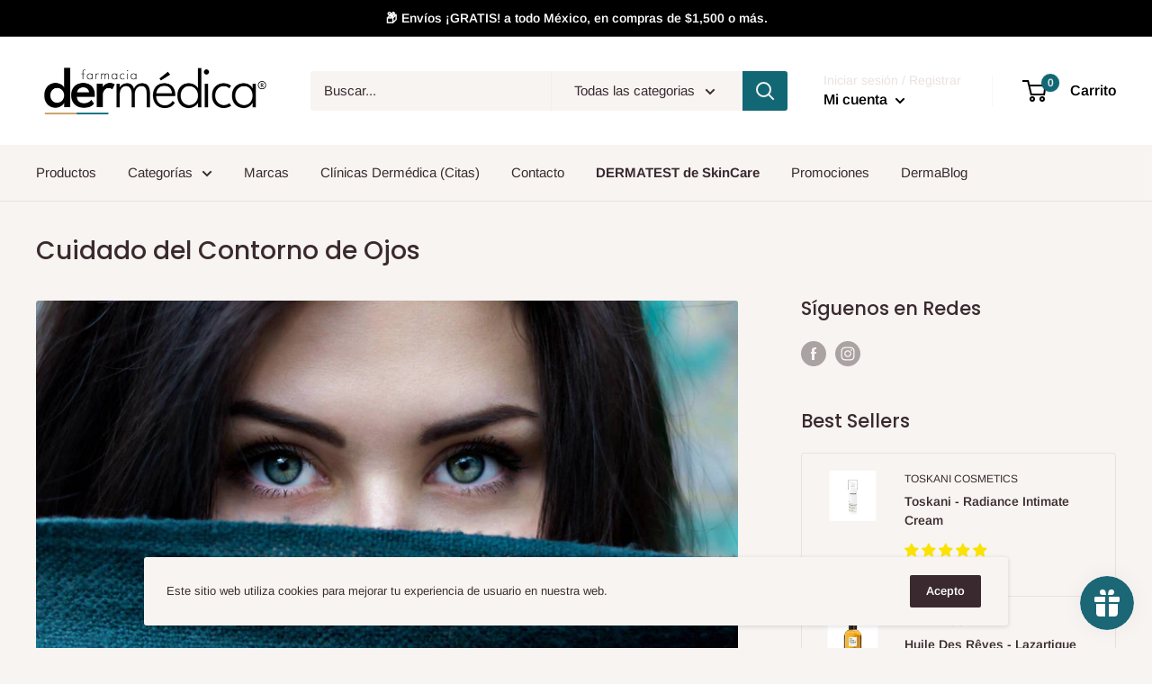

--- FILE ---
content_type: text/javascript
request_url: https://farmaciadermedica.com/cdn/shop/t/4/assets/theme.min.js?v=68157959072240407791597272889
body_size: 45885
content:
!function(e){"function"==typeof define&&define.amd?define("index",e):e()}((function(){"use strict";function e(t){return(e="function"==typeof Symbol&&"symbol"==typeof Symbol.iterator?function(e){return typeof e}:function(e){return e&&"function"==typeof Symbol&&e.constructor===Symbol&&e!==Symbol.prototype?"symbol":typeof e})(t)}function t(e,t){if(!(e instanceof t))throw new TypeError("Cannot call a class as a function")}function i(e,t){for(var i=0;i<t.length;i++){var n=t[i];n.enumerable=n.enumerable||!1,n.configurable=!0,"value"in n&&(n.writable=!0),Object.defineProperty(e,n.key,n)}}function n(e,t,n){return t&&i(e.prototype,t),n&&i(e,n),e}function s(e,t){(null==t||t>e.length)&&(t=e.length);for(var i=0,n=new Array(t);i<t;i++)n[i]=e[i];return n}function o(e,t){var i;if("undefined"==typeof Symbol||null==e[Symbol.iterator]){if(Array.isArray(e)||(i=function(e,t){if(e){if("string"==typeof e)return s(e,t);var i=Object.prototype.toString.call(e).slice(8,-1);return"Object"===i&&e.constructor&&(i=e.constructor.name),"Map"===i||"Set"===i?Array.from(e):"Arguments"===i||/^(?:Ui|I)nt(?:8|16|32)(?:Clamped)?Array$/.test(i)?s(e,t):void 0}}(e))||t&&e&&"number"==typeof e.length){i&&(e=i);var n=0,o=function(){};return{s:o,n:function(){return n>=e.length?{done:!0}:{done:!1,value:e[n++]}},e:function(e){throw e},f:o}}throw new TypeError("Invalid attempt to iterate non-iterable instance.\nIn order to be iterable, non-array objects must have a [Symbol.iterator]() method.")}var a,r=!0,l=!1;return{s:function(){i=e[Symbol.iterator]()},n:function(){var e=i.next();return r=e.done,e},e:function(e){l=!0,a=e},f:function(){try{r||null==i.return||i.return()}finally{if(l)throw a}}}}var a={},r=function(){function e(){t(this,e)}return n(e,null,[{key:"slideUp",value:function(e,t){var i=arguments.length>2&&void 0!==arguments[2]?arguments[2]:"height";e.style[i]="".concat(e.scrollHeight,"px"),e.offsetHeight,e.style[i]=0,a[e.id]&&(e.removeEventListener("transitionend",a[e.id]),delete a[e.id]);var n=function i(n){"height"===n.propertyName&&(e.removeEventListener("transitionend",i),(t||function(){})())};e.addEventListener("transitionend",n)}},{key:"slideDown",value:function(e,t){var i=arguments.length>2&&void 0!==arguments[2]?arguments[2]:"height";e.style[i]="".concat(e.scrollHeight,"px");var n=function n(s){if(s.propertyName===i){var o="auto";"max-height"===i&&(o="none"),e.style[i]=o,e.removeEventListener("transitionend",n),delete a[e.id],(t||function(){})()}};e.addEventListener("transitionend",n),a[e.id]=n}}]),e}(),l=function(){function e(){t(this,e)}return n(e,null,[{key:"getSiblings",value:function(e,t){for(var i=arguments.length>2&&void 0!==arguments[2]&&arguments[2],n=[],s=e;s=s.previousElementSibling;)t&&!s.matches(t)||n.push(s);for(i&&n.push(e),s=e;s=s.nextElementSibling;)t&&!s.matches(t)||n.push(s);return n}}]),e}(),c="undefined"!=typeof globalThis?globalThis:"undefined"!=typeof window?window:"undefined"!=typeof global?global:"undefined"!=typeof self?self:{};function d(e,t){return e(t={exports:{}},t.exports),t.exports}var h,u=d((function(e,t){function i(e){this.listenerMap=[{},{}],e&&this.root(e),this.handle=i.prototype.handle.bind(this),this._removedListeners=[]}function n(e,t){return e.toLowerCase()===t.tagName.toLowerCase()}function s(e,t){return this.rootElement===window?t===document||t===document.documentElement||t===window:this.rootElement===t}function o(e,t){return e===t.id}Object.defineProperty(t,"__esModule",{value:!0}),t.default=void 0,i.prototype.root=function(e){var t,i=this.listenerMap;if(this.rootElement){for(t in i[1])i[1].hasOwnProperty(t)&&this.rootElement.removeEventListener(t,this.handle,!0);for(t in i[0])i[0].hasOwnProperty(t)&&this.rootElement.removeEventListener(t,this.handle,!1)}if(!e||!e.addEventListener)return this.rootElement&&delete this.rootElement,this;for(t in this.rootElement=e,i[1])i[1].hasOwnProperty(t)&&this.rootElement.addEventListener(t,this.handle,!0);for(t in i[0])i[0].hasOwnProperty(t)&&this.rootElement.addEventListener(t,this.handle,!1);return this},i.prototype.captureForType=function(e){return-1!==["blur","error","focus","load","resize","scroll"].indexOf(e)},i.prototype.on=function(e,t,i,a){var r,l,c,d;if(!e)throw new TypeError("Invalid event type: "+e);if("function"==typeof t&&(a=i,i=t,t=null),void 0===a&&(a=this.captureForType(e)),"function"!=typeof i)throw new TypeError("Handler must be a type of Function");return r=this.rootElement,(l=this.listenerMap[a?1:0])[e]||(r&&r.addEventListener(e,this.handle,a),l[e]=[]),t?/^[a-z]+$/i.test(t)?(d=t,c=n):/^#[a-z0-9\-_]+$/i.test(t)?(d=t.slice(1),c=o):(d=t,c=Element.prototype.matches):(d=null,c=s.bind(this)),l[e].push({selector:t,handler:i,matcher:c,matcherParam:d}),this},i.prototype.off=function(e,t,i,n){var s,o,a,r,l;if("function"==typeof t&&(n=i,i=t,t=null),void 0===n)return this.off(e,t,i,!0),this.off(e,t,i,!1),this;if(a=this.listenerMap[n?1:0],!e){for(l in a)a.hasOwnProperty(l)&&this.off(l,t,i);return this}if(!(r=a[e])||!r.length)return this;for(s=r.length-1;s>=0;s--)o=r[s],t&&t!==o.selector||i&&i!==o.handler||(this._removedListeners.push(o),r.splice(s,1));return r.length||(delete a[e],this.rootElement&&this.rootElement.removeEventListener(e,this.handle,n)),this},i.prototype.handle=function(e){var t,i,n,s,o,a=e.type,r=[];if(!0!==e.ftLabsDelegateIgnore){switch(3===(o=e.target).nodeType&&(o=o.parentNode),o.correspondingUseElement&&(o=o.correspondingUseElement),n=this.rootElement,e.eventPhase||(e.target!==e.currentTarget?3:2)){case 1:r=this.listenerMap[1][a];break;case 2:this.listenerMap[0]&&this.listenerMap[0][a]&&(r=r.concat(this.listenerMap[0][a])),this.listenerMap[1]&&this.listenerMap[1][a]&&(r=r.concat(this.listenerMap[1][a]));break;case 3:r=this.listenerMap[0][a]}var l,c=[];for(i=r.length;o&&i;){for(t=0;t<i&&(s=r[t]);t++)o.tagName&&["button","input","select","textarea"].indexOf(o.tagName.toLowerCase())>-1&&o.hasAttribute("disabled")?c=[]:s.matcher.call(o,s.matcherParam,o)&&c.push([e,o,s]);if(o===n)break;if(i=r.length,(o=o.parentElement||o.parentNode)instanceof HTMLDocument)break}for(t=0;t<c.length;t++)if(!(this._removedListeners.indexOf(c[t][2])>-1)&&!1===this.fire.apply(this,c[t])){c[t][0].ftLabsDelegateIgnore=!0,c[t][0].preventDefault(),l=!1;break}return l}},i.prototype.fire=function(e,t,i){return i.handler.call(t,e,t)},i.prototype.destroy=function(){this.off(),this.root()};var a=i;t.default=a,e.exports=t.default})),p=(h=u)&&h.__esModule&&Object.prototype.hasOwnProperty.call(h,"default")?h.default:h,f=function(){function e(){t(this,e),this.domDelegate=new p(document.body),this._attachListeners()}return n(e,[{key:"_attachListeners",value:function(){this.domDelegate.on("click",'[data-action="toggle-collapsible"]:not([disabled])',this._toggleCollapsible.bind(this)),document.addEventListener("collapsible:toggle",this._toggleCollapsible.bind(this))}},{key:"_toggleCollapsible",value:function(e,t){var i=this;!t&&e.detail&&(t=document.querySelector('[aria-controls="'.concat(e.detail.id,'"]')));var n="true"===t.getAttribute("aria-expanded"),s=t.parentNode;n?this._close(s):this._open(s),"false"!==t.getAttribute("data-close-siblings")&&l.getSiblings(s).forEach((function(e){return i._close(e)}))}},{key:"_open",value:function(e){var t=e.querySelector("[aria-controls]");if(t&&"true"!==t.getAttribute("aria-expanded")){var i=e.querySelector("#".concat(t.getAttribute("aria-controls")));t.setAttribute("aria-expanded","true"),i.hasAttribute("aria-hidden")&&i.setAttribute("aria-hidden","false"),r.slideDown(i,(function(){t.hasAttribute("data-collapsible-force-overflow")&&(i.style.overflow="visible");var e=i.querySelector("[autofocus]");e&&e.focus()}))}}},{key:"_close",value:function(e){var t=e.querySelector("[aria-controls]");if(t&&"false"!==t.getAttribute("aria-expanded")){var i=e.querySelector("#".concat(t.getAttribute("aria-controls")));t.hasAttribute("data-collapsible-force-overflow")&&(i.style.overflow="hidden"),i.hasAttribute("aria-hidden")&&i.setAttribute("aria-hidden","true"),t.setAttribute("aria-expanded","false"),r.slideUp(i)}}}]),e}(),m=function(){function e(i,n){t(this,e),this.countrySelect=i,this.provinceSelect=n,this.countrySelect&&this.provinceSelect&&(this._attachListeners(),this._initSelectors())}return n(e,[{key:"destroy",value:function(){this.countrySelect&&this.countrySelect.removeEventListener("change",this._onCountryChangedListener)}},{key:"_initSelectors",value:function(){var e=this.countrySelect.getAttribute("data-default");if(e){for(var t=0;t!==this.countrySelect.options.length;++t)if(this.countrySelect.options[t].text===e){this.countrySelect.selectedIndex=t;break}}else this.countrySelect.selectedIndex=0;var i=new Event("change",{bubbles:!0});this.countrySelect.dispatchEvent(i);var n=this.provinceSelect.getAttribute("data-default");n&&(this.provinceSelect.value=n)}},{key:"_attachListeners",value:function(){this._onCountryChangedListener=this._onCountryChanged.bind(this),this.countrySelect.addEventListener("change",this._onCountryChangedListener)}},{key:"_onCountryChanged",value:function(){var e=this,t=this.countrySelect.options[this.countrySelect.selectedIndex];if(t){var i=JSON.parse(t.getAttribute("data-provinces")||"[]");this.provinceSelect.innerHTML="",0!==i.length?(i.forEach((function(t){e.provinceSelect.options.add(new Option(t[1],t[0]))})),this.provinceSelect.closest(".form__input-wrapper").style.display="block"):this.provinceSelect.closest(".form__input-wrapper").style.display="none"}}}]),e}(),v=function(){function e(){t(this,e)}return n(e,null,[{key:"matchesBreakpoint",value:function(e){switch(e){case"phone":return window.matchMedia("screen and (max-width: 640px)").matches;case"tablet":return window.matchMedia("screen and (min-width: 641px) and (max-width: 1023px)").matches;case"tablet-and-up":return window.matchMedia("screen and (min-width: 641px)").matches;case"pocket":return window.matchMedia("screen and (max-width: 1023px)").matches;case"lap":return window.matchMedia("screen and (min-width: 1024px) and (max-width: 1279px)").matches;case"lap-and-up":return window.matchMedia("screen and (min-width: 1024px)").matches;case"desk":return window.matchMedia("screen and (min-width: 1280px)").matches;case"widescreen":return window.matchMedia("screen and (min-width: 1440px)").matches;case"supports-hover":return window.matchMedia("(hover: hover) and (pointer: fine)").matches}}},{key:"getCurrentBreakpoint",value:function(){return window.matchMedia("screen and (max-width: 640px)").matches?"phone":window.matchMedia("screen and (min-width: 641px) and (max-width: 1023px)").matches?"tablet":window.matchMedia("screen and (min-width: 1024px) and (max-width: 1279px)").matches?"lap":window.matchMedia("screen and (min-width: 1280px)").matches?"desk":void 0}}]),e}(),g=function(){function e(i,n,s){t(this,e),this.element=i,this.delegateElement=new p(this.element),this.delegateRoot=new p(document.documentElement),this.useInlineNavigation="inline"===n,this.isNavigationVisible=this.useInlineNavigation,this.openTrigger=s,v.matchesBreakpoint("supports-hover")||(this.openTrigger="click"),this.openItems=[],this.dropdownActivationTimeouts={},this.dropdownDeactivationTimeouts={},this.DROPDOWN_TIMEOUT=100,this._attachListeners(),this.useInlineNavigation&&this._setupInlineNavigation()}return n(e,[{key:"destroy",value:function(){this.delegateElement.off(),this.delegateRoot.off()}},{key:"onBlockSelect",value:function(e){var t=this;this.useInlineNavigation||this._openNavigation(),l.getSiblings(e.target.parentNode,".is-dropdown-open").forEach((function(i){t._deactivateDropdown(e,i.querySelector('[data-type="menuitem"][aria-haspopup]'))})),this._activateDropdown(e,e.target.previousElementSibling)}},{key:"onBlockDeselect",value:function(e){this.useInlineNavigation||this._closeNavigation(),this._deactivateDropdown(e,e.target.parentNode)}},{key:"_attachListeners",value:function(){this.delegateElement.on("focusout",this._onFocusOut.bind(this)),this.delegateRoot.on("click",this._onClick.bind(this)),this.delegateElement.on("click",'[data-action="toggle-menu"]',this._toggleNavigation.bind(this)),"hover"===this.openTrigger?(this.delegateElement.on("focusin",'[data-type="menuitem"][aria-haspopup]',this._activateDropdown.bind(this)),this.delegateElement.on("mouseover",'[data-type="menuitem"][aria-haspopup]',this._activateDropdown.bind(this)),this.delegateElement.on("mouseover",'[data-type="menu"][aria-hidden="false"]',this._blockDropdownDeactivation.bind(this)),this.delegateElement.on("focusout",".is-dropdown-open",this._deactivateDropdown.bind(this)),this.delegateElement.on("mouseout",".is-dropdown-open",this._deactivateDropdown.bind(this))):this.delegateElement.on("click",'[data-type="menuitem"][aria-haspopup]',this._toggleDropdown.bind(this))}},{key:"_onFocusOut",value:function(e){null===e.relatedTarget||this.element.contains(e.relatedTarget)||this._closeNavigation()}},{key:"_onClick",value:function(e){this.element.contains(e.target)||this._closeNavigation()}},{key:"_openNavigation",value:function(){this.useInlineNavigation||(this.element.querySelector('[data-action="toggle-menu"]').setAttribute("aria-expanded","true"),this.element.querySelector('[data-type="menu"]').setAttribute("aria-hidden","false"),this.isNavigationVisible=!0)}},{key:"_closeNavigation",value:function(){var e=this;(this.useInlineNavigation||(this.element.querySelector('[data-action="toggle-menu"]').setAttribute("aria-expanded","false"),this.element.querySelector('[data-type="menu"]').setAttribute("aria-hidden","true")),this.isNavigationVisible=!1,"click"===this.openTrigger)&&this.openItems.slice(0).forEach((function(t){e._deactivateDropdown(event,t)}))}},{key:"_toggleNavigation",value:function(e){this.isNavigationVisible?this._closeNavigation():this._openNavigation()}},{key:"_toggleDropdown",value:function(e,t){"false"===t.getAttribute("aria-expanded")&&e.preventDefault(),"true"===t.getAttribute("aria-expanded")?"#"===t.getAttribute("href")&&(e.preventDefault(),this._deactivateDropdown(e,t.closest(".is-dropdown-open"))):this._activateDropdown(e,t)}},{key:"_activateDropdown",value:function(e,t){var i=this;"click"===this.openTrigger&&this.openItems.slice(0).forEach((function(n){n.contains(t)||i._deactivateDropdown(e,n)}));var n=l.getSiblings(t,"[aria-hidden]")[0],s=function(){if(t.setAttribute("aria-expanded","true"),t.parentNode.classList.add("is-dropdown-open"),n.setAttribute("aria-hidden","false"),"hover"===i.openTrigger&&i.dropdownDeactivationTimeouts[n.id]&&(clearTimeout(i.dropdownDeactivationTimeouts[n.id]),delete i.dropdownDeactivationTimeouts[n.id]),i.useInlineNavigation){var e=window.innerWidth,s=!1;n.querySelectorAll(".nav-dropdown").forEach((function(t){t.getBoundingClientRect().right>e&&(s=!0)})),s&&n.classList.add("nav-dropdown--inverse")}t.closest('[data-type="menu"]').classList.add("nav-dropdown--glued"),n.classList.contains("mega-menu")&&i._setupMegaMenu(n),"click"===i.openTrigger&&i.openItems.push(t.parentNode)};if("click"===this.openTrigger)s();else{for(var o in this.dropdownActivationTimeouts)this.dropdownActivationTimeouts.hasOwnProperty(o)&&(clearTimeout(this.dropdownActivationTimeouts[o]),delete this.dropdownActivationTimeouts[o]);s()}}},{key:"_deactivateDropdown",value:function(e,t){var i=this;if("hover"!==this.openTrigger||!t.contains(e.relatedTarget)){var n=t.querySelector("[aria-hidden]"),s=function(){if(t.classList.remove("is-dropdown-open"),t.querySelector('[data-type="menuitem"]').setAttribute("aria-expanded","false"),t.querySelector("[aria-hidden]").setAttribute("aria-hidden","true"),t.closest('[data-type="menu"]').classList.remove("nav-dropdown--glued"),"click"===i.openTrigger){t.querySelectorAll(".is-dropdown-open").forEach((function(t){i._deactivateDropdown(e,t);var n=i.openItems.indexOf(t);n>-1&&i.openItems.splice(n,1)}));var n=i.openItems.indexOf(t);n>-1&&i.openItems.splice(n,1)}};"click"===this.openTrigger?s():this.dropdownDeactivationTimeouts[n.id]=setTimeout((function(){s(),delete i.dropdownDeactivationTimeouts[n.id]}),this.DROPDOWN_TIMEOUT)}}},{key:"_blockDropdownDeactivation",value:function(e,t){if(void 0!==this.dropdownDeactivationTimeouts[t.id])for(var i in clearTimeout(this.dropdownDeactivationTimeouts[t.id]),delete this.dropdownDeactivationTimeouts[t.id],this.dropdownActivationTimeouts)this.dropdownActivationTimeouts.hasOwnProperty(i)&&(clearTimeout(this.dropdownActivationTimeouts[i]),delete this.dropdownActivationTimeouts[i])}},{key:"_setupMegaMenu",value:function(e){if(!this.useInlineNavigation){var t=e.closest(".nav-dropdown").clientWidth;e.style.maxWidth=Math.min(1400-t,parseInt(window.innerWidth-t-80))+"px"}}},{key:"_setupInlineNavigation",value:function(){var e=this;this.element.querySelectorAll(".mega-menu").forEach((function(e){e.closest(".nav-bar__item").classList.add("nav-bar__item--static")})),"MutationObserver"in window&&(this.dropdownMenuObserver=new MutationObserver((function(e){e.forEach((function(e){"false"===e.target.getAttribute("aria-hidden")&&e.target.style.setProperty("--distance-to-top","".concat(e.target.getBoundingClientRect().top,"px"))}))})),this.element.querySelectorAll(".nav-dropdown .nav-dropdown").forEach((function(t){e.dropdownMenuObserver.observe(t,{attributes:!0,attributeFilter:["aria-hidden"]})})))}}]),e}(),y=d((function(t){!function(i){var n=i.requestAnimationFrame||i.webkitRequestAnimationFrame||i.mozRequestAnimationFrame||i.msRequestAnimationFrame||function(e){return setTimeout(e,16)};function s(){this.reads=[],this.writes=[],this.raf=n.bind(i)}function o(e){e.scheduled||(e.scheduled=!0,e.raf(a.bind(null,e)))}function a(e){var t,i=e.writes,n=e.reads;try{n.length,r(n),i.length,r(i)}catch(e){t=e}if(e.scheduled=!1,(n.length||i.length)&&o(e),t){if(t.message,!e.catch)throw t;e.catch(t)}}function r(e){for(var t;t=e.shift();)t()}function l(e,t){var i=e.indexOf(t);return!!~i&&!!e.splice(i,1)}s.prototype={constructor:s,measure:function(e,t){var i=t?e.bind(t):e;return this.reads.push(i),o(this),i},mutate:function(e,t){var i=t?e.bind(t):e;return this.writes.push(i),o(this),i},clear:function(e){return l(this.reads,e)||l(this.writes,e)},extend:function(t){if("object"!=e(t))throw new Error("expected object");var i=Object.create(this);return function(e,t){for(var i in t)t.hasOwnProperty(i)&&(e[i]=t[i])}(i,t),i.fastdom=this,i.initialize&&i.initialize(),i},catch:null};var c=i.fastdom=i.fastdom||new s;t.exports=c}("undefined"!=typeof window?window:c)})),b=function(){function e(i){t(this,e),this.element=document.getElementById("mobile-collection-filters"),this.delegateRoot=new p(document.documentElement),this.options=i,this.isOpen=!1,this.element&&this._attachListeners()}return n(e,[{key:"destroy",value:function(){this.delegateRoot.off()}},{key:"_attachListeners",value:function(){this.delegateRoot.on("click",'[aria-controls="mobile-collection-filters"][data-action="open-drawer"]',this.open.bind(this)),this.delegateRoot.on("click",'#mobile-collection-filters [data-action="close-drawer"]',this.close.bind(this)),document.addEventListener("collection-filter:close",this.close.bind(this)),document.addEventListener("click",this._detectOutsideClick.bind(this)),window.addEventListener("resize",this._computeDrawerHeight.bind(this))}},{key:"open",value:function(e){e&&e.stopPropagation(),this._computeDrawerHeight(),this.isOpen=!0,document.querySelector('[aria-controls="mobile-collection-filters"]').setAttribute("aria-expanded","true"),document.getElementById("mobile-collection-filters").setAttribute("aria-hidden","false"),document.body.classList.add("no-mobile-scroll")}},{key:"close",value:function(e){e&&e.stopPropagation(),this.isOpen=!1,document.querySelector('[aria-controls="mobile-collection-filters"]').setAttribute("aria-expanded","false"),document.getElementById("mobile-collection-filters").setAttribute("aria-hidden","true"),document.body.classList.remove("no-mobile-scroll")}},{key:"_computeDrawerHeight",value:function(){document.getElementById("mobile-collection-filters").querySelector(".collection-drawer").style.maxHeight="".concat(window.innerHeight,"px")}},{key:"_filtersHaveChanged",value:function(e){var t=this;this.element&&y.mutate((function(){var i=t.element.querySelector(".collection-drawer__filter-count");i.innerText="(".concat(e.length,")"),i.style.display=0===e.length?"none":"inline",t.element.querySelector('[data-action="clear-tags"]').style.display=0===e.length?"none":"block","group"===t.options.filterType&&t.element.querySelectorAll(".collection__filter-item-active").forEach((function(e){var t=e.closest(".collection__filter-group").querySelector(".is-selected[data-tag]");t?(e.style.display="block",e.innerText=t.getAttribute("data-tag-user")):e.style.display="none"}))}))}},{key:"_detectOutsideClick",value:function(e){this.isOpen&&!e.target.closest(".collection-drawer__inner")&&this.close()}}]),e}(),w=function(){function e(i){t(this,e),this.element=i,this.delegateElement=new p(this.element),this.options=JSON.parse(i.getAttribute("data-popup-settings")),this.hasOpenOnceInCurrentPage=!1;try{"#exit-popup"===window.location.hash&&""!==window.theme.pageType&&this._openPopup()}catch(e){}this._attachListeners()}return n(e,[{key:"destroy",value:function(){this.delegateElement.off()}},{key:"_attachListeners",value:function(){var e=this;v.matchesBreakpoint("supports-hover")&&(this.delegateElement.on("click",'[data-action="close-popup"]',this._closePopup.bind(this)),document.body.addEventListener("mouseleave",(function(){e.hasOpenOnceInCurrentPage||(!e.options.showOnlyOnce||e.options.showOnlyOnce&&null===localStorage.getItem("themeExitPopup"))&&e._openPopup()})),this._clickOutsideListener=this._checkClickOutside.bind(this))}},{key:"_openPopup",value:function(){window.theme.isNewsletterPopupOpen||(this.element.setAttribute("aria-hidden","false"),localStorage.setItem("themeExitPopup","true"),this.hasOpenOnceInCurrentPage=!0,window.theme.isExitPopupOpen=!0,this.delegateElement.on("click",this._clickOutsideListener))}},{key:"_closePopup",value:function(){this.element.setAttribute("aria-hidden","true"),window.theme.isExitPopupOpen=!1,this.delegateElement.off("click",this._clickOutsideListener)}},{key:"_checkClickOutside",value:function(e){this.element.contains(e.target)&&this.element!==e.target||this._closePopup()}}]),e}(),_=function(){function e(){t(this,e),this.element=document.querySelector(".loading-bar"),this.element&&(document.addEventListener("theme:loading:start",this._onLoadingStart.bind(this)),document.addEventListener("theme:loading:end",this._onLoadingEnd.bind(this)),this.element.addEventListener("transitionend",this._onTransitionEnd.bind(this)))}return n(e,[{key:"_onLoadingStart",value:function(){this.element.classList.add("is-visible"),this.element.style.width="40%"}},{key:"_onLoadingEnd",value:function(){this.element.style.width="100%",this.element.classList.add("is-finished")}},{key:"_onTransitionEnd",value:function(e){"width"===e.propertyName&&this.element.classList.contains("is-finished")&&(this.element.classList.remove("is-visible"),this.element.classList.remove("is-finished"),this.element.style.width="0")}}]),e}(),E=function(){function e(){t(this,e)}return n(e,null,[{key:"trapFocus",value:function(e,t){this.listeners=this.listeners||{};var i=e.querySelector("[autofocus]")||e;e.setAttribute("tabindex","-1"),i.focus(),this.listeners[t]=function(t){e===t.target||e.contains(t.target)||i.focus()},document.addEventListener("focusin",this.listeners[t])}},{key:"removeTrapFocus",value:function(e,t){e&&e.removeAttribute("tabindex"),document.removeEventListener("focusin",this.listeners[t])}},{key:"clearTrapFocus",value:function(){for(var e in this.listeners)this.listeners.hasOwnProperty(e)&&document.removeEventListener("focusin",this.listeners[e]);this.listeners={}}}]),e}(),k=function(){function e(i,n){t(this,e),this.element=i,this.delegateElement=new p(this.element),this.delegateRoot=new p(document.documentElement),this.options=n,this.miniCartElement=this.element.querySelector(".mini-cart"),this.isMiniCartOpen=!1,"cart"!==window.theme.pageType&&this.miniCartElement&&(this.miniCartToggleElement=this.element.querySelector('[aria-controls="'.concat(this.miniCartElement.id,'"]')),this._checkMiniCartScrollability()),this.itemCount=window.theme.cartCount,this._attachListeners()}return n(e,[{key:"destroy",value:function(){this.delegateElement.off(),this.delegateRoot.off(),window.removeEventListener("resize",this._calculateMiniCartHeightListener)}},{key:"_attachListeners",value:function(){this._calculateMiniCartHeightListener=this._calculateMiniCartHeight.bind(this),"cart"!==window.theme.pageType&&"page"!==window.theme.cartType&&(this.delegateElement.on("click",'[data-action="toggle-mini-cart"]',this._toggleMiniCart.bind(this)),this.delegateRoot.on("click",this._onWindowClick.bind(this)),window.addEventListener("resize",this._calculateMiniCartHeightListener)),this.delegateRoot.on("click",'[data-action="decrease-quantity"]',this._updateQuantity.bind(this)),this.delegateRoot.on("click",'[data-action="increase-quantity"]',this._updateQuantity.bind(this)),this.delegateRoot.on("change",".quantity-selector__value",this._updateQuantity.bind(this)),this.delegateRoot.on("keyup",".quantity-selector__value",this._updateQuantitySize.bind(this)),this.delegateRoot.on("product:added",this._onProductAdded.bind(this)),this.delegateRoot.on("cart:refresh",this._onCartRefresh.bind(this))}},{key:"_toggleMiniCart",value:function(e){e&&e.preventDefault(),this.isMiniCartOpen?this._closeMiniCart():this._openMiniCart()}},{key:"_openMiniCart",value:function(){this.miniCartToggleElement.setAttribute("aria-expanded","true"),"phone"===v.getCurrentBreakpoint()&&this.miniCartToggleElement.querySelector(".header__cart-icon").setAttribute("aria-expanded","true"),this.miniCartElement.setAttribute("aria-hidden","false"),this.isMiniCartOpen=!0,this._calculateMiniCartHeight(),E.trapFocus(this.miniCartElement,"mini-cart"),document.body.classList.add("no-mobile-scroll")}},{key:"_closeMiniCart",value:function(){this.miniCartToggleElement.setAttribute("aria-expanded","false"),"phone"===v.getCurrentBreakpoint()&&(this.miniCartToggleElement.querySelector(".header__cart-icon").setAttribute("aria-expanded","false"),this.miniCartElement.style.maxHeight=""),this.miniCartElement.setAttribute("aria-hidden","true"),this.isMiniCartOpen=!1,document.body.classList.remove("no-mobile-scroll")}},{key:"_calculateMiniCartHeight",value:function(){if("phone"===v.getCurrentBreakpoint())if(this.isMiniCartOpen){var e=window.innerHeight-document.querySelector(".header").getBoundingClientRect().bottom;this.miniCartElement.style.maxHeight="".concat(e,"px");var t=this.miniCartElement.querySelector(".mini-cart__content"),i=this.miniCartElement.querySelector(".mini-cart__recap");i&&(t.style.maxHeight="".concat(e-i.clientHeight,"px"))}else this.miniCartElement.style.maxHeight="",this.miniCartElement.querySelector(".mini-cart__content").style.maxHeight="";else this.miniCartElement.style.maxHeight="",this.miniCartElement.querySelector(".mini-cart__content").style.maxHeight=""}},{key:"_updateQuantity",value:function(e,t){var i=this,n=1;n="INPUT"===t.tagName?parseInt(t.value):parseInt(t.getAttribute("data-quantity")),"page"!==window.theme.cartType?(document.dispatchEvent(new CustomEvent("theme:loading:start")),fetch("".concat(window.routes.cartChangeUrl,".js"),{body:JSON.stringify({id:t.getAttribute("data-line-id"),quantity:n}),credentials:"same-origin",method:"POST",headers:{"Content-Type":"application/json","X-Requested-With":"XMLHttpRequest"}}).then((function(e){e.json().then((function(e){i.itemCount=e.item_count,i._rerender(!1).then((function(){document.dispatchEvent(new CustomEvent("theme:loading:end"))}))}))})),e.preventDefault()):t.hasAttribute("data-href")?window.location.href=t.getAttribute("data-href"):window.location.href="".concat(window.routes.cartChangeUrl,"?id=").concat(t.getAttribute("data-line-id"),"&quantity=").concat(n)}},{key:"_updateQuantitySize",value:function(e,t){t.setAttribute("size",Math.max(t.value.length,2))}},{key:"_rerender",value:function(){var e=this,t=!(arguments.length>0&&void 0!==arguments[0])||arguments[0],i="";return i="cart"!==window.theme.pageType?"".concat(window.routes.cartUrl,"?view=mini-cart&timestamp=").concat(Date.now()):"".concat(window.routes.cartUrl,"?timestamp=").concat(Date.now()),fetch(i,{credentials:"same-origin",method:"GET"}).then((function(i){i.text().then((function(i){var n=document.createElement("div");if(n.innerHTML=i,n.firstElementChild&&n.firstElementChild.hasAttribute("data-item-count")&&(e.itemCount=parseInt(n.firstElementChild.getAttribute("data-item-count"))),e.element.querySelector(".header__cart-count").textContent=e.itemCount,"drawer"===window.theme.cartType)if("cart"!==window.theme.pageType){var s=document.createElement("div");s.innerHTML=i;var o=e.miniCartElement.querySelector(".mini-cart__line-item-list"),a=null;o&&(a=o.scrollTop),e.miniCartElement.innerHTML=s.querySelector(".mini-cart").innerHTML;var r=e.miniCartElement.querySelector(".mini-cart__line-item-list");r&&null!==a&&(r.scrollTop=a),e._checkMiniCartScrollability(),e._calculateMiniCartHeight(),e.element.dispatchEvent(new CustomEvent("cart:rerendered"))}else{var l=document.createElement("div");l.innerHTML=i,document.querySelector('[data-section-type="cart"]').innerHTML=l.querySelector('[data-section-type="cart"]').innerHTML,t&&window.scrollTo({top:0,behavior:"smooth"}),window.SPR&&(window.SPR.initDomEls(),window.SPR.loadBadges()),e.element.dispatchEvent(new CustomEvent("cart:rerendered",{bubbles:!0}))}}))}))}},{key:"_checkMiniCartScrollability",value:function(){var e=this.miniCartElement.querySelector(".mini-cart__line-item-list");e&&e.scrollHeight>e.clientHeight&&e.classList.add("is-scrollable")}},{key:"_onProductAdded",value:function(e){var t=this;this.itemCount+=e.detail.quantity,this._onCartRefresh().then((function(){"cart"!==window.theme.pageType&&(t.options.useStickyHeader||window.scrollTo({top:0,behavior:"smooth"}),t._openMiniCart())}))}},{key:"_onCartRefresh",value:function(e){var t=!0;return e&&e.detail&&(t=e.detail.scrollToTop),this._rerender(t).then((function(){document.dispatchEvent(new CustomEvent("theme:loading:end"))}))}},{key:"_onWindowClick",value:function(e){this.miniCartElement&&this.isMiniCartOpen&&!this.element.contains(e.target)&&this._closeMiniCart()}}]),e}(),S=function(){function e(i){t(this,e),this.element=i,this.delegateElement=new p(this.element),this.delegateRoot=new p(document.documentElement),this.mobileMenuElement=this.element.querySelector(".mobile-menu"),this.mobileMenuToggleElement=this.element.querySelector('[aria-controls="'.concat(this.mobileMenuElement.id,'"]')),this.isOpen=!1,this._attachListeners()}return n(e,[{key:"destroy",value:function(){this.delegateElement.off(),this.delegateRoot.off(),window.removeEventListener("resize",this._calculatMaxHeightListener)}},{key:"_attachListeners",value:function(){this._calculatMaxHeightListener=this._calculateMaxHeight.bind(this),this.delegateElement.on("click",'[data-action="toggle-menu"]',this._toggleMenu.bind(this)),this.delegateElement.on("click",'[data-action="open-panel"]',this._openPanel.bind(this)),this.delegateElement.on("click",'[data-action="close-panel"]',this._closePanel.bind(this)),this.delegateRoot.on("click",this._onWindowClick.bind(this)),window.addEventListener("resize",this._calculatMaxHeightListener)}},{key:"_toggleMenu",value:function(){this.isOpen=!this.isOpen,this.mobileMenuToggleElement.setAttribute("aria-expanded",this.isOpen?"true":"false"),this.mobileMenuElement.setAttribute("aria-hidden",this.isOpen?"false":"true"),this.isOpen?(this._calculateMaxHeight(),document.body.classList.add("no-mobile-scroll")):(this.mobileMenuElement.style.maxHeight="",this.element.querySelectorAll(".mobile-menu__panel.is-open").forEach((function(e){e.classList.remove("is-open")})),document.body.classList.remove("no-mobile-scroll"))}},{key:"_openPanel",value:function(e,t){t.setAttribute("aria-expanded","true"),this.element.querySelector("#".concat(t.getAttribute("aria-controls"))).classList.add("is-open")}},{key:"_closePanel",value:function(e,t){var i=t.closest(".mobile-menu__panel.is-open");i.classList.remove("is-open"),this.element.querySelector('[aria-controls="'.concat(i.id,'"]')).setAttribute("aria-expanded","false")}},{key:"_calculateMaxHeight",value:function(){this.isOpen&&(this.mobileMenuElement.style.maxHeight="".concat(window.innerHeight-document.querySelector(".header").getBoundingClientRect().bottom,"px"))}},{key:"_onWindowClick",value:function(e){this.isOpen&&!this.element.contains(e.target)&&this._toggleMenu()}}]),e}(),C=function(){function e(){t(this,e),this.domDelegate=new p(document.body),this.activeModal=document.querySelector('.modal[aria-hidden="false"]'),this._attachListeners()}return n(e,[{key:"_attachListeners",value:function(){this.domDelegate.on("click",'[data-action="open-modal"]',this._openModal.bind(this)),this.domDelegate.on("click",'[data-action="close-modal"]',this._closeModal.bind(this)),document.addEventListener("modal:close",this._closeModal.bind(this)),this._clickOutsideListener=this._checkClickOutside.bind(this),this.activeModal&&(document.documentElement.classList.add("is-locked"),this.domDelegate.on("click",this._clickOutsideListener))}},{key:"_openModal",value:function(e,t){var i=this,n=document.querySelector("#".concat(t.getAttribute("aria-controls")));if(n){return n.addEventListener("transitionend",(function e(t){"visibility"===t.propertyName&&(n.removeEventListener("transitionend",e),E.trapFocus(n,"modal"),i.activeModal=n)})),n.setAttribute("aria-hidden","false"),document.documentElement.classList.add("is-locked"),this.domDelegate.on("click",this._clickOutsideListener),!1}}},{key:"_closeModal",value:function(){var e=this;if(this.activeModal){this.activeModal.addEventListener("transitionend",(function t(i){"visibility"===i.propertyName&&(e.activeModal.removeEventListener("transitionend",t),E.removeTrapFocus(e.activeModal,"modal"),e.activeModal.dispatchEvent(new CustomEvent("modal:closed")),e.activeModal=null)})),this.activeModal.setAttribute("aria-hidden","true"),document.documentElement.classList.remove("is-locked"),this.domDelegate.off("click",this._clickOutsideListener)}}},{key:"_checkClickOutside",value:function(e){!this.activeModal||this.activeModal.contains(e.target)&&this.activeModal!==e.target||this._closeModal()}}]),e}(),L=function(){function e(i){t(this,e),this.element=i,this.delegateElement=new p(this.element),this.options=JSON.parse(i.getAttribute("data-popup-settings"));try{"#newsletter-popup"===window.location.hash&&""!==window.theme.pageType?this._openPopup():(!this.options.showOnlyOnce||this.options.showOnlyOnce&&null===localStorage.getItem("themePopup"))&&setTimeout(this._openPopup.bind(this),1e3*this.options.apparitionDelay)}catch(e){}this._attachListeners()}return n(e,[{key:"destroy",value:function(){this.delegateElement.off()}},{key:"_attachListeners",value:function(){this.delegateElement.on("click",'[data-action="close-popup"]',this._closePopup.bind(this)),this._clickOutsideListener=this._checkClickOutside.bind(this)}},{key:"_openPopup",value:function(){window.theme.isExitPopupOpen||(this.element.setAttribute("aria-hidden","false"),localStorage.setItem("themePopup","true"),window.theme.isNewsletterPopupOpen=!0,this.delegateElement.on("click",this._clickOutsideListener))}},{key:"_closePopup",value:function(){this.element.setAttribute("aria-hidden","true"),window.theme.isNewsletterPopupOpen=!1,this.delegateElement.off("click")}},{key:"_checkClickOutside",value:function(e){this.element.contains(e.target)&&this.element!==e.target||this._closePopup()}}]),e}(),A=function(){function e(i,n){t(this,e),i&&(this.element=i,this.options=n,this.lastKnownY=window.scrollY,this.currentTop=0,this.initialTopOffset=n.offsetTop||parseInt(window.getComputedStyle(this.element).top),this._attachListeners())}return n(e,[{key:"destroy",value:function(){window.removeEventListener("scroll",this._checkPositionListener)}},{key:"_attachListeners",value:function(){this._checkPositionListener=this._checkPosition.bind(this),window.addEventListener("scroll",this._checkPositionListener)}},{key:"_checkPosition",value:function(){var e=this;y.measure((function(){var t=e.element.getBoundingClientRect().top+window.scrollY-e.element.offsetTop+e.initialTopOffset,i=e.element.clientHeight-window.innerHeight+(e.options.offsetBottom||0);window.scrollY<e.lastKnownY?e.currentTop-=window.scrollY-e.lastKnownY:e.currentTop+=e.lastKnownY-window.scrollY,e.currentTop=Math.min(Math.max(e.currentTop,-i),t,e.initialTopOffset),e.lastKnownY=window.scrollY})),y.mutate((function(){e.element.style.top="".concat(e.currentTop,"px")}))}}]),e}(),x=function(){function e(){t(this,e),this.delegateElement=new p(document.body),this.delegateRoot=new p(document.documentElement),this.activePopover=null,this._attachListeners()}return n(e,[{key:"_attachListeners",value:function(){this.delegateElement.on("click",'[data-action="toggle-popover"]',this._togglePopover.bind(this)),this.delegateElement.on("click",'[data-action="show-popover-panel"]',this._showPanel.bind(this)),this.delegateRoot.on("click",this._onWindowClick.bind(this)),document.addEventListener("popover:close",this._closeActivePopover.bind(this)),window.addEventListener("resize",this._windowResized.bind(this))}},{key:"_togglePopover",value:function(e,t){var i=null!==this.activePopover,n=this.activePopover?this.activePopover.id:null;t.hasAttribute("data-follow-link")&&v.matchesBreakpoint(t.getAttribute("data-follow-link"))||(i&&this._closeActivePopover(),(!i||i&&t.getAttribute("aria-controls")!==n)&&this._openPopover(t),e.preventDefault())}},{key:"_closeActivePopover",value:function(){this.activePopover.setAttribute("aria-hidden","true"),document.querySelector('[aria-controls="'.concat(this.activePopover.id,'"]')).setAttribute("aria-expanded","false"),this.activePopover=null}},{key:"_openPopover",value:function(e){var t=document.getElementById(e.getAttribute("aria-controls"));if(e.setAttribute("aria-expanded","true"),t.setAttribute("aria-hidden","false"),"phone"===v.getCurrentBreakpoint())t.style.height="".concat(window.innerHeight-document.querySelector(".header").getBoundingClientRect().bottom,"px");else{t.style.height="";var i=t.querySelector(".popover__panel-list");i&&(i.style.height="".concat(i.clientHeight,"px"))}this.activePopover=t}},{key:"_showPanel",value:function(e,t){this.activePopover&&this.activePopover.querySelectorAll(".popover__panel").forEach((function(e){e.id===t.getAttribute("aria-controls")?(e.classList.add("is-selected"),e.closest(".popover__panel-list").style.height="".concat(e.clientHeight,"px")):e.classList.remove("is-selected")}))}},{key:"_onWindowClick",value:function(e){"toggle-popover"===e.target.getAttribute("data-action")||e.target.closest('[data-action="toggle-popover"]')||this.activePopover&&!this.activePopover.contains(e.target)&&this._closeActivePopover()}},{key:"_windowResized",value:function(){"phone"===v.getCurrentBreakpoint()&&this.activePopover&&(this.activePopover.style.height="".concat(window.innerHeight-document.querySelector(".header").getBoundingClientRect().bottom,"px"))}}]),e}(),P=function(){function e(i){t(this,e),this.element=i,this.delegateElement=new p(this.element),this._attachListeners(),this.recalculateSwatches()}return n(e,[{key:"destroy",value:function(){this.delegateElement.off(),window.removeEventListener("resize",this._recalculateSwatchesListener)}},{key:"recalculateSwatches",value:function(){var e=this;y.measure((function(){e.element.querySelectorAll(".product-item__swatch-list").forEach((function(e){var t=e.clientWidth,i=parseInt(Math.min(t,200)),n=Math.floor(i/30);y.mutate((function(){var t=e.querySelectorAll(".color-swatch");t.forEach((function(e,i){e.classList.remove("color-swatch--view-more"),n===i+1&&n!==t.length&&e.classList.add("color-swatch--view-more")}))}))}))}))}},{key:"_attachListeners",value:function(){this._recalculateSwatchesListener=this.recalculateSwatches.bind(this),this.delegateElement.on("change",".product-item__swatch-list .color-swatch__radio",this._colorChanged.bind(this)),window.addEventListener("resize",this._recalculateSwatchesListener)}},{key:"_colorChanged",value:function(e,t){var i=t.closest(".product-item"),n=t.getAttribute("data-variant-url");i.querySelector(".product-item__image-wrapper").setAttribute("href",n),i.querySelector(".product-item__title").setAttribute("href",n);var s=i.querySelector(".product-item__primary-image");if(t.hasAttribute("data-image-url")&&t.getAttribute("data-media-id")!==s.getAttribute("data-media-id")){var o=document.createElement("img");o.className="product-item__primary-image lazyload image--fade-in",o.setAttribute("data-media-id",t.getAttribute("data-media-id")),o.setAttribute("data-src",t.getAttribute("data-image-url")),o.setAttribute("data-widths",t.getAttribute("data-image-widths")),o.setAttribute("data-sizes","auto"),s.parentNode.style.paddingBottom="".concat(100/o.getAttribute("data-image-aspect-ratio"),"%"),s.parentNode.replaceChild(o,s)}}}]),e}(),T=function(){function e(){t(this,e)}return n(e,null,[{key:"formatMoney",value:function(e,t){"string"==typeof e&&(e=e.replace(".",""));var i=/\{\{\s*(\w+)\s*\}\}/,n=t||"${{amount}}";function s(e,t){return null==e||e!=e?t:e}function o(e,t,i,n){if(t=s(t,2),i=s(i,","),n=s(n,"."),isNaN(e)||null==e)return 0;var o=(e=(e/100).toFixed(t)).split(".");return o[0].replace(/(\d)(?=(\d\d\d)+(?!\d))/g,"$1"+i)+(o[1]?n+o[1]:"")}var a="";switch(n.match(i)[1]){case"amount":a=o(e,2);break;case"amount_no_decimals":a=o(e,0);break;case"amount_with_space_separator":a=o(e,2," ",".");break;case"amount_no_decimals_with_comma_separator":a=o(e,0,",",".");break;case"amount_no_decimals_with_space_separator":a=o(e,0," ");break;case"amount_with_comma_separator":a=o(e,2,".",",")}return-1!==n.indexOf("with_comma_separator")?n.replace(i,a).replace(",00",""):n.replace(i,a).replace(".00","")}}]),e}(),M=function(){function e(){t(this,e)}return n(e,null,[{key:"serialize",value:function(t){function i(e,t){var n=e.lastIndexOf("[");if(-1===n){var s={};return s[e]=t,s}var o=e.substr(0,n),a={};return a[e.substring(n+1,e.length-1)]=t,i(o,a)}for(var n={},s=0,o=t.elements.length;s<o;s++){var a=t.elements[s];if(""!==a.name&&!a.disabled&&(a.name&&!a.disabled&&(a.checked||/select|textarea/i.test(a.nodeName)||/hidden|text|search|tel|url|email|password|datetime|date|month|week|time|datetime-local|number|range|color/i.test(a.type)))){var r=i(a.name,a.value);n=e.extend(n,r)}}return n}},{key:"extend",value:function(){for(var t={},i=0,n=function(i){for(var n in i)i.hasOwnProperty(n)&&("[object Object]"===Object.prototype.toString.call(i[n])?t[n]=e.extend(t[n],i[n]):t[n]=i[n])};i<arguments.length;i++)n(arguments[i]);return t}}]),e}(),z=function(){function e(i,n){var s=this;t(this,e),this.element=i,this.delegateElement=new p(this.element),this.options=n;var o=this.element.querySelector("[data-product-json]");if(o){var a=JSON.parse(o.innerHTML);this.productData=a.product,this.productOptionsWithValues=a.options_with_values,this.variantsInventories=a.inventories||{},this.variantSelectors=this.element.querySelectorAll(".product-form__option[data-selector-type]"),this.masterSelector=this.element.querySelector("#product-select-".concat(this.productData.id)),this.productData.variants.forEach((function(e){e.id===a.selected_variant_id&&(s.currentVariant=e,s.option1=e.option1,s.option2=e.option2,s.option3=e.option3)}))}this._updateSelectors(this.currentVariant),this._setupStockCountdown(),this._attachListeners()}return n(e,[{key:"destroy",value:function(){this.delegateElement.off("click")}},{key:"_attachListeners",value:function(){this.delegateElement.on("change",".product-form__single-selector",this._onOptionChanged.bind(this)),this.delegateElement.on("click",'[data-action="add-to-cart"]',this._addToCart.bind(this))}},{key:"_onVariantChanged",value:function(e,t){this._updateProductPrices(t,e),this._updateInventory(t,e),this._updateSku(t,e),this._updateDiscountLabel(t,e),this._updateUnitPrice(t,e),this._updateSelectors(t,e),this._updateAddToCartButton(t,e),this.element.dispatchEvent(new CustomEvent("variant:changed",{bubbles:!0,detail:{variant:t,previousVariant:e}}))}},{key:"_updateProductPrices",value:function(e,t){var i=this.element.querySelector(".price-list");if(e){if(t&&t.price===e.price&&t.compare_at_price===e.compare_at_price)return;i.innerHTML="",e.compare_at_price>e.price?(i.innerHTML+='<span class="price price--highlight" data-money-convertible>'.concat(T.formatMoney(e.price,window.theme.moneyFormat),"</span>"),i.innerHTML+='<span class="price price--compare" data-money-convertible>'.concat(T.formatMoney(e.compare_at_price,window.theme.moneyFormat),"</span>")):i.innerHTML+='<span class="price" data-money-convertible>'.concat(T.formatMoney(e.price,window.theme.moneyFormat),"</span>"),i.style.display=""}else i.style.display="none"}},{key:"_updateInventory",value:function(e){if(this.options.showInventoryQuantity&&e){var t=this.element.querySelector(".product-form__inventory"),i=this.variantsInventories[e.id].inventory_management,n=this.variantsInventories[e.id].inventory_policy,s=this.variantsInventories[e.id].inventory_quantity,o=this.variantsInventories[e.id].inventory_message;t.classList.remove("inventory--high"),t.classList.remove("inventory--low"),e.available&&(null!==i&&"deny"===n&&this.options.lowInventoryThreshold>0&&s<=this.options.lowInventoryThreshold?t.classList.add("inventory--low"):t.classList.add("inventory--high"));var a=this.element.querySelector(".inventory-bar");if(a){var r=Math.min(Math.max(s/parseInt(a.getAttribute("data-stock-countdown-max"))*100,0),100);a.classList.toggle("inventory-bar--hidden",0===r),a.firstElementChild.style.width="".concat(r,"%")}t.innerHTML=o}}},{key:"_updateSku",value:function(e,t){var i=this.element.querySelector(".product-meta__sku");if(i){var n=i.querySelector(".product-meta__sku-number");if(e&&""!==e.sku){if(t&&t.sku===e.sku)return;n.innerHTML=e.sku,i.style.display=""}else i.style.display="none"}}},{key:"_updateDiscountLabel",value:function(e,t){if(window.theme.showDiscount){var i=this.element.querySelector(".product-meta .product-label--on-sale");if(i)if(e&&e.price<e.compare_at_price){var n=null;n="percentage"===window.theme.discountMode?"".concat(Math.round(100*(e.compare_at_price-e.price)/e.compare_at_price),"%"):"<span data-money-convertible>".concat(T.formatMoney(e.compare_at_price-e.price,window.theme.moneyFormat),"</span>"),i.innerHTML="".concat(window.languages.collectionOnSaleLabel.replace("{{savings}}",n)),i.style.display="inline-block"}else i.style.display="none"}}},{key:"_updateUnitPrice",value:function(e,t){var i=this.element.querySelector(".unit-price-measurement");if(e&&e.unit_price_measurement){i.parentNode.style.display="block",i.querySelector(".unit-price-measurement__price").innerHTML=T.formatMoney(e.unit_price,window.theme.moneyFormat),i.querySelector(".unit-price-measurement__reference-unit").innerHTML=e.unit_price_measurement.reference_unit;var n=i.querySelector(".unit-price-measurement__reference-value");n.innerHTML=e.unit_price_measurement.reference_value,n.style.display=1===e.unit_price_measurement.reference_value?"none":"inline"}else i.parentNode.style.display="none"}},{key:"_updateSelectors",value:function(e){var t=this;if(e){var i=e.option1,n=e.option2,s=e.option3,o=this.productData.variants.length;this.variantSelectors.forEach((function(e,a){var r=e.getAttribute("data-selector-type");if("select"!==r){var l=a+1;t.productOptionsWithValues[a].values.forEach((function(a,c){var d=!1;if(1===l)for(var h=0;h!==o;++h){var u=t.productData.variants[h];if(u.option1===a&&u.option2===n&&u.option3===s){d=u.available;break}}else if(2===l)for(var p=0;p!==o;++p){var f=t.productData.variants[p];if(f.option1===i&&f.option2===a&&f.option3===s){d=f.available;break}}else if(3===l)for(var m=0;m!==o;++m){var v=t.productData.variants[m];if(v.option1===i&&v.option2===n&&v.option3===a){d=v.available;break}}switch(r){case"color":e.querySelector(".color-swatch:nth-child(".concat(c+1,")")).classList.toggle("color-swatch--disabled",!d);break;case"variant":e.querySelector(".variant-swatch:nth-child(".concat(c+1,")")).classList.toggle("variant-swatch--disabled",!d);break;case"block":e.querySelector(".block-swatch:nth-child(".concat(c+1,")")).classList.toggle("block-swatch--disabled",!d)}}))}}))}}},{key:"_updateAddToCartButton",value:function(e){var t=this.element.querySelector(".product-form__add-button"),i=this.element.querySelector(".product-form__info-list");if(t&&(e?(i.style.display="block",e.available?(t.removeAttribute("disabled"),t.classList.remove("button--disabled"),t.classList.add("button--primary"),t.setAttribute("data-action","add-to-cart"),t.innerHTML=window.languages.productFormAddToCart):(t.setAttribute("disabled","disabled"),t.classList.add("button--disabled"),t.classList.remove("button--primary"),t.removeAttribute("data-action"),t.innerHTML=window.languages.productFormSoldOut)):(t.setAttribute("disabled","disabled"),t.classList.add("button--disabled"),t.classList.remove("button--primary"),t.removeAttribute("data-action"),t.innerHTML=window.languages.productFormUnavailable,i.style.display="none"),this.options.showPaymentButton)){var n=this.element.querySelector(".shopify-payment-button");e&&e.available?n.style.display="block":n.style.display="none"}}},{key:"_onOptionChanged",value:function(e,t){this["option"+t.getAttribute("data-option-position")]=t.value;var i=t.closest(".product-form__option").querySelector(".product-form__selected-value");i&&(i.innerHTML=t.value);var n=this.currentVariant;if(this.currentVariant=this._getCurrentVariantFromOptions(),this._onVariantChanged(n,this.currentVariant),this.currentVariant){if(this.options.enableHistoryState&&history.replaceState){var s="".concat(window.location.protocol,"//").concat(window.location.host).concat(window.location.pathname,"?variant=").concat(this.currentVariant.id);window.history.replaceState({path:s},"",s)}this.masterSelector.querySelector("[selected]").removeAttribute("selected"),this.masterSelector.querySelector('[value="'.concat(this.currentVariant.id,'"]')).setAttribute("selected","selected")}}},{key:"_getCurrentVariantFromOptions",value:function(){var e=this,t=!1;return this.productData.variants.forEach((function(i){i.option1===e.option1&&i.option2===e.option2&&i.option3===e.option3&&(t=i)})),t||null}},{key:"_addToCart",value:function(e,t){var i=this;if("page"!==window.theme.cartType){e.preventDefault(),e.stopPropagation(),t.setAttribute("disabled","disabled"),document.dispatchEvent(new CustomEvent("theme:loading:start"));var n=this.element.querySelector('form[action*="/cart/add"]');fetch("".concat(window.routes.cartAddUrl,".js"),{body:JSON.stringify(M.serialize(n)),credentials:"same-origin",method:"POST",headers:{"Content-Type":"application/json","X-Requested-With":"XMLHttpRequest"}}).then((function(e){document.dispatchEvent(new CustomEvent("theme:loading:end")),e.ok?(t.removeAttribute("disabled"),i.element.dispatchEvent(new CustomEvent("product:added",{bubbles:!0,detail:{variant:i.currentVariant,quantity:parseInt(n.querySelector('[name="quantity"]').value)}})),i.options.isQuickView&&document.dispatchEvent(new CustomEvent("modal:close"))):e.json().then((function(e){var i=document.createElement("div");i.className="product-form__error",i.innerHTML='<p class="alert alert--error">'.concat(e.description,"</p>"),t.removeAttribute("disabled"),t.parentNode.insertAdjacentElement("afterend",i),r.slideDown(i),setTimeout((function(){r.slideUp(i,(function(){i.remove()}))}),5500)}))})),e.preventDefault()}}},{key:"_setupStockCountdown",value:function(){var e=this,t=this.element.querySelector(".inventory-bar");if(t){var i=new IntersectionObserver((function(n){n.forEach((function(n){if(n.isIntersecting){var s=e.variantsInventories[e.currentVariant.id].inventory_quantity,o=Math.min(Math.max(s/parseInt(t.getAttribute("data-stock-countdown-max"))*100,0),100);t.classList.toggle("inventory-bar--hidden",0===o),t.firstElementChild.style.width="".concat(o,"%"),i.disconnect()}}))}));i.observe(t)}}}]),e}(),D=function(){function e(i){t(this,e),this.element=i,this.delegateElement=new p(this.element),this.delegateRoot=new p(document.documentElement),this._attachListeners();var n=document.createElement("link");n.rel="stylesheet",n.href="https://cdn.shopify.com/shopifycloud/model-viewer-ui/assets/v1.0/model-viewer-ui.css",document.head.appendChild(n),window.Shopify.loadFeatures([{name:"model-viewer-ui",version:"1.0",onLoad:this._setupModelViewerUI.bind(this)},{name:"shopify-xr",version:"1.0"}])}return n(e,[{key:"destroy",value:function(){}},{key:"_attachListeners",value:function(){var e=this;this.element.querySelector("model-viewer").addEventListener("shopify_model_viewer_ui_toggle_play",(function(){e.element.dispatchEvent(new CustomEvent("model:played",{bubbles:!0}))})),this.element.querySelector("model-viewer").addEventListener("shopify_model_viewer_ui_toggle_pause",(function(){e.element.dispatchEvent(new CustomEvent("model:paused",{bubbles:!0}))}))}},{key:"hasBeenSelected",value:function(e){v.matchesBreakpoint("supports-hover")&&!e&&this.modelUi.play()}},{key:"hasBeenDeselected",value:function(){this.modelUi.pause()}},{key:"_setupModelViewerUI",value:function(){this.modelElement=this.element.querySelector("model-viewer"),this.modelUi=new window.Shopify.ModelViewerUI(this.modelElement)}}]),e}(),I=function(){function e(i,n){switch(t(this,e),this.element=i,this.delegateElement=new p(this.element),this.enableVideoLooping=n,this.player=null,this.element.getAttribute("data-media-type")){case"video":var s=document.createElement("link");s.rel="stylesheet",s.href="https://cdn.shopify.com/shopifycloud/shopify-plyr/v1.0/shopify-plyr.css",document.head.appendChild(s),window.Shopify.loadFeatures([{name:"video-ui",version:"1.0",onLoad:this._setupHtml5Video.bind(this)}]);break;case"external_video":this._setupExternalVideo()}}return n(e,[{key:"destroy",value:function(){this.player&&this.player.destroy()}},{key:"hasBeenSelected",value:function(e){v.matchesBreakpoint("supports-hover")&&!e&&this.play()}},{key:"hasBeenDeselected",value:function(){this.pause()}},{key:"play",value:function(){switch(this.element.getAttribute("data-media-type")){case"video":this.player.play();break;case"external_video":this.player.playVideo(),this.element.focus()}}},{key:"pause",value:function(){switch(this.element.getAttribute("data-media-type")){case"video":this.player.pause();break;case"external_video":this.player.pauseVideo()}}},{key:"_setupHtml5Video",value:function(){var e=this;this.player=new Shopify.Plyr(this.element.querySelector("video"),{controls:["play","progress","mute","volume","play-large","fullscreen"],loop:{active:this.enableVideoLooping},hideControlsOnPause:!0,clickToPlay:!0,iconUrl:"//cdn.shopify.com/shopifycloud/shopify-plyr/v1.0/shopify-plyr.svg",tooltips:{controls:!1,seek:!0}}),this.player.on("play",(function(){e.element.dispatchEvent(new CustomEvent("video:played",{bubbles:!0}))})),this.player.on("pause",(function(){e.element.dispatchEvent(new CustomEvent("video:paused",{bubbles:!0}))}))}},{key:"_setupExternalVideo",value:function(){"youtube"===this.element.getAttribute("data-media-host")&&this._loadYouTubeScript().then(this._setupYouTubePlayer.bind(this))}},{key:"_setupYouTubePlayer",value:function(){var e=this,t=setInterval((function(){void 0!==window.YT&&void 0!==window.YT.Player&&(e.player=new YT.Player(e.element.querySelector("iframe"),{videoId:e.element.getAttribute("data-video-id"),events:{onStateChange:function(t){0===t.data&&e.enableVideoLooping&&t.target.seekTo(0)}}}),clearInterval(t))}),50)}},{key:"_loadYouTubeScript",value:function(){return new Promise((function(e,t){var i=document.createElement("script");document.body.appendChild(i),i.onload=e,i.onerror=t,i.async=!0,i.src="//www.youtube.com/iframe_api"}))}}]),e}(),q=d((function(e){!function(t,i){e.exports?e.exports=i():t.EvEmitter=i()}("undefined"!=typeof window?window:c,(function(){function e(){}var t=e.prototype;return t.on=function(e,t){if(e&&t){var i=this._events=this._events||{},n=i[e]=i[e]||[];return-1==n.indexOf(t)&&n.push(t),this}},t.once=function(e,t){if(e&&t){this.on(e,t);var i=this._onceEvents=this._onceEvents||{};return(i[e]=i[e]||{})[t]=!0,this}},t.off=function(e,t){var i=this._events&&this._events[e];if(i&&i.length){var n=i.indexOf(t);return-1!=n&&i.splice(n,1),this}},t.emitEvent=function(e,t){var i=this._events&&this._events[e];if(i&&i.length){i=i.slice(0),t=t||[];for(var n=this._onceEvents&&this._onceEvents[e],s=0;s<i.length;s++){var o=i[s];n&&n[o]&&(this.off(e,o),delete n[o]),o.apply(this,t)}return this}},t.allOff=function(){delete this._events,delete this._onceEvents},e}))})),O=d((function(t){
/*!
     * getSize v2.0.3
     * measure size of elements
     * MIT license
     */
!function(e,i){t.exports?t.exports=i():e.getSize=i()}(window,(function(){function t(e){var t=parseFloat(e);return-1==e.indexOf("%")&&!isNaN(t)&&t}var i="undefined"==typeof console?function(){}:function(e){console.error(e)},n=["paddingLeft","paddingRight","paddingTop","paddingBottom","marginLeft","marginRight","marginTop","marginBottom","borderLeftWidth","borderRightWidth","borderTopWidth","borderBottomWidth"],s=n.length;function o(e){var t=getComputedStyle(e);return t||i("Style returned "+t+". Are you running this code in a hidden iframe on Firefox? See https://bit.ly/getsizebug1"),t}var a,r=!1;function l(i){if(function(){if(!r){r=!0;var e=document.createElement("div");e.style.width="200px",e.style.padding="1px 2px 3px 4px",e.style.borderStyle="solid",e.style.borderWidth="1px 2px 3px 4px",e.style.boxSizing="border-box";var i=document.body||document.documentElement;i.appendChild(e);var n=o(e);a=200==Math.round(t(n.width)),l.isBoxSizeOuter=a,i.removeChild(e)}}(),"string"==typeof i&&(i=document.querySelector(i)),i&&"object"==e(i)&&i.nodeType){var c=o(i);if("none"==c.display)return function(){for(var e={width:0,height:0,innerWidth:0,innerHeight:0,outerWidth:0,outerHeight:0},t=0;t<s;t++){e[n[t]]=0}return e}();var d={};d.width=i.offsetWidth,d.height=i.offsetHeight;for(var h=d.isBorderBox="border-box"==c.boxSizing,u=0;u<s;u++){var p=n[u],f=c[p],m=parseFloat(f);d[p]=isNaN(m)?0:m}var v=d.paddingLeft+d.paddingRight,g=d.paddingTop+d.paddingBottom,y=d.marginLeft+d.marginRight,b=d.marginTop+d.marginBottom,w=d.borderLeftWidth+d.borderRightWidth,_=d.borderTopWidth+d.borderBottomWidth,E=h&&a,k=t(c.width);!1!==k&&(d.width=k+(E?0:v+w));var S=t(c.height);return!1!==S&&(d.height=S+(E?0:g+_)),d.innerWidth=d.width-(v+w),d.innerHeight=d.height-(g+_),d.outerWidth=d.width+y,d.outerHeight=d.height+b,d}}return l}))})),B=d((function(e){!function(t,i){e.exports?e.exports=i():t.matchesSelector=i()}(window,(function(){var e=function(){var e=window.Element.prototype;if(e.matches)return"matches";if(e.matchesSelector)return"matchesSelector";for(var t=["webkit","moz","ms","o"],i=0;i<t.length;i++){var n=t[i]+"MatchesSelector";if(e[n])return n}}();return function(t,i){return t[e](i)}}))})),N=d((function(t){!function(e,i){t.exports?t.exports=i(e,B):e.fizzyUIUtils=i(e,e.matchesSelector)}(window,(function(t,i){var n={extend:function(e,t){for(var i in t)e[i]=t[i];return e},modulo:function(e,t){return(e%t+t)%t}},s=Array.prototype.slice;n.makeArray=function(t){return Array.isArray(t)?t:null==t?[]:"object"==e(t)&&"number"==typeof t.length?s.call(t):[t]},n.removeFrom=function(e,t){var i=e.indexOf(t);-1!=i&&e.splice(i,1)},n.getParent=function(e,t){for(;e.parentNode&&e!=document.body;)if(e=e.parentNode,i(e,t))return e},n.getQueryElement=function(e){return"string"==typeof e?document.querySelector(e):e},n.handleEvent=function(e){var t="on"+e.type;this[t]&&this[t](e)},n.filterFindElements=function(e,t){e=n.makeArray(e);var s=[];return e.forEach((function(e){if(e instanceof HTMLElement)if(t){i(e,t)&&s.push(e);for(var n=e.querySelectorAll(t),o=0;o<n.length;o++)s.push(n[o])}else s.push(e)})),s},n.debounceMethod=function(e,t,i){i=i||100;var n=e.prototype[t],s=t+"Timeout";e.prototype[t]=function(){var e=this[s];clearTimeout(e);var t=arguments,o=this;this[s]=setTimeout((function(){n.apply(o,t),delete o[s]}),i)}},n.docReady=function(e){var t=document.readyState;"complete"==t||"interactive"==t?setTimeout(e):document.addEventListener("DOMContentLoaded",e)},n.toDashed=function(e){return e.replace(/(.)([A-Z])/g,(function(e,t,i){return t+"-"+i})).toLowerCase()};var o=t.console;return n.htmlInit=function(e,i){n.docReady((function(){var s=n.toDashed(i),a="data-"+s,r=document.querySelectorAll("["+a+"]"),l=document.querySelectorAll(".js-"+s),c=n.makeArray(r).concat(n.makeArray(l)),d=a+"-options",h=t.jQuery;c.forEach((function(t){var n,s=t.getAttribute(a)||t.getAttribute(d);try{n=s&&JSON.parse(s)}catch(e){return void(o&&o.error("Error parsing "+a+" on "+t.className+": "+e))}var r=new e(t,n);h&&h.data(t,i,r)}))}))},n}))})),R=d((function(e){!function(t,i){e.exports?e.exports=i(t,O):(t.Flickity=t.Flickity||{},t.Flickity.Cell=i(t,t.getSize))}(window,(function(e,t){function i(e,t){this.element=e,this.parent=t,this.create()}var n=i.prototype;return n.create=function(){this.element.style.position="absolute",this.element.setAttribute("aria-hidden","true"),this.x=0,this.shift=0},n.destroy=function(){this.unselect(),this.element.style.position="";var e=this.parent.originSide;this.element.style[e]=""},n.getSize=function(){this.size=t(this.element)},n.setPosition=function(e){this.x=e,this.updateTarget(),this.renderPosition(e)},n.updateTarget=n.setDefaultTarget=function(){var e="left"==this.parent.originSide?"marginLeft":"marginRight";this.target=this.x+this.size[e]+this.size.width*this.parent.cellAlign},n.renderPosition=function(e){var t=this.parent.originSide;this.element.style[t]=this.parent.getPositionValue(e)},n.select=function(){this.element.classList.add("is-selected"),this.element.removeAttribute("aria-hidden")},n.unselect=function(){this.element.classList.remove("is-selected"),this.element.setAttribute("aria-hidden","true")},n.wrapShift=function(e){this.shift=e,this.renderPosition(this.x+this.parent.slideableWidth*e)},n.remove=function(){this.element.parentNode.removeChild(this.element)},i}))})),H=d((function(e){!function(t,i){e.exports?e.exports=i():(t.Flickity=t.Flickity||{},t.Flickity.Slide=i())}(window,(function(){function e(e){this.parent=e,this.isOriginLeft="left"==e.originSide,this.cells=[],this.outerWidth=0,this.height=0}var t=e.prototype;return t.addCell=function(e){if(this.cells.push(e),this.outerWidth+=e.size.outerWidth,this.height=Math.max(e.size.outerHeight,this.height),1==this.cells.length){this.x=e.x;var t=this.isOriginLeft?"marginLeft":"marginRight";this.firstMargin=e.size[t]}},t.updateTarget=function(){var e=this.isOriginLeft?"marginRight":"marginLeft",t=this.getLastCell(),i=t?t.size[e]:0,n=this.outerWidth-(this.firstMargin+i);this.target=this.x+this.firstMargin+n*this.parent.cellAlign},t.getLastCell=function(){return this.cells[this.cells.length-1]},t.select=function(){this.cells.forEach((function(e){e.select()}))},t.unselect=function(){this.cells.forEach((function(e){e.unselect()}))},t.getCellElements=function(){return this.cells.map((function(e){return e.element}))},e}))})),F=d((function(e){!function(t,i){e.exports?e.exports=i(t,N):(t.Flickity=t.Flickity||{},t.Flickity.animatePrototype=i(t,t.fizzyUIUtils))}(window,(function(e,t){var i={startAnimation:function(){this.isAnimating||(this.isAnimating=!0,this.restingFrames=0,this.animate())},animate:function(){this.applyDragForce(),this.applySelectedAttraction();var e=this.x;if(this.integratePhysics(),this.positionSlider(),this.settle(e),this.isAnimating){var t=this;requestAnimationFrame((function(){t.animate()}))}},positionSlider:function(){var e=this.x;this.options.wrapAround&&this.cells.length>1&&(e=t.modulo(e,this.slideableWidth),e-=this.slideableWidth,this.shiftWrapCells(e)),this.setTranslateX(e,this.isAnimating),this.dispatchScrollEvent()},setTranslateX:function(e,t){e+=this.cursorPosition,e=this.options.rightToLeft?-e:e;var i=this.getPositionValue(e);this.slider.style.transform=t?"translate3d("+i+",0,0)":"translateX("+i+")"},dispatchScrollEvent:function(){var e=this.slides[0];if(e){var t=-this.x-e.target,i=t/this.slidesWidth;this.dispatchEvent("scroll",null,[i,t])}},positionSliderAtSelected:function(){this.cells.length&&(this.x=-this.selectedSlide.target,this.velocity=0,this.positionSlider())},getPositionValue:function(e){return this.options.percentPosition?.01*Math.round(e/this.size.innerWidth*1e4)+"%":Math.round(e)+"px"},settle:function(e){this.isPointerDown||Math.round(100*this.x)!=Math.round(100*e)||this.restingFrames++,this.restingFrames>2&&(this.isAnimating=!1,delete this.isFreeScrolling,this.positionSlider(),this.dispatchEvent("settle",null,[this.selectedIndex]))},shiftWrapCells:function(e){var t=this.cursorPosition+e;this._shiftCells(this.beforeShiftCells,t,-1);var i=this.size.innerWidth-(e+this.slideableWidth+this.cursorPosition);this._shiftCells(this.afterShiftCells,i,1)},_shiftCells:function(e,t,i){for(var n=0;n<e.length;n++){var s=e[n],o=t>0?i:0;s.wrapShift(o),t-=s.size.outerWidth}},_unshiftCells:function(e){if(e&&e.length)for(var t=0;t<e.length;t++)e[t].wrapShift(0)},integratePhysics:function(){this.x+=this.velocity,this.velocity*=this.getFrictionFactor()},applyForce:function(e){this.velocity+=e},getFrictionFactor:function(){return 1-this.options[this.isFreeScrolling?"freeScrollFriction":"friction"]},getRestingPosition:function(){return this.x+this.velocity/(1-this.getFrictionFactor())},applyDragForce:function(){if(this.isDraggable&&this.isPointerDown){var e=this.dragX-this.x-this.velocity;this.applyForce(e)}},applySelectedAttraction:function(){if(!(this.isDraggable&&this.isPointerDown)&&!this.isFreeScrolling&&this.slides.length){var e=(-1*this.selectedSlide.target-this.x)*this.options.selectedAttraction;this.applyForce(e)}}};return i}))})),U=d((function(e){!function(t,i){if(e.exports)e.exports=i(t,q,O,N,R,H,F);else{var n=t.Flickity;t.Flickity=i(t,t.EvEmitter,t.getSize,t.fizzyUIUtils,n.Cell,n.Slide,n.animatePrototype)}}(window,(function(e,t,i,n,s,o,a){var r=e.jQuery,l=e.getComputedStyle,c=e.console;function d(e,t){for(e=n.makeArray(e);e.length;)t.appendChild(e.shift())}var h=0,u={};function p(e,t){var i=n.getQueryElement(e);if(i){if(this.element=i,this.element.flickityGUID){var s=u[this.element.flickityGUID];return s.option(t),s}r&&(this.$element=r(this.element)),this.options=n.extend({},this.constructor.defaults),this.option(t),this._create()}else c&&c.error("Bad element for Flickity: "+(i||e))}p.defaults={accessibility:!0,cellAlign:"center",freeScrollFriction:.075,friction:.28,namespaceJQueryEvents:!0,percentPosition:!0,resize:!0,selectedAttraction:.025,setGallerySize:!0},p.createMethods=[];var f=p.prototype;n.extend(f,t.prototype),f._create=function(){var t=this.guid=++h;for(var i in this.element.flickityGUID=t,u[t]=this,this.selectedIndex=0,this.restingFrames=0,this.x=0,this.velocity=0,this.originSide=this.options.rightToLeft?"right":"left",this.viewport=document.createElement("div"),this.viewport.className="flickity-viewport",this._createSlider(),(this.options.resize||this.options.watchCSS)&&e.addEventListener("resize",this),this.options.on){var n=this.options.on[i];this.on(i,n)}p.createMethods.forEach((function(e){this[e]()}),this),this.options.watchCSS?this.watchCSS():this.activate()},f.option=function(e){n.extend(this.options,e)},f.activate=function(){this.isActive||(this.isActive=!0,this.element.classList.add("flickity-enabled"),this.options.rightToLeft&&this.element.classList.add("flickity-rtl"),this.getSize(),d(this._filterFindCellElements(this.element.children),this.slider),this.viewport.appendChild(this.slider),this.element.appendChild(this.viewport),this.reloadCells(),this.options.accessibility&&(this.element.tabIndex=0,this.element.addEventListener("keydown",this)),this.emitEvent("activate"),this.selectInitialIndex(),this.isInitActivated=!0,this.dispatchEvent("ready"))},f._createSlider=function(){var e=document.createElement("div");e.className="flickity-slider",e.style[this.originSide]=0,this.slider=e},f._filterFindCellElements=function(e){return n.filterFindElements(e,this.options.cellSelector)},f.reloadCells=function(){this.cells=this._makeCells(this.slider.children),this.positionCells(),this._getWrapShiftCells(),this.setGallerySize()},f._makeCells=function(e){return this._filterFindCellElements(e).map((function(e){return new s(e,this)}),this)},f.getLastCell=function(){return this.cells[this.cells.length-1]},f.getLastSlide=function(){return this.slides[this.slides.length-1]},f.positionCells=function(){this._sizeCells(this.cells),this._positionCells(0)},f._positionCells=function(e){e=e||0,this.maxCellHeight=e&&this.maxCellHeight||0;var t=0;if(e>0){var i=this.cells[e-1];t=i.x+i.size.outerWidth}for(var n=this.cells.length,s=e;s<n;s++){var o=this.cells[s];o.setPosition(t),t+=o.size.outerWidth,this.maxCellHeight=Math.max(o.size.outerHeight,this.maxCellHeight)}this.slideableWidth=t,this.updateSlides(),this._containSlides(),this.slidesWidth=n?this.getLastSlide().target-this.slides[0].target:0},f._sizeCells=function(e){e.forEach((function(e){e.getSize()}))},f.updateSlides=function(){if(this.slides=[],this.cells.length){var e=new o(this);this.slides.push(e);var t="left"==this.originSide?"marginRight":"marginLeft",i=this._getCanCellFit();this.cells.forEach((function(n,s){if(e.cells.length){var a=e.outerWidth-e.firstMargin+(n.size.outerWidth-n.size[t]);i.call(this,s,a)||(e.updateTarget(),e=new o(this),this.slides.push(e)),e.addCell(n)}else e.addCell(n)}),this),e.updateTarget(),this.updateSelectedSlide()}},f._getCanCellFit=function(){var e=this.options.groupCells;if(!e)return function(){return!1};if("number"==typeof e){var t=parseInt(e,10);return function(e){return e%t!=0}}var i="string"==typeof e&&e.match(/^(\d+)%$/),n=i?parseInt(i[1],10)/100:1;return function(e,t){return t<=(this.size.innerWidth+1)*n}},f._init=f.reposition=function(){this.positionCells(),this.positionSliderAtSelected()},f.getSize=function(){this.size=i(this.element),this.setCellAlign(),this.cursorPosition=this.size.innerWidth*this.cellAlign};var m={center:{left:.5,right:.5},left:{left:0,right:1},right:{right:0,left:1}};return f.setCellAlign=function(){var e=m[this.options.cellAlign];this.cellAlign=e?e[this.originSide]:this.options.cellAlign},f.setGallerySize=function(){if(this.options.setGallerySize){var e=this.options.adaptiveHeight&&this.selectedSlide?this.selectedSlide.height:this.maxCellHeight;this.viewport.style.height=e+"px"}},f._getWrapShiftCells=function(){if(this.options.wrapAround){this._unshiftCells(this.beforeShiftCells),this._unshiftCells(this.afterShiftCells);var e=this.cursorPosition,t=this.cells.length-1;this.beforeShiftCells=this._getGapCells(e,t,-1),e=this.size.innerWidth-this.cursorPosition,this.afterShiftCells=this._getGapCells(e,0,1)}},f._getGapCells=function(e,t,i){for(var n=[];e>0;){var s=this.cells[t];if(!s)break;n.push(s),t+=i,e-=s.size.outerWidth}return n},f._containSlides=function(){if(this.options.contain&&!this.options.wrapAround&&this.cells.length){var e=this.options.rightToLeft,t=e?"marginRight":"marginLeft",i=e?"marginLeft":"marginRight",n=this.slideableWidth-this.getLastCell().size[i],s=n<this.size.innerWidth,o=this.cursorPosition+this.cells[0].size[t],a=n-this.size.innerWidth*(1-this.cellAlign);this.slides.forEach((function(e){s?e.target=n*this.cellAlign:(e.target=Math.max(e.target,o),e.target=Math.min(e.target,a))}),this)}},f.dispatchEvent=function(e,t,i){var n=t?[t].concat(i):i;if(this.emitEvent(e,n),r&&this.$element){var s=e+=this.options.namespaceJQueryEvents?".flickity":"";if(t){var o=r.Event(t);o.type=e,s=o}this.$element.trigger(s,i)}},f.select=function(e,t,i){if(this.isActive&&(e=parseInt(e,10),this._wrapSelect(e),(this.options.wrapAround||t)&&(e=n.modulo(e,this.slides.length)),this.slides[e])){var s=this.selectedIndex;this.selectedIndex=e,this.updateSelectedSlide(),i?this.positionSliderAtSelected():this.startAnimation(),this.options.adaptiveHeight&&this.setGallerySize(),this.dispatchEvent("select",null,[e]),e!=s&&this.dispatchEvent("change",null,[e]),this.dispatchEvent("cellSelect")}},f._wrapSelect=function(e){var t=this.slides.length;if(!(this.options.wrapAround&&t>1))return e;var i=n.modulo(e,t),s=Math.abs(i-this.selectedIndex),o=Math.abs(i+t-this.selectedIndex),a=Math.abs(i-t-this.selectedIndex);!this.isDragSelect&&o<s?e+=t:!this.isDragSelect&&a<s&&(e-=t),e<0?this.x-=this.slideableWidth:e>=t&&(this.x+=this.slideableWidth)},f.previous=function(e,t){this.select(this.selectedIndex-1,e,t)},f.next=function(e,t){this.select(this.selectedIndex+1,e,t)},f.updateSelectedSlide=function(){var e=this.slides[this.selectedIndex];e&&(this.unselectSelectedSlide(),this.selectedSlide=e,e.select(),this.selectedCells=e.cells,this.selectedElements=e.getCellElements(),this.selectedCell=e.cells[0],this.selectedElement=this.selectedElements[0])},f.unselectSelectedSlide=function(){this.selectedSlide&&this.selectedSlide.unselect()},f.selectInitialIndex=function(){var e=this.options.initialIndex;if(this.isInitActivated)this.select(this.selectedIndex,!1,!0);else{if(e&&"string"==typeof e)if(this.queryCell(e))return void this.selectCell(e,!1,!0);var t=0;e&&this.slides[e]&&(t=e),this.select(t,!1,!0)}},f.selectCell=function(e,t,i){var n=this.queryCell(e);if(n){var s=this.getCellSlideIndex(n);this.select(s,t,i)}},f.getCellSlideIndex=function(e){for(var t=0;t<this.slides.length;t++){if(-1!=this.slides[t].cells.indexOf(e))return t}},f.getCell=function(e){for(var t=0;t<this.cells.length;t++){var i=this.cells[t];if(i.element==e)return i}},f.getCells=function(e){e=n.makeArray(e);var t=[];return e.forEach((function(e){var i=this.getCell(e);i&&t.push(i)}),this),t},f.getCellElements=function(){return this.cells.map((function(e){return e.element}))},f.getParentCell=function(e){var t=this.getCell(e);return t||(e=n.getParent(e,".flickity-slider > *"),this.getCell(e))},f.getAdjacentCellElements=function(e,t){if(!e)return this.selectedSlide.getCellElements();t=void 0===t?this.selectedIndex:t;var i=this.slides.length;if(1+2*e>=i)return this.getCellElements();for(var s=[],o=t-e;o<=t+e;o++){var a=this.options.wrapAround?n.modulo(o,i):o,r=this.slides[a];r&&(s=s.concat(r.getCellElements()))}return s},f.queryCell=function(e){if("number"==typeof e)return this.cells[e];if("string"==typeof e){if(e.match(/^[#\.]?[\d\/]/))return;e=this.element.querySelector(e)}return this.getCell(e)},f.uiChange=function(){this.emitEvent("uiChange")},f.childUIPointerDown=function(e){"touchstart"!=e.type&&e.preventDefault(),this.focus()},f.onresize=function(){this.watchCSS(),this.resize()},n.debounceMethod(p,"onresize",150),f.resize=function(){if(this.isActive){this.getSize(),this.options.wrapAround&&(this.x=n.modulo(this.x,this.slideableWidth)),this.positionCells(),this._getWrapShiftCells(),this.setGallerySize(),this.emitEvent("resize");var e=this.selectedElements&&this.selectedElements[0];this.selectCell(e,!1,!0)}},f.watchCSS=function(){this.options.watchCSS&&(-1!=l(this.element,":after").content.indexOf("flickity")?this.activate():this.deactivate())},f.onkeydown=function(e){var t=document.activeElement&&document.activeElement!=this.element;if(this.options.accessibility&&!t){var i=p.keyboardHandlers[e.keyCode];i&&i.call(this)}},p.keyboardHandlers={37:function(){var e=this.options.rightToLeft?"next":"previous";this.uiChange(),this[e]()},39:function(){var e=this.options.rightToLeft?"previous":"next";this.uiChange(),this[e]()}},f.focus=function(){var t=e.pageYOffset;this.element.focus({preventScroll:!0}),e.pageYOffset!=t&&e.scrollTo(e.pageXOffset,t)},f.deactivate=function(){this.isActive&&(this.element.classList.remove("flickity-enabled"),this.element.classList.remove("flickity-rtl"),this.unselectSelectedSlide(),this.cells.forEach((function(e){e.destroy()})),this.element.removeChild(this.viewport),d(this.slider.children,this.element),this.options.accessibility&&(this.element.removeAttribute("tabIndex"),this.element.removeEventListener("keydown",this)),this.isActive=!1,this.emitEvent("deactivate"))},f.destroy=function(){this.deactivate(),e.removeEventListener("resize",this),this.allOff(),this.emitEvent("destroy"),r&&this.$element&&r.removeData(this.element,"flickity"),delete this.element.flickityGUID,delete u[this.guid]},n.extend(f,a),p.data=function(e){var t=(e=n.getQueryElement(e))&&e.flickityGUID;return t&&u[t]},n.htmlInit(p,"flickity"),r&&r.bridget&&r.bridget("flickity",p),p.setJQuery=function(e){r=e},p.Cell=s,p.Slide=o,p}))})),W=d((function(e){
/*!
     * Unipointer v2.3.0
     * base class for doing one thing with pointer event
     * MIT license
     */
!function(t,i){e.exports?e.exports=i(t,q):t.Unipointer=i(t,t.EvEmitter)}(window,(function(e,t){function i(){}var n=i.prototype=Object.create(t.prototype);n.bindStartEvent=function(e){this._bindStartEvent(e,!0)},n.unbindStartEvent=function(e){this._bindStartEvent(e,!1)},n._bindStartEvent=function(t,i){var n=(i=void 0===i||i)?"addEventListener":"removeEventListener",s="mousedown";e.PointerEvent?s="pointerdown":"ontouchstart"in e&&(s="touchstart"),t[n](s,this)},n.handleEvent=function(e){var t="on"+e.type;this[t]&&this[t](e)},n.getTouch=function(e){for(var t=0;t<e.length;t++){var i=e[t];if(i.identifier==this.pointerIdentifier)return i}},n.onmousedown=function(e){var t=e.button;t&&0!==t&&1!==t||this._pointerDown(e,e)},n.ontouchstart=function(e){this._pointerDown(e,e.changedTouches[0])},n.onpointerdown=function(e){this._pointerDown(e,e)},n._pointerDown=function(e,t){e.button||this.isPointerDown||(this.isPointerDown=!0,this.pointerIdentifier=void 0!==t.pointerId?t.pointerId:t.identifier,this.pointerDown(e,t))},n.pointerDown=function(e,t){this._bindPostStartEvents(e),this.emitEvent("pointerDown",[e,t])};var s={mousedown:["mousemove","mouseup"],touchstart:["touchmove","touchend","touchcancel"],pointerdown:["pointermove","pointerup","pointercancel"]};return n._bindPostStartEvents=function(t){if(t){var i=s[t.type];i.forEach((function(t){e.addEventListener(t,this)}),this),this._boundPointerEvents=i}},n._unbindPostStartEvents=function(){this._boundPointerEvents&&(this._boundPointerEvents.forEach((function(t){e.removeEventListener(t,this)}),this),delete this._boundPointerEvents)},n.onmousemove=function(e){this._pointerMove(e,e)},n.onpointermove=function(e){e.pointerId==this.pointerIdentifier&&this._pointerMove(e,e)},n.ontouchmove=function(e){var t=this.getTouch(e.changedTouches);t&&this._pointerMove(e,t)},n._pointerMove=function(e,t){this.pointerMove(e,t)},n.pointerMove=function(e,t){this.emitEvent("pointerMove",[e,t])},n.onmouseup=function(e){this._pointerUp(e,e)},n.onpointerup=function(e){e.pointerId==this.pointerIdentifier&&this._pointerUp(e,e)},n.ontouchend=function(e){var t=this.getTouch(e.changedTouches);t&&this._pointerUp(e,t)},n._pointerUp=function(e,t){this._pointerDone(),this.pointerUp(e,t)},n.pointerUp=function(e,t){this.emitEvent("pointerUp",[e,t])},n._pointerDone=function(){this._pointerReset(),this._unbindPostStartEvents(),this.pointerDone()},n._pointerReset=function(){this.isPointerDown=!1,delete this.pointerIdentifier},n.pointerDone=function(){},n.onpointercancel=function(e){e.pointerId==this.pointerIdentifier&&this._pointerCancel(e,e)},n.ontouchcancel=function(e){var t=this.getTouch(e.changedTouches);t&&this._pointerCancel(e,t)},n._pointerCancel=function(e,t){this._pointerDone(),this.pointerCancel(e,t)},n.pointerCancel=function(e,t){this.emitEvent("pointerCancel",[e,t])},i.getPointerPoint=function(e){return{x:e.pageX,y:e.pageY}},i}))})),V=d((function(e){
/*!
     * Unidragger v2.3.1
     * Draggable base class
     * MIT license
     */
!function(t,i){e.exports?e.exports=i(t,W):t.Unidragger=i(t,t.Unipointer)}(window,(function(e,t){function i(){}var n=i.prototype=Object.create(t.prototype);n.bindHandles=function(){this._bindHandles(!0)},n.unbindHandles=function(){this._bindHandles(!1)},n._bindHandles=function(t){for(var i=(t=void 0===t||t)?"addEventListener":"removeEventListener",n=t?this._touchActionValue:"",s=0;s<this.handles.length;s++){var o=this.handles[s];this._bindStartEvent(o,t),o[i]("click",this),e.PointerEvent&&(o.style.touchAction=n)}},n._touchActionValue="none",n.pointerDown=function(e,t){this.okayPointerDown(e)&&(this.pointerDownPointer={pageX:t.pageX,pageY:t.pageY},e.preventDefault(),this.pointerDownBlur(),this._bindPostStartEvents(e),this.emitEvent("pointerDown",[e,t]))};var s={TEXTAREA:!0,INPUT:!0,SELECT:!0,OPTION:!0},o={radio:!0,checkbox:!0,button:!0,submit:!0,image:!0,file:!0};return n.okayPointerDown=function(e){var t=s[e.target.nodeName],i=o[e.target.type],n=!t||i;return n||this._pointerReset(),n},n.pointerDownBlur=function(){var e=document.activeElement;e&&e.blur&&e!=document.body&&e.blur()},n.pointerMove=function(e,t){var i=this._dragPointerMove(e,t);this.emitEvent("pointerMove",[e,t,i]),this._dragMove(e,t,i)},n._dragPointerMove=function(e,t){var i={x:t.pageX-this.pointerDownPointer.pageX,y:t.pageY-this.pointerDownPointer.pageY};return!this.isDragging&&this.hasDragStarted(i)&&this._dragStart(e,t),i},n.hasDragStarted=function(e){return Math.abs(e.x)>3||Math.abs(e.y)>3},n.pointerUp=function(e,t){this.emitEvent("pointerUp",[e,t]),this._dragPointerUp(e,t)},n._dragPointerUp=function(e,t){this.isDragging?this._dragEnd(e,t):this._staticClick(e,t)},n._dragStart=function(e,t){this.isDragging=!0,this.isPreventingClicks=!0,this.dragStart(e,t)},n.dragStart=function(e,t){this.emitEvent("dragStart",[e,t])},n._dragMove=function(e,t,i){this.isDragging&&this.dragMove(e,t,i)},n.dragMove=function(e,t,i){e.preventDefault(),this.emitEvent("dragMove",[e,t,i])},n._dragEnd=function(e,t){this.isDragging=!1,setTimeout(function(){delete this.isPreventingClicks}.bind(this)),this.dragEnd(e,t)},n.dragEnd=function(e,t){this.emitEvent("dragEnd",[e,t])},n.onclick=function(e){this.isPreventingClicks&&e.preventDefault()},n._staticClick=function(e,t){this.isIgnoringMouseUp&&"mouseup"==e.type||(this.staticClick(e,t),"mouseup"!=e.type&&(this.isIgnoringMouseUp=!0,setTimeout(function(){delete this.isIgnoringMouseUp}.bind(this),400)))},n.staticClick=function(e,t){this.emitEvent("staticClick",[e,t])},i.getPointerPoint=t.getPointerPoint,i}))})),j=(d((function(e){!function(t,i){e.exports?e.exports=i(t,U,V,N):t.Flickity=i(t,t.Flickity,t.Unidragger,t.fizzyUIUtils)}(window,(function(e,t,i,n){n.extend(t.defaults,{draggable:">1",dragThreshold:3}),t.createMethods.push("_createDrag");var s=t.prototype;n.extend(s,i.prototype),s._touchActionValue="pan-y";var o="createTouch"in document,a=!1;s._createDrag=function(){this.on("activate",this.onActivateDrag),this.on("uiChange",this._uiChangeDrag),this.on("deactivate",this.onDeactivateDrag),this.on("cellChange",this.updateDraggable),o&&!a&&(e.addEventListener("touchmove",(function(){})),a=!0)},s.onActivateDrag=function(){this.handles=[this.viewport],this.bindHandles(),this.updateDraggable()},s.onDeactivateDrag=function(){this.unbindHandles(),this.element.classList.remove("is-draggable")},s.updateDraggable=function(){">1"==this.options.draggable?this.isDraggable=this.slides.length>1:this.isDraggable=this.options.draggable,this.isDraggable?this.element.classList.add("is-draggable"):this.element.classList.remove("is-draggable")},s.bindDrag=function(){this.options.draggable=!0,this.updateDraggable()},s.unbindDrag=function(){this.options.draggable=!1,this.updateDraggable()},s._uiChangeDrag=function(){delete this.isFreeScrolling},s.pointerDown=function(t,i){this.isDraggable?this.okayPointerDown(t)&&(this._pointerDownPreventDefault(t),this.pointerDownFocus(t),document.activeElement!=this.element&&this.pointerDownBlur(),this.dragX=this.x,this.viewport.classList.add("is-pointer-down"),this.pointerDownScroll=l(),e.addEventListener("scroll",this),this._pointerDownDefault(t,i)):this._pointerDownDefault(t,i)},s._pointerDownDefault=function(e,t){this.pointerDownPointer={pageX:t.pageX,pageY:t.pageY},this._bindPostStartEvents(e),this.dispatchEvent("pointerDown",e,[t])};var r={INPUT:!0,TEXTAREA:!0,SELECT:!0};function l(){return{x:e.pageXOffset,y:e.pageYOffset}}return s.pointerDownFocus=function(e){r[e.target.nodeName]||this.focus()},s._pointerDownPreventDefault=function(e){var t="touchstart"==e.type,i="touch"==e.pointerType,n=r[e.target.nodeName];t||i||n||e.preventDefault()},s.hasDragStarted=function(e){return Math.abs(e.x)>this.options.dragThreshold},s.pointerUp=function(e,t){delete this.isTouchScrolling,this.viewport.classList.remove("is-pointer-down"),this.dispatchEvent("pointerUp",e,[t]),this._dragPointerUp(e,t)},s.pointerDone=function(){e.removeEventListener("scroll",this),delete this.pointerDownScroll},s.dragStart=function(t,i){this.isDraggable&&(this.dragStartPosition=this.x,this.startAnimation(),e.removeEventListener("scroll",this),this.dispatchEvent("dragStart",t,[i]))},s.pointerMove=function(e,t){var i=this._dragPointerMove(e,t);this.dispatchEvent("pointerMove",e,[t,i]),this._dragMove(e,t,i)},s.dragMove=function(e,t,i){if(this.isDraggable){e.preventDefault(),this.previousDragX=this.dragX;var n=this.options.rightToLeft?-1:1;this.options.wrapAround&&(i.x=i.x%this.slideableWidth);var s=this.dragStartPosition+i.x*n;if(!this.options.wrapAround&&this.slides.length){var o=Math.max(-this.slides[0].target,this.dragStartPosition);s=s>o?.5*(s+o):s;var a=Math.min(-this.getLastSlide().target,this.dragStartPosition);s=s<a?.5*(s+a):s}this.dragX=s,this.dragMoveTime=new Date,this.dispatchEvent("dragMove",e,[t,i])}},s.dragEnd=function(e,t){if(this.isDraggable){this.options.freeScroll&&(this.isFreeScrolling=!0);var i=this.dragEndRestingSelect();if(this.options.freeScroll&&!this.options.wrapAround){var n=this.getRestingPosition();this.isFreeScrolling=-n>this.slides[0].target&&-n<this.getLastSlide().target}else this.options.freeScroll||i!=this.selectedIndex||(i+=this.dragEndBoostSelect());delete this.previousDragX,this.isDragSelect=this.options.wrapAround,this.select(i),delete this.isDragSelect,this.dispatchEvent("dragEnd",e,[t])}},s.dragEndRestingSelect=function(){var e=this.getRestingPosition(),t=Math.abs(this.getSlideDistance(-e,this.selectedIndex)),i=this._getClosestResting(e,t,1),n=this._getClosestResting(e,t,-1);return i.distance<n.distance?i.index:n.index},s._getClosestResting=function(e,t,i){for(var n=this.selectedIndex,s=1/0,o=this.options.contain&&!this.options.wrapAround?function(e,t){return e<=t}:function(e,t){return e<t};o(t,s)&&(n+=i,s=t,null!==(t=this.getSlideDistance(-e,n)));)t=Math.abs(t);return{distance:s,index:n-i}},s.getSlideDistance=function(e,t){var i=this.slides.length,s=this.options.wrapAround&&i>1,o=s?n.modulo(t,i):t,a=this.slides[o];if(!a)return null;var r=s?this.slideableWidth*Math.floor(t/i):0;return e-(a.target+r)},s.dragEndBoostSelect=function(){if(void 0===this.previousDragX||!this.dragMoveTime||new Date-this.dragMoveTime>100)return 0;var e=this.getSlideDistance(-this.dragX,this.selectedIndex),t=this.previousDragX-this.dragX;return e>0&&t>0?1:e<0&&t<0?-1:0},s.staticClick=function(e,t){var i=this.getParentCell(e.target),n=i&&i.element,s=i&&this.cells.indexOf(i);this.dispatchEvent("staticClick",e,[t,n,s])},s.onscroll=function(){var e=l(),t=this.pointerDownScroll.x-e.x,i=this.pointerDownScroll.y-e.y;(Math.abs(t)>3||Math.abs(i)>3)&&this._pointerDone()},t}))})),d((function(e){!function(t,i){e.exports?e.exports=i(t,U,W,N):i(t,t.Flickity,t.Unipointer,t.fizzyUIUtils)}(window,(function(e,t,i,n){var s="http://www.w3.org/2000/svg";function o(e,t){this.direction=e,this.parent=t,this._create()}o.prototype=Object.create(i.prototype),o.prototype._create=function(){this.isEnabled=!0,this.isPrevious=-1==this.direction;var e=this.parent.options.rightToLeft?1:-1;this.isLeft=this.direction==e;var t=this.element=document.createElement("button");t.className="flickity-button flickity-prev-next-button",t.className+=this.isPrevious?" previous":" next",t.setAttribute("type","button"),this.disable(),t.setAttribute("aria-label",this.isPrevious?"Previous":"Next");var i=this.createSVG();t.appendChild(i),this.parent.on("select",this.update.bind(this)),this.on("pointerDown",this.parent.childUIPointerDown.bind(this.parent))},o.prototype.activate=function(){this.bindStartEvent(this.element),this.element.addEventListener("click",this),this.parent.element.appendChild(this.element)},o.prototype.deactivate=function(){this.parent.element.removeChild(this.element),this.unbindStartEvent(this.element),this.element.removeEventListener("click",this)},o.prototype.createSVG=function(){var e=document.createElementNS(s,"svg");e.setAttribute("class","flickity-button-icon"),e.setAttribute("viewBox","0 0 100 100");var t=document.createElementNS(s,"path"),i=function(e){if("string"==typeof e)return e;return"M "+e.x0+",50 L "+e.x1+","+(e.y1+50)+" L "+e.x2+","+(e.y2+50)+" L "+e.x3+",50  L "+e.x2+","+(50-e.y2)+" L "+e.x1+","+(50-e.y1)+" Z"}(this.parent.options.arrowShape);return t.setAttribute("d",i),t.setAttribute("class","arrow"),this.isLeft||t.setAttribute("transform","translate(100, 100) rotate(180) "),e.appendChild(t),e},o.prototype.handleEvent=n.handleEvent,o.prototype.onclick=function(){if(this.isEnabled){this.parent.uiChange();var e=this.isPrevious?"previous":"next";this.parent[e]()}},o.prototype.enable=function(){this.isEnabled||(this.element.disabled=!1,this.isEnabled=!0)},o.prototype.disable=function(){this.isEnabled&&(this.element.disabled=!0,this.isEnabled=!1)},o.prototype.update=function(){var e=this.parent.slides;if(this.parent.options.wrapAround&&e.length>1)this.enable();else{var t=e.length?e.length-1:0,i=this.isPrevious?0:t;this[this.parent.selectedIndex==i?"disable":"enable"]()}},o.prototype.destroy=function(){this.deactivate(),this.allOff()},n.extend(t.defaults,{prevNextButtons:!0,arrowShape:{x0:10,x1:60,y1:50,x2:70,y2:40,x3:30}}),t.createMethods.push("_createPrevNextButtons");var a=t.prototype;return a._createPrevNextButtons=function(){this.options.prevNextButtons&&(this.prevButton=new o(-1,this),this.nextButton=new o(1,this),this.on("activate",this.activatePrevNextButtons))},a.activatePrevNextButtons=function(){this.prevButton.activate(),this.nextButton.activate(),this.on("deactivate",this.deactivatePrevNextButtons)},a.deactivatePrevNextButtons=function(){this.prevButton.deactivate(),this.nextButton.deactivate(),this.off("deactivate",this.deactivatePrevNextButtons)},t.PrevNextButton=o,t}))})),d((function(e){!function(t,i){e.exports?e.exports=i(t,U,W,N):i(t,t.Flickity,t.Unipointer,t.fizzyUIUtils)}(window,(function(e,t,i,n){function s(e){this.parent=e,this._create()}s.prototype=Object.create(i.prototype),s.prototype._create=function(){this.holder=document.createElement("ol"),this.holder.className="flickity-page-dots",this.dots=[],this.handleClick=this.onClick.bind(this),this.on("pointerDown",this.parent.childUIPointerDown.bind(this.parent))},s.prototype.activate=function(){this.setDots(),this.holder.addEventListener("click",this.handleClick),this.bindStartEvent(this.holder),this.parent.element.appendChild(this.holder)},s.prototype.deactivate=function(){this.holder.removeEventListener("click",this.handleClick),this.unbindStartEvent(this.holder),this.parent.element.removeChild(this.holder)},s.prototype.setDots=function(){var e=this.parent.slides.length-this.dots.length;e>0?this.addDots(e):e<0&&this.removeDots(-e)},s.prototype.addDots=function(e){for(var t=document.createDocumentFragment(),i=[],n=this.dots.length,s=n+e,o=n;o<s;o++){var a=document.createElement("li");a.className="dot",a.setAttribute("aria-label","Page dot "+(o+1)),t.appendChild(a),i.push(a)}this.holder.appendChild(t),this.dots=this.dots.concat(i)},s.prototype.removeDots=function(e){this.dots.splice(this.dots.length-e,e).forEach((function(e){this.holder.removeChild(e)}),this)},s.prototype.updateSelected=function(){this.selectedDot&&(this.selectedDot.className="dot",this.selectedDot.removeAttribute("aria-current")),this.dots.length&&(this.selectedDot=this.dots[this.parent.selectedIndex],this.selectedDot.className="dot is-selected",this.selectedDot.setAttribute("aria-current","step"))},s.prototype.onTap=s.prototype.onClick=function(e){var t=e.target;if("LI"==t.nodeName){this.parent.uiChange();var i=this.dots.indexOf(t);this.parent.select(i)}},s.prototype.destroy=function(){this.deactivate(),this.allOff()},t.PageDots=s,n.extend(t.defaults,{pageDots:!0}),t.createMethods.push("_createPageDots");var o=t.prototype;return o._createPageDots=function(){this.options.pageDots&&(this.pageDots=new s(this),this.on("activate",this.activatePageDots),this.on("select",this.updateSelectedPageDots),this.on("cellChange",this.updatePageDots),this.on("resize",this.updatePageDots),this.on("deactivate",this.deactivatePageDots))},o.activatePageDots=function(){this.pageDots.activate()},o.updateSelectedPageDots=function(){this.pageDots.updateSelected()},o.updatePageDots=function(){this.pageDots.setDots()},o.deactivatePageDots=function(){this.pageDots.deactivate()},t.PageDots=s,t}))})),d((function(e){!function(t,i){e.exports?e.exports=i(q,N,U):i(t.EvEmitter,t.fizzyUIUtils,t.Flickity)}(window,(function(e,t,i){function n(e){this.parent=e,this.state="stopped",this.onVisibilityChange=this.visibilityChange.bind(this),this.onVisibilityPlay=this.visibilityPlay.bind(this)}n.prototype=Object.create(e.prototype),n.prototype.play=function(){"playing"!=this.state&&(document.hidden?document.addEventListener("visibilitychange",this.onVisibilityPlay):(this.state="playing",document.addEventListener("visibilitychange",this.onVisibilityChange),this.tick()))},n.prototype.tick=function(){if("playing"==this.state){var e=this.parent.options.autoPlay;e="number"==typeof e?e:3e3;var t=this;this.clear(),this.timeout=setTimeout((function(){t.parent.next(!0),t.tick()}),e)}},n.prototype.stop=function(){this.state="stopped",this.clear(),document.removeEventListener("visibilitychange",this.onVisibilityChange)},n.prototype.clear=function(){clearTimeout(this.timeout)},n.prototype.pause=function(){"playing"==this.state&&(this.state="paused",this.clear())},n.prototype.unpause=function(){"paused"==this.state&&this.play()},n.prototype.visibilityChange=function(){this[document.hidden?"pause":"unpause"]()},n.prototype.visibilityPlay=function(){this.play(),document.removeEventListener("visibilitychange",this.onVisibilityPlay)},t.extend(i.defaults,{pauseAutoPlayOnHover:!0}),i.createMethods.push("_createPlayer");var s=i.prototype;return s._createPlayer=function(){this.player=new n(this),this.on("activate",this.activatePlayer),this.on("uiChange",this.stopPlayer),this.on("pointerDown",this.stopPlayer),this.on("deactivate",this.deactivatePlayer)},s.activatePlayer=function(){this.options.autoPlay&&(this.player.play(),this.element.addEventListener("mouseenter",this))},s.playPlayer=function(){this.player.play()},s.stopPlayer=function(){this.player.stop()},s.pausePlayer=function(){this.player.pause()},s.unpausePlayer=function(){this.player.unpause()},s.deactivatePlayer=function(){this.player.stop(),this.element.removeEventListener("mouseenter",this)},s.onmouseenter=function(){this.options.pauseAutoPlayOnHover&&(this.player.pause(),this.element.addEventListener("mouseleave",this))},s.onmouseleave=function(){this.player.unpause(),this.element.removeEventListener("mouseleave",this)},i.Player=n,i}))})),d((function(e){!function(t,i){e.exports?e.exports=i(t,U,N):i(t,t.Flickity,t.fizzyUIUtils)}(window,(function(e,t,i){var n=t.prototype;return n.insert=function(e,t){var i=this._makeCells(e);if(i&&i.length){var n=this.cells.length;t=void 0===t?n:t;var s=function(e){var t=document.createDocumentFragment();return e.forEach((function(e){t.appendChild(e.element)})),t}(i),o=t==n;if(o)this.slider.appendChild(s);else{var a=this.cells[t].element;this.slider.insertBefore(s,a)}if(0===t)this.cells=i.concat(this.cells);else if(o)this.cells=this.cells.concat(i);else{var r=this.cells.splice(t,n-t);this.cells=this.cells.concat(i).concat(r)}this._sizeCells(i),this.cellChange(t,!0)}},n.append=function(e){this.insert(e,this.cells.length)},n.prepend=function(e){this.insert(e,0)},n.remove=function(e){var t=this.getCells(e);if(t&&t.length){var n=this.cells.length-1;t.forEach((function(e){e.remove();var t=this.cells.indexOf(e);n=Math.min(t,n),i.removeFrom(this.cells,e)}),this),this.cellChange(n,!0)}},n.cellSizeChange=function(e){var t=this.getCell(e);if(t){t.getSize();var i=this.cells.indexOf(t);this.cellChange(i)}},n.cellChange=function(e,t){var i=this.selectedElement;this._positionCells(e),this._getWrapShiftCells(),this.setGallerySize();var n=this.getCell(i);n&&(this.selectedIndex=this.getCellSlideIndex(n)),this.selectedIndex=Math.min(this.slides.length-1,this.selectedIndex),this.emitEvent("cellChange",[e]),this.select(this.selectedIndex),t&&this.positionSliderAtSelected()},t}))})),d((function(e){!function(t,i){e.exports?e.exports=i(t,U,N):i(t,t.Flickity,t.fizzyUIUtils)}(window,(function(e,t,i){t.createMethods.push("_createLazyload");var n=t.prototype;function s(e,t){this.img=e,this.flickity=t,this.load()}return n._createLazyload=function(){this.on("select",this.lazyLoad)},n.lazyLoad=function(){var e=this.options.lazyLoad;if(e){var t="number"==typeof e?e:0,n=this.getAdjacentCellElements(t),o=[];n.forEach((function(e){var t=function(e){if("IMG"==e.nodeName){var t=e.getAttribute("data-flickity-lazyload"),n=e.getAttribute("data-flickity-lazyload-src"),s=e.getAttribute("data-flickity-lazyload-srcset");if(t||n||s)return[e]}var o=e.querySelectorAll("img[data-flickity-lazyload], img[data-flickity-lazyload-src], img[data-flickity-lazyload-srcset]");return i.makeArray(o)}(e);o=o.concat(t)})),o.forEach((function(e){new s(e,this)}),this)}},s.prototype.handleEvent=i.handleEvent,s.prototype.load=function(){this.img.addEventListener("load",this),this.img.addEventListener("error",this);var e=this.img.getAttribute("data-flickity-lazyload")||this.img.getAttribute("data-flickity-lazyload-src"),t=this.img.getAttribute("data-flickity-lazyload-srcset");this.img.src=e,t&&this.img.setAttribute("srcset",t),this.img.removeAttribute("data-flickity-lazyload"),this.img.removeAttribute("data-flickity-lazyload-src"),this.img.removeAttribute("data-flickity-lazyload-srcset")},s.prototype.onload=function(e){this.complete(e,"flickity-lazyloaded")},s.prototype.onerror=function(e){this.complete(e,"flickity-lazyerror")},s.prototype.complete=function(e,t){this.img.removeEventListener("load",this),this.img.removeEventListener("error",this);var i=this.flickity.getParentCell(this.img),n=i&&i.element;this.flickity.cellSizeChange(n),this.img.classList.add(t),this.flickity.dispatchEvent("lazyLoad",e,n)},t.LazyLoader=s,t}))})),d((function(e){
/*!
     * Flickity v2.2.1
     * Touch, responsive, flickable carousels
     *
     * Licensed GPLv3 for open source use
     * or Flickity Commercial License for commercial use
     *
     * https://flickity.metafizzy.co
     * Copyright 2015-2019 Metafizzy
     */
window,e.exports&&(e.exports=U)}))),X=d((function(e){!function(t,i){e.exports?e.exports=i(j,N):i(t.Flickity,t.fizzyUIUtils)}(c,(function(e,t){var i=e.Slide,n=i.prototype.updateTarget;i.prototype.updateTarget=function(){if(n.apply(this,arguments),this.parent.options.fade){var e=this.target-this.x,t=this.cells[0].x;this.cells.forEach((function(i){var n=i.x-t-e;i.renderPosition(n)}))}},i.prototype.setOpacity=function(e){this.cells.forEach((function(t){t.element.style.opacity=e}))};var s=e.prototype;e.createMethods.push("_createFade"),s._createFade=function(){this.fadeIndex=this.selectedIndex,this.prevSelectedIndex=this.selectedIndex,this.on("select",this.onSelectFade),this.on("dragEnd",this.onDragEndFade),this.on("settle",this.onSettleFade),this.on("activate",this.onActivateFade),this.on("deactivate",this.onDeactivateFade)};var o=s.updateSlides;s.updateSlides=function(){o.apply(this,arguments),this.options.fade&&this.slides.forEach((function(e,t){var i=t==this.selectedIndex?1:0;e.setOpacity(i)}),this)},s.onSelectFade=function(){this.fadeIndex=Math.min(this.prevSelectedIndex,this.slides.length-1),this.prevSelectedIndex=this.selectedIndex},s.onSettleFade=function(){(delete this.didDragEnd,this.options.fade)&&(this.selectedSlide.setOpacity(1),this.slides[this.fadeIndex]&&this.fadeIndex!=this.selectedIndex&&this.slides[this.fadeIndex].setOpacity(0))},s.onDragEndFade=function(){this.didDragEnd=!0},s.onActivateFade=function(){this.options.fade&&this.element.classList.add("is-fade")},s.onDeactivateFade=function(){this.options.fade&&(this.element.classList.remove("is-fade"),this.slides.forEach((function(e){e.setOpacity("")})))};var a=s.positionSlider;s.positionSlider=function(){this.options.fade?(this.fadeSlides(),this.dispatchScrollEvent()):a.apply(this,arguments)};var r=s.positionSliderAtSelected;s.positionSliderAtSelected=function(){this.options.fade&&this.setTranslateX(0),r.apply(this,arguments)},s.fadeSlides=function(){if(!(this.slides.length<2)){var e=this.getFadeIndexes(),t=this.slides[e.a],i=this.slides[e.b],n=this.wrapDifference(t.target,i.target),s=this.wrapDifference(t.target,-this.x);s/=n,t.setOpacity(1-s),i.setOpacity(s);var o=e.a;this.isDragging&&(o=s>.5?e.a:e.b),null!=this.fadeHideIndex&&this.fadeHideIndex!=o&&this.fadeHideIndex!=e.a&&this.fadeHideIndex!=e.b&&this.slides[this.fadeHideIndex].setOpacity(0),this.fadeHideIndex=o}},s.getFadeIndexes=function(){return this.isDragging||this.didDragEnd?this.options.wrapAround?this.getFadeDragWrapIndexes():this.getFadeDragLimitIndexes():{a:this.fadeIndex,b:this.selectedIndex}},s.getFadeDragWrapIndexes=function(){var e=this.slides.map((function(e,t){return this.getSlideDistance(-this.x,t)}),this),i=e.map((function(e){return Math.abs(e)})),n=Math.min.apply(Math,i),s=i.indexOf(n),o=e[s],a=this.slides.length,r=o>=0?1:-1;return{a:s,b:t.modulo(s+r,a)}},s.getFadeDragLimitIndexes=function(){for(var e=0,t=0;t<this.slides.length-1;t++){var i=this.slides[t];if(-this.x<i.target)break;e=t}return{a:e,b:e+1}},s.wrapDifference=function(e,t){var i=t-e;if(!this.options.wrapAround)return i;var n=i+this.slideableWidth,s=i-this.slideableWidth;return Math.abs(n)<Math.abs(i)&&(i=n),Math.abs(s)<Math.abs(i)&&(i=s),i};var l=s._getWrapShiftCells;s._getWrapShiftCells=function(){this.options.fade||l.apply(this,arguments)};var c=s.shiftWrapCells;return s.shiftWrapCells=function(){this.options.fade||c.apply(this,arguments)},e}))}));function G(t){return(G="function"==typeof Symbol&&"symbol"===e(Symbol.iterator)?function(t){return e(t)}:function(t){return t&&"function"==typeof Symbol&&t.constructor===Symbol&&t!==Symbol.prototype?"symbol":e(t)})(t)}var Y="object"===("undefined"==typeof HTMLElement?"undefined":G(HTMLElement));function J(e){return Y?e instanceof HTMLElement:e&&"object"===G(e)&&null!==e&&1===e.nodeType&&"string"==typeof e.nodeName}function Q(e,t){t.forEach((function(t){e.classList.add(t)}))}function $(e,t){t.forEach((function(t){e.classList.remove(t)}))}function Z(){if(!document.querySelector(".drift-base-styles")){var e=document.createElement("style");e.type="text/css",e.classList.add("drift-base-styles"),e.appendChild(document.createTextNode(".drift-bounding-box,.drift-zoom-pane{position:absolute;pointer-events:none}@keyframes noop{0%{zoom:1}}@-webkit-keyframes noop{0%{zoom:1}}.drift-zoom-pane.drift-open{display:block}.drift-zoom-pane.drift-closing,.drift-zoom-pane.drift-opening{animation:noop 1ms;-webkit-animation:noop 1ms}.drift-zoom-pane{overflow:hidden;width:100%;height:100%;top:0;left:0}.drift-zoom-pane-loader{display:none}.drift-zoom-pane img{position:absolute;display:block;max-width:none;max-height:none}"));var t=document.head;t.insertBefore(e,t.firstChild)}}function K(){throw new Error("Missing parameter")}function ee(e,t){for(var i=0;i<t.length;i++){var n=t[i];n.enumerable=n.enumerable||!1,n.configurable=!0,"value"in n&&(n.writable=!0),Object.defineProperty(e,n.key,n)}}var te=function(){function e(t){!function(e,t){if(!(e instanceof t))throw new TypeError("Cannot call a class as a function")}(this,e),this.isShowing=!1;var i=t.namespace,n=void 0===i?null:i,s=t.zoomFactor,o=void 0===s?K():s,a=t.containerEl,r=void 0===a?K():a;this.settings={namespace:n,zoomFactor:o,containerEl:r},this.openClasses=this._buildClasses("open"),this._buildElement()}var t,i,n;return t=e,(i=[{key:"_buildClasses",value:function(e){var t=["drift-".concat(e)],i=this.settings.namespace;return i&&t.push("".concat(i,"-").concat(e)),t}},{key:"_buildElement",value:function(){this.el=document.createElement("div"),Q(this.el,this._buildClasses("bounding-box"))}},{key:"show",value:function(e,t){this.isShowing=!0,this.settings.containerEl.appendChild(this.el);var i=this.el.style;i.width="".concat(Math.round(e/this.settings.zoomFactor),"px"),i.height="".concat(Math.round(t/this.settings.zoomFactor),"px"),Q(this.el,this.openClasses)}},{key:"hide",value:function(){this.isShowing&&this.settings.containerEl.removeChild(this.el),this.isShowing=!1,$(this.el,this.openClasses)}},{key:"setPosition",value:function(e,t,i){var n=window.pageXOffset,s=window.pageYOffset,o=i.left+e*i.width-this.el.clientWidth/2+n,a=i.top+t*i.height-this.el.clientHeight/2+s;o<i.left+n?o=i.left+n:o+this.el.clientWidth>i.left+i.width+n&&(o=i.left+i.width-this.el.clientWidth+n),a<i.top+s?a=i.top+s:a+this.el.clientHeight>i.top+i.height+s&&(a=i.top+i.height-this.el.clientHeight+s),this.el.style.left="".concat(o,"px"),this.el.style.top="".concat(a,"px")}}])&&ee(t.prototype,i),n&&ee(t,n),e}();function ie(e,t){if(!(e instanceof t))throw new TypeError("Cannot call a class as a function")}function ne(e,t){for(var i=0;i<t.length;i++){var n=t[i];n.enumerable=n.enumerable||!1,n.configurable=!0,"value"in n&&(n.writable=!0),Object.defineProperty(e,n.key,n)}}var se=function(){function e(){var t=arguments.length>0&&void 0!==arguments[0]?arguments[0]:{};ie(this,e),this._show=this._show.bind(this),this._hide=this._hide.bind(this),this._handleEntry=this._handleEntry.bind(this),this._handleMovement=this._handleMovement.bind(this);var i=t.el,n=void 0===i?K():i,s=t.zoomPane,o=void 0===s?K():s,a=t.sourceAttribute,r=void 0===a?K():a,l=t.handleTouch,c=void 0===l?K():l,d=t.onShow,h=void 0===d?null:d,u=t.onHide,p=void 0===u?null:u,f=t.hoverDelay,m=void 0===f?0:f,v=t.touchDelay,g=void 0===v?0:v,y=t.hoverBoundingBox,b=void 0===y?K():y,w=t.touchBoundingBox,_=void 0===w?K():w,E=t.namespace,k=void 0===E?null:E,S=t.zoomFactor,C=void 0===S?K():S,L=t.boundingBoxContainer,A=void 0===L?K():L;this.settings={el:n,zoomPane:o,sourceAttribute:r,handleTouch:c,onShow:h,onHide:p,hoverDelay:m,touchDelay:g,hoverBoundingBox:b,touchBoundingBox:_,namespace:k,zoomFactor:C,boundingBoxContainer:A},(this.settings.hoverBoundingBox||this.settings.touchBoundingBox)&&(this.boundingBox=new te({namespace:this.settings.namespace,zoomFactor:this.settings.zoomFactor,containerEl:this.settings.boundingBoxContainer})),this.enabled=!0,this._bindEvents()}var t,i,n;return t=e,(i=[{key:"_preventDefault",value:function(e){e.preventDefault()}},{key:"_preventDefaultAllowTouchScroll",value:function(e){this.settings.touchDelay&&this._isTouchEvent(e)&&!this.isShowing||e.preventDefault()}},{key:"_isTouchEvent",value:function(e){return!!e.touches}},{key:"_bindEvents",value:function(){this.settings.el.addEventListener("mouseenter",this._handleEntry,!1),this.settings.el.addEventListener("mouseleave",this._hide,!1),this.settings.el.addEventListener("mousemove",this._handleMovement,!1),this.settings.handleTouch?(this.settings.el.addEventListener("touchstart",this._handleEntry,!1),this.settings.el.addEventListener("touchend",this._hide,!1),this.settings.el.addEventListener("touchmove",this._handleMovement,!1)):(this.settings.el.addEventListener("touchstart",this._preventDefault,!1),this.settings.el.addEventListener("touchend",this._preventDefault,!1),this.settings.el.addEventListener("touchmove",this._preventDefault,!1))}},{key:"_unbindEvents",value:function(){this.settings.el.removeEventListener("mouseenter",this._handleEntry,!1),this.settings.el.removeEventListener("mouseleave",this._hide,!1),this.settings.el.removeEventListener("mousemove",this._handleMovement,!1),this.settings.handleTouch?(this.settings.el.removeEventListener("touchstart",this._handleEntry,!1),this.settings.el.removeEventListener("touchend",this._hide,!1),this.settings.el.removeEventListener("touchmove",this._handleMovement,!1)):(this.settings.el.removeEventListener("touchstart",this._preventDefault,!1),this.settings.el.removeEventListener("touchend",this._preventDefault,!1),this.settings.el.removeEventListener("touchmove",this._preventDefault,!1))}},{key:"_handleEntry",value:function(e){this._preventDefaultAllowTouchScroll(e),this._lastMovement=e,"mouseenter"==e.type&&this.settings.hoverDelay?this.entryTimeout=setTimeout(this._show,this.settings.hoverDelay):this.settings.touchDelay?this.entryTimeout=setTimeout(this._show,this.settings.touchDelay):this._show()}},{key:"_show",value:function(){if(this.enabled){var e=this.settings.onShow;if(e&&"function"==typeof e&&e(),this.settings.zoomPane.show(this.settings.el.getAttribute(this.settings.sourceAttribute),this.settings.el.clientWidth,this.settings.el.clientHeight),this._lastMovement){var t=this._lastMovement.touches;(t&&this.settings.touchBoundingBox||!t&&this.settings.hoverBoundingBox)&&this.boundingBox.show(this.settings.zoomPane.el.clientWidth,this.settings.zoomPane.el.clientHeight)}this._handleMovement()}}},{key:"_hide",value:function(e){e&&this._preventDefaultAllowTouchScroll(e),this._lastMovement=null,this.entryTimeout&&clearTimeout(this.entryTimeout),this.boundingBox&&this.boundingBox.hide();var t=this.settings.onHide;t&&"function"==typeof t&&t(),this.settings.zoomPane.hide()}},{key:"_handleMovement",value:function(e){if(e)this._preventDefaultAllowTouchScroll(e),this._lastMovement=e;else{if(!this._lastMovement)return;e=this._lastMovement}var t,i;if(e.touches){var n=e.touches[0];t=n.clientX,i=n.clientY}else t=e.clientX,i=e.clientY;var s=this.settings.el.getBoundingClientRect(),o=t-s.left,a=i-s.top,r=o/this.settings.el.clientWidth,l=a/this.settings.el.clientHeight;this.boundingBox&&this.boundingBox.setPosition(r,l,s),this.settings.zoomPane.setPosition(r,l,s)}},{key:"isShowing",get:function(){return this.settings.zoomPane.isShowing}}])&&ne(t.prototype,i),n&&ne(t,n),e}();function oe(e,t){if(!(e instanceof t))throw new TypeError("Cannot call a class as a function")}function ae(e,t){for(var i=0;i<t.length;i++){var n=t[i];n.enumerable=n.enumerable||!1,n.configurable=!0,"value"in n&&(n.writable=!0),Object.defineProperty(e,n.key,n)}}var re=document.createElement("div").style,le="undefined"!=typeof document&&("animation"in re||"webkitAnimation"in re),ce=function(){function e(){var t=arguments.length>0&&void 0!==arguments[0]?arguments[0]:{};oe(this,e),this._completeShow=this._completeShow.bind(this),this._completeHide=this._completeHide.bind(this),this._handleLoad=this._handleLoad.bind(this),this.isShowing=!1;var i=t.container,n=void 0===i?null:i,s=t.zoomFactor,o=void 0===s?K():s,a=t.inline,r=void 0===a?K():a,l=t.namespace,c=void 0===l?null:l,d=t.showWhitespaceAtEdges,h=void 0===d?K():d,u=t.containInline,p=void 0===u?K():u,f=t.inlineOffsetX,m=void 0===f?0:f,v=t.inlineOffsetY,g=void 0===v?0:v,y=t.inlineContainer,b=void 0===y?document.body:y;this.settings={container:n,zoomFactor:o,inline:r,namespace:c,showWhitespaceAtEdges:h,containInline:p,inlineOffsetX:m,inlineOffsetY:g,inlineContainer:b},this.openClasses=this._buildClasses("open"),this.openingClasses=this._buildClasses("opening"),this.closingClasses=this._buildClasses("closing"),this.inlineClasses=this._buildClasses("inline"),this.loadingClasses=this._buildClasses("loading"),this._buildElement()}var t,i,n;return t=e,(i=[{key:"_buildClasses",value:function(e){var t=["drift-".concat(e)],i=this.settings.namespace;return i&&t.push("".concat(i,"-").concat(e)),t}},{key:"_buildElement",value:function(){this.el=document.createElement("div"),Q(this.el,this._buildClasses("zoom-pane"));var e=document.createElement("div");Q(e,this._buildClasses("zoom-pane-loader")),this.el.appendChild(e),this.imgEl=document.createElement("img"),this.el.appendChild(this.imgEl)}},{key:"_setImageURL",value:function(e){this.imgEl.setAttribute("src",e)}},{key:"_setImageSize",value:function(e,t){this.imgEl.style.width="".concat(e*this.settings.zoomFactor,"px"),this.imgEl.style.height="".concat(t*this.settings.zoomFactor,"px")}},{key:"setPosition",value:function(e,t,i){var n=this.imgEl.offsetWidth,s=this.imgEl.offsetHeight,o=this.el.offsetWidth,a=this.el.offsetHeight,r=o/2-n*e,l=a/2-s*t,c=o-n,d=a-s,h=c>0,u=d>0,p=h?c/2:0,f=u?d/2:0,m=h?c/2:c,v=u?d/2:d;if(this.el.parentElement===this.settings.inlineContainer){var g=window.pageXOffset,y=window.pageYOffset,b=i.left+e*i.width-o/2+this.settings.inlineOffsetX+g,w=i.top+t*i.height-a/2+this.settings.inlineOffsetY+y;this.settings.containInline&&(b<i.left+g?b=i.left+g:b+o>i.left+i.width+g&&(b=i.left+i.width-o+g),w<i.top+y?w=i.top+y:w+a>i.top+i.height+y&&(w=i.top+i.height-a+y)),this.el.style.left="".concat(b,"px"),this.el.style.top="".concat(w,"px")}this.settings.showWhitespaceAtEdges||(r>p?r=p:r<m&&(r=m),l>f?l=f:l<v&&(l=v)),this.imgEl.style.transform="translate(".concat(r,"px, ").concat(l,"px)"),this.imgEl.style.webkitTransform="translate(".concat(r,"px, ").concat(l,"px)")}},{key:"_removeListenersAndResetClasses",value:function(){this.el.removeEventListener("animationend",this._completeShow,!1),this.el.removeEventListener("animationend",this._completeHide,!1),this.el.removeEventListener("webkitAnimationEnd",this._completeShow,!1),this.el.removeEventListener("webkitAnimationEnd",this._completeHide,!1),$(this.el,this.openClasses),$(this.el,this.closingClasses)}},{key:"show",value:function(e,t,i){this._removeListenersAndResetClasses(),this.isShowing=!0,Q(this.el,this.openClasses),this.imgEl.getAttribute("src")!=e&&(Q(this.el,this.loadingClasses),this.imgEl.addEventListener("load",this._handleLoad,!1),this._setImageURL(e)),this._setImageSize(t,i),this._isInline?this._showInline():this._showInContainer(),le&&(this.el.addEventListener("animationend",this._completeShow,!1),this.el.addEventListener("webkitAnimationEnd",this._completeShow,!1),Q(this.el,this.openingClasses))}},{key:"_showInline",value:function(){this.settings.inlineContainer.appendChild(this.el),Q(this.el,this.inlineClasses)}},{key:"_showInContainer",value:function(){this.settings.container.appendChild(this.el)}},{key:"hide",value:function(){this._removeListenersAndResetClasses(),this.isShowing=!1,le?(this.el.addEventListener("animationend",this._completeHide,!1),this.el.addEventListener("webkitAnimationEnd",this._completeHide,!1),Q(this.el,this.closingClasses)):($(this.el,this.openClasses),$(this.el,this.inlineClasses))}},{key:"_completeShow",value:function(){this.el.removeEventListener("animationend",this._completeShow,!1),this.el.removeEventListener("webkitAnimationEnd",this._completeShow,!1),$(this.el,this.openingClasses)}},{key:"_completeHide",value:function(){this.el.removeEventListener("animationend",this._completeHide,!1),this.el.removeEventListener("webkitAnimationEnd",this._completeHide,!1),$(this.el,this.openClasses),$(this.el,this.closingClasses),$(this.el,this.inlineClasses),this.el.setAttribute("style",""),this.el.parentElement===this.settings.container?this.settings.container.removeChild(this.el):this.el.parentElement===this.settings.inlineContainer&&this.settings.inlineContainer.removeChild(this.el)}},{key:"_handleLoad",value:function(){this.imgEl.removeEventListener("load",this._handleLoad,!1),$(this.el,this.loadingClasses)}},{key:"_isInline",get:function(){var e=this.settings.inline;return!0===e||"number"==typeof e&&window.innerWidth<=e}}])&&ae(t.prototype,i),n&&ae(t,n),e}();function de(e,t){if(!(e instanceof t))throw new TypeError("Cannot call a class as a function")}function he(e,t){for(var i=0;i<t.length;i++){var n=t[i];n.enumerable=n.enumerable||!1,n.configurable=!0,"value"in n&&(n.writable=!0),Object.defineProperty(e,n.key,n)}}var ue=function(){function e(t){var i=arguments.length>1&&void 0!==arguments[1]?arguments[1]:{};if(de(this,e),this.VERSION="1.4.0",this.triggerEl=t,this.destroy=this.destroy.bind(this),!J(this.triggerEl))throw new TypeError("`new Drift` requires a DOM element as its first argument.");var n=i.namespace||null,s=i.showWhitespaceAtEdges||!1,o=i.containInline||!1,a=i.inlineOffsetX||0,r=i.inlineOffsetY||0,l=i.inlineContainer||document.body,c=i.sourceAttribute||"data-zoom",d=i.zoomFactor||3,h=void 0===i.paneContainer?document.body:i.paneContainer,u=i.inlinePane||375,p=!("handleTouch"in i)||!!i.handleTouch,f=i.onShow||null,m=i.onHide||null,v=!("injectBaseStyles"in i)||!!i.injectBaseStyles,g=i.hoverDelay||0,y=i.touchDelay||0,b=i.hoverBoundingBox||!1,w=i.touchBoundingBox||!1,_=i.boundingBoxContainer||document.body;if(!0!==u&&!J(h))throw new TypeError("`paneContainer` must be a DOM element when `inlinePane !== true`");if(!J(l))throw new TypeError("`inlineContainer` must be a DOM element");this.settings={namespace:n,showWhitespaceAtEdges:s,containInline:o,inlineOffsetX:a,inlineOffsetY:r,inlineContainer:l,sourceAttribute:c,zoomFactor:d,paneContainer:h,inlinePane:u,handleTouch:p,onShow:f,onHide:m,injectBaseStyles:v,hoverDelay:g,touchDelay:y,hoverBoundingBox:b,touchBoundingBox:w,boundingBoxContainer:_},this.settings.injectBaseStyles&&Z(),this._buildZoomPane(),this._buildTrigger()}var t,i,n;return t=e,(i=[{key:"_buildZoomPane",value:function(){this.zoomPane=new ce({container:this.settings.paneContainer,zoomFactor:this.settings.zoomFactor,showWhitespaceAtEdges:this.settings.showWhitespaceAtEdges,containInline:this.settings.containInline,inline:this.settings.inlinePane,namespace:this.settings.namespace,inlineOffsetX:this.settings.inlineOffsetX,inlineOffsetY:this.settings.inlineOffsetY,inlineContainer:this.settings.inlineContainer})}},{key:"_buildTrigger",value:function(){this.trigger=new se({el:this.triggerEl,zoomPane:this.zoomPane,handleTouch:this.settings.handleTouch,onShow:this.settings.onShow,onHide:this.settings.onHide,sourceAttribute:this.settings.sourceAttribute,hoverDelay:this.settings.hoverDelay,touchDelay:this.settings.touchDelay,hoverBoundingBox:this.settings.hoverBoundingBox,touchBoundingBox:this.settings.touchBoundingBox,namespace:this.settings.namespace,zoomFactor:this.settings.zoomFactor,boundingBoxContainer:this.settings.boundingBoxContainer})}},{key:"setZoomImageURL",value:function(e){this.zoomPane._setImageURL(e)}},{key:"disable",value:function(){this.trigger.enabled=!1}},{key:"enable",value:function(){this.trigger.enabled=!0}},{key:"destroy",value:function(){this.trigger._hide(),this.trigger._unbindEvents()}},{key:"isShowing",get:function(){return this.zoomPane.isShowing}},{key:"zoomFactor",get:function(){return this.settings.zoomFactor},set:function(e){this.settings.zoomFactor=e,this.zoomPane.settings.zoomFactor=e,this.trigger.settings.zoomFactor=e,this.boundingBox.settings.zoomFactor=e}}])&&he(t.prototype,i),n&&he(t,n),e}();Object.defineProperty(ue.prototype,"isShowing",{get:function(){return this.isShowing}}),Object.defineProperty(ue.prototype,"zoomFactor",{get:function(){return this.zoomFactor},set:function(e){this.zoomFactor=e}}),ue.prototype.setZoomImageURL=ue.prototype.setZoomImageURL,ue.prototype.disable=ue.prototype.disable,ue.prototype.enable=ue.prototype.enable,ue.prototype.destroy=ue.prototype.destroy;var pe,fe,me=function(){function e(i,n){t(this,e),this.element=i,this.delegateElement=new p(this.element),this.viewInSpaceElement=this.element.querySelector("[data-shopify-xr]"),this.options=n,this.media={},this.previouslySelectedMedia=null,this._createCarousel(),this._createZoom(),this._attachListeners()}return n(e,[{key:"destroy",value:function(){for(var e in this.flickityInstance&&this.flickityInstance.destroy(),this.media)this.media.hasOwnProperty(e)&&this.media[e].destroy()}},{key:"_attachListeners",value:function(){this.delegateElement.on("model:played",this._disableDrag.bind(this)),this.delegateElement.on("video:played",this._disableDrag.bind(this)),this.delegateElement.on("model:paused",this._enableDrag.bind(this)),this.delegateElement.on("video:paused",this._enableDrag.bind(this))}},{key:"variantHasChanged",value:function(e){var t=this,i=!1;y.mutate((function(){(t.productGalleryCellsElements.forEach((function(n,s){if(n.hasAttribute("data-group-name")){var o=n.getAttribute("data-group-name");t.options.productOptions.forEach((function(i,a){i.toLowerCase()===o&&(e["option".concat(a+1)].toLowerCase()===n.getAttribute("data-group-value")||e.featured_media&&e.featured_media.id===parseInt(n.getAttribute("data-media-id"))?(n.classList.remove("is-filtered"),t.productThumbnailsCellsElements[s].classList.remove("is-filtered")):(n.classList.add("is-filtered"),t.productThumbnailsCellsElements[s].classList.add("is-filtered")))})),i=!0}})),i&&(t.flickityInstance.deactivate(),t.flickityInstance.activate()),v.matchesBreakpoint("lap-and-up"))&&t.element.querySelectorAll(".product-gallery__carousel-item").forEach((function(e){e.classList.remove("product-gallery__carousel-item--hidden")}));e&&e.featured_media&&t.flickityInstance.selectCell('[data-media-id="'.concat(e.featured_media.id,'"]'))}))}},{key:"_createCarousel",value:function(){var e=this;if(this.productGalleryElement=this.element.querySelector(".product-gallery__carousel"),this.productGalleryCellsElements=this.productGalleryElement?this.productGalleryElement.querySelectorAll(".product-gallery__carousel-item"):[],this.productGalleryElement&&(this.productGalleryCellsElements.forEach((function(t){switch(t.getAttribute("data-media-type")){case"external_video":case"video":e.media[t.getAttribute("data-media-id")]=new I(t,e.options.enableVideoLooping);break;case"model":e.media[t.getAttribute("data-media-id")]=new D(t)}})),parseInt(this.productGalleryElement.getAttribute("data-media-count"))>1)){var t=[].slice.call(this.productGalleryCellsElements).filter((function(e){return!e.classList.contains("is-filtered")})),i=0;t.forEach((function(t,n){t.getAttribute("data-media-id")===e.productGalleryElement.getAttribute("data-initial-media-id")&&(i=n)}));var n=t[i];n.classList.add("is-selected"),this.productGalleryElement.style.height="".concat(n.clientHeight,"px"),this.flickityInstance=new X(this.productGalleryElement,{accessibility:!1,prevNextButtons:!1,pageDots:!1,adaptiveHeight:!0,draggable:!v.matchesBreakpoint("supports-hover"),fade:"fade"===this.options.galleryTransitionEffect,cellSelector:".product-gallery__carousel-item:not(.is-filtered)",initialIndex:i,on:{ready:function(){setTimeout((function(){e.productGalleryElement.style.height=null}),1e3)}}})}this.productThumbnailsListElement=this.element.querySelector(".product-gallery__thumbnail-list"),this.delegateElement.on("click",".product-gallery__thumbnail",this._onThumbnailClicked.bind(this)),this.productThumbnailsListElement&&this.flickityInstance&&(this.productThumbnailsCellsElements=this.productThumbnailsListElement.querySelectorAll(".product-gallery__thumbnail"),this.flickityInstance.on("select",this._onGallerySlideChanged.bind(this)),"fade"===this.options.galleryTransitionEffect?this.flickityInstance.on("select",this._onGallerySlideSettled.bind(this)):this.flickityInstance.on("settle",this._onGallerySlideSettled.bind(this)),this._onGallerySlideChanged(!1),this._onGallerySlideSettled())}},{key:"_createZoom",value:function(){var e=this;if(this.options.enableImageZoom){this.driftObjects=[];var t=this.element.querySelector(".product__zoom-wrapper");v.matchesBreakpoint("supports-hover")&&this.element.querySelectorAll(".product-gallery__image").forEach((function(i){e.driftObjects.push(new ue(i,{containInline:"outside"===e.options.zoomEffect,inlinePane:window.innerWidth<1024||"outside"!==e.options.zoomEffect,hoverBoundingBox:"outside"===e.options.zoomEffect,handleTouch:!1,inlineOffsetY:window.innerWidth<1024?-85:0,paneContainer:t}))}))}}},{key:"_onGallerySlideChanged",value:function(){var e=this,t=!(arguments.length>0&&void 0!==arguments[0])||arguments[0],i=null,n=null;if(this.productThumbnailsCellsElements.forEach((function(t){t.classList.contains("is-nav-selected")&&(i=t),t.getAttribute("data-media-id")===e.flickityInstance.selectedElement.getAttribute("data-media-id")&&(n=t)})),i.classList.remove("is-nav-selected"),n.classList.add("is-nav-selected"),v.matchesBreakpoint("pocket")){var s=n.offsetLeft-(this.productThumbnailsListElement.parentNode.clientWidth-n.clientWidth)/2;this.productThumbnailsListElement.parentNode.scrollTo({left:s,behavior:t?"smooth":"auto"})}else{var o=n.offsetTop-(this.productThumbnailsListElement.clientHeight-n.clientHeight)/2;this.productThumbnailsListElement.scrollTo({top:o,behavior:t?"smooth":"auto"})}}},{key:"_onGallerySlideSettled",value:function(){(this._handleMedia(this.flickityInstance.selectedElement),v.matchesBreakpoint("lap-and-up"))&&this.element.querySelectorAll(".product-gallery__carousel-item:not(.is-selected)").forEach((function(e){e.classList.add("product-gallery__carousel-item--hidden")}))}},{key:"_onThumbnailClicked",value:function(e,t){(e.preventDefault(),this.flickityInstance)&&(this.flickityInstance.selectCell('[data-media-id="'.concat(t.getAttribute("data-media-id"),'"]')),v.matchesBreakpoint("lap-and-up")&&this.element.querySelectorAll(".product-gallery__carousel-item").forEach((function(e){e.classList.remove("product-gallery__carousel-item--hidden")})))}},{key:"_disableDrag",value:function(){this.flickityInstance.options.draggable=!1,this.flickityInstance.updateDraggable()}},{key:"_enableDrag",value:function(){this.flickityInstance.options.draggable=!v.matchesBreakpoint("supports-hover"),this.flickityInstance.updateDraggable()}},{key:"_handleMedia",value:function(e){var t=null===this.previouslySelectedMedia;if(this.previouslySelectedMedia&&this.previouslySelectedMedia!==e){switch(this.previouslySelectedMedia.getAttribute("data-media-type")){case"video":case"external_video":case"model":this.media[this.previouslySelectedMedia.getAttribute("data-media-id")].hasBeenDeselected()}"model"===this.previouslySelectedMedia.getAttribute("data-media-type")&&this.viewInSpaceElement&&this.viewInSpaceElement.setAttribute("data-shopify-model3d-id",this.viewInSpaceElement.getAttribute("data-shopify-model3d-default-id"))}switch(e.getAttribute("data-media-type")){case"video":case"external_video":case"model":this.media[e.getAttribute("data-media-id")].hasBeenSelected(t),this.element.querySelector(".product-gallery__carousel").classList.remove("product-gallery__carousel--zoomable");break;case"image":this.element.querySelector(".product-gallery__carousel").classList.add("product-gallery__carousel--zoomable")}"model"===e.getAttribute("data-media-type")&&this.viewInSpaceElement&&this.viewInSpaceElement.setAttribute("data-shopify-model3d-id",e.getAttribute("data-media-id")),this.previouslySelectedMedia=e}}]),e}(),ve=function(){function e(i){t(this,e),this.element=i,this._attachListeners()}return n(e,[{key:"_attachListeners",value:function(){this.element.addEventListener("change",this._onSelectValueChanged.bind(this))}},{key:"_onSelectValueChanged",value:function(e){if(10===parseInt(e.target.value)){var t=e.target.closest(".select-wrapper"),i=document.createElement("input");i.id=e.target.id,i.className="product-form__quantity form__field form__field--small form__field--text",i.pattern="[0-9]*",i.name="quantity",i.value="10",t.parentNode.replaceChild(i,t),i.focus(),i.addEventListener("keyup",this._onInputValueChanged.bind(this)),i.addEventListener("focusout",this._onInputFocusOut.bind(this))}}},{key:"_onInputValueChanged",value:function(e){var t=e.target.value;""!==t&&isNaN(t)&&(e.target.value=Math.max(1,parseInt(t)||1))}},{key:"_onInputFocusOut",value:function(e){e.target.value=Math.max(1,parseInt(e.target.value)||1)}}]),e}(),ge=function(){function e(i,n){t(this,e),this.element=i,this.delegateElement=new p(this.element),this.options=n,this.countrySelector=new m(this.element.querySelector('[name="country"]'),this.element.querySelector('[name="province"]')),this._attachListeners()}return n(e,[{key:"destroy",value:function(){this.delegateElement.off("click"),this.countrySelector.destroy()}},{key:"_attachListeners",value:function(){this.delegateElement.on("click",'[data-action="estimate-shipping"]',this._fetchRates.bind(this))}},{key:"_fetchRates",value:function(){document.dispatchEvent(new CustomEvent("theme:loading:start")),this.options.singleProduct?this._fetchRatesForProduct():this._fetchRatesForCart()}},{key:"_fetchRatesForCart",value:function(){var e=this,t=this.element.querySelector('[name="country"]').value,i=this.element.querySelector('[name="province"]').value,n=this.element.querySelector('[name="zip"]').value;fetch("".concat(window.routes.cartUrl,"/shipping_rates.json?shipping_address[zip]=").concat(n,"&shipping_address[country]=").concat(t,"&shipping_address[province]=").concat(i),{credentials:"same-origin",method:"GET"}).then((function(t){document.dispatchEvent(new CustomEvent("theme:loading:end")),t.json().then((function(i){e._formatResults(t.ok,i)}))}))}},{key:"_fetchRatesForProduct",value:function(){var e=this,t=this._getCookie("cart"),i="temp-cart-cookie___"+Date.now()+parseInt(1e3*Math.random()),n="fake-cart-cookie___"+Date.now()+parseInt(1e3*Math.random());if(t||(this._updateCartCookie(i),t=this._getCookie("cart")),!(t.length<32)){this._updateCartCookie(n);var s=document.querySelector('form[action*="/cart/add"]');fetch("".concat(window.routes.cartAddUrl,".js"),{body:JSON.stringify(M.serialize(s)),credentials:"same-origin",headers:{"Content-Type":"application/json","X-Requested-With":"XMLHttpRequest"},method:"POST"}).then((function(i){i.json().then((function(){var i=e.element.querySelector('[name="country"]').value,n=e.element.querySelector('[name="province"]').value,s=e.element.querySelector('[name="zip"]').value;fetch("".concat(window.routes.cartUrl,"/shipping_rates.json?shipping_address[zip]=").concat(s,"&shipping_address[country]=").concat(i,"&shipping_address[province]=").concat(n),{credentials:"same-origin",method:"GET"}).then((function(i){document.dispatchEvent(new CustomEvent("theme:loading:end")),i.json().then((function(t){e._formatResults(i.ok,t)})),e._updateCartCookie(t)})).catch((function(){e._updateCartCookie(t)}))})).catch((function(){e._updateCartCookie(t),document.dispatchEvent(new CustomEvent("theme:loading:end"))}))}))}}},{key:"_formatResults",value:function(e,t){var i=this.element.querySelector(".shipping-estimator__results");if(i.innerHTML="",e){var n=t.shipping_rates;if(0===n.length)i.innerHTML="<p>".concat(window.languages.shippingEstimatorNoResults,"</p>");else{1===n.length?i.innerHTML="<p>".concat(window.languages.shippingEstimatorOneResult,"</p>"):i.innerHTML="<p>".concat(window.languages.shippingEstimatorMultipleResults.replace("{{count}}",n.length),"</p>");var s="";n.forEach((function(e){s+="<li>".concat(e.name,": ").concat(T.formatMoney(e.price,window.theme.moneyFormat),"</li>")})),i.innerHTML+="<ul>".concat(s,"</ul>")}}else{i.innerHTML="<p>".concat(window.languages.shippingEstimatorErrors,"</p>");var o="";Object.keys(t).forEach((function(e){o+='<li class="alert__list-item">'.concat(e," ").concat(t[e],"</li>")})),i.innerHTML+="<ul>".concat(o,"</ul>")}i.style.display="block"}},{key:"_getCookie",value:function(e){var t="; ".concat(document.cookie).split("; "+e+"=");if(2===t.length)return t.pop().split(";").shift()}},{key:"_updateCartCookie",value:function(e){var t=new Date;t.setTime(t.getTime()+12096e5),document.cookie="cart=".concat(e,"; expires=").concat(t.toUTCString(),"; path=/")}}]),e}(),ye=function(){function e(i){var n=arguments.length>1&&void 0!==arguments[1]?arguments[1]:{};t(this,e),this.id=i,this.delegateRoot=new p(document.documentElement),this.isOpen=!1,this.togglerElement=document.querySelector('[data-action="open-value-picker"][aria-controls="'.concat(this.id,'"]')),this.onSelect=n.onValueSelect||function(){},this._attachListeners()}return n(e,[{key:"destroy",value:function(){this.delegateRoot.off()}},{key:"_attachListeners",value:function(){this.delegateRoot.on("click",'[data-action="open-value-picker"][aria-controls="'.concat(this.id,'"]'),this._toggle.bind(this)),this.delegateRoot.on("click",'[data-action="close-value-picker"][aria-controls="'.concat(this.id,'"]'),this._toggle.bind(this)),this.delegateRoot.on("click","#".concat(this.id,' [data-action="select-value"]'),this._selectValue.bind(this)),this.delegateRoot.on("click",this._detectOutsideClick.bind(this),!0),this.delegateRoot.on("focusout","#".concat(this.id),this._onFocusOut.bind(this))}},{key:"_toggle",value:function(e){this.isOpen?this._close(e):this._open(e)}},{key:"_open",value:function(){(document.querySelector('[data-action="open-value-picker"][aria-controls="'.concat(this.id,'"]')).setAttribute("aria-expanded","true"),document.getElementById(this.id).setAttribute("aria-hidden","false"),v.matchesBreakpoint("phone"))&&(document.querySelector(".shopify-section__header").style.zIndex="3");this.isOpen=!0,document.body.classList.add("no-mobile-scroll")}},{key:"_close",value:function(){document.querySelector('[data-action="open-value-picker"][aria-controls="'.concat(this.id,'"]')).setAttribute("aria-expanded","false"),document.getElementById(this.id).setAttribute("aria-hidden","true"),document.querySelector(".shopify-section__header").style.zIndex="",this.isOpen=!1,document.body.classList.remove("no-mobile-scroll")}},{key:"_selectValue",value:function(e,t){this.onSelect(t.getAttribute("data-value")),this._close()}},{key:"_onFocusOut",value:function(e){document.getElementById(this.id).contains(e.relatedTarget)||this._close()}},{key:"_detectOutsideClick",value:function(e){this.isOpen&&this.togglerElement!==e.target&&!this.togglerElement.contains(e.target)&&!e.target.closest(".value-picker__inner")&&this.isOpen&&this._close(e)}}]),e}(),be=function(){function e(i){t(this,e),this.element=i,this.domDelegate=new p(this.element),this.element.querySelectorAll('[action*="/account/addresses"]').forEach((function(e){new m(e.querySelector('[name="address[country]"]'),e.querySelector('[name="address[province]"]'))})),this.pageSelector=new ye("account-selector")}return n(e,[{key:"_onUnload",value:function(){this.pageSelector.destroy()}}]),e}(),we=function(){function e(i){t(this,e),this.element=i,this.domDelegate=new p(this.element),this.options=JSON.parse(this.element.getAttribute("data-section-settings")),this.isOpen=!1,this.options.showNewsletter?document.documentElement.style.setProperty("--announcement-bar-button-width",this.element.querySelector(".announcement-bar__button").clientWidth+"px"):document.documentElement.style.removeProperty("--announcement-bar-button-width"),this._attachListeners()}return n(e,[{key:"onSelect",value:function(){this.options.showNewsletter&&!this.isOpen&&this._toggleNewsletter()}},{key:"onDeselect",value:function(){this.options.showNewsletter&&this.isOpen&&this._toggleNewsletter()}},{key:"onUnload",value:function(){this.domDelegate.off()}},{key:"_attachListeners",value:function(){this.domDelegate.on("click",'[data-action="toggle-newsletter"]',this._toggleNewsletter.bind(this)),this.domDelegate.on("keyup",this._handleKey.bind(this))}},{key:"_toggleNewsletter",value:function(){var e=this.element.querySelector(".announcement-bar__button"),t=this.element.querySelector(".announcement-bar__newsletter");"false"===e.getAttribute("aria-expanded")?(e.setAttribute("aria-expanded","true"),t.setAttribute("aria-hidden","false"),r.slideDown(t,(function(){E.trapFocus(t,"announcement-bar")}))):(e.setAttribute("aria-expanded","false"),t.setAttribute("aria-hidden","true"),r.slideUp(t),E.removeTrapFocus(t,"announcement-bar")),this.isOpen=!this.isOpen}},{key:"_handleKey",value:function(e){27===e.keyCode&&this.isOpen&&this._toggleNewsletter()}}]),e}(),_e=function(){function e(i){if(t(this,e),this.element=i,this.blogTagSelector=new ye("blog-tag-selector"),Shopify.designMode){var n=this.element.querySelector(".page__header");n&&(document.querySelector(".blog-container").previousElementSibling.remove(),document.querySelector(".blog-container").insertAdjacentElement("beforebegin",n))}}return n(e,[{key:"onUnload",value:function(){this.blogTagSelector.destroy()}}]),e}(),Ee=function e(i){if(t(this,e),this.element=i,Shopify.designMode){var n=this.element.querySelector(".page__header");n&&(document.querySelector(".blog-container").previousElementSibling.remove(),document.querySelector(".blog-container").insertAdjacentElement("beforebegin",n))}},ke=function(){function e(i){t(this,e),this.element=i,Shopify.designMode&&window.SPR&&(window.SPR.initDomEls(),window.SPR.loadBadges()),"blog"===window.theme.pageType&&this._fixItemsPerRow()}return n(e,[{key:"_fixItemsPerRow",value:function(){0===this.element.querySelectorAll(".blog-sidebar__item").length?(document.querySelector(".blog-container").classList.add("blog-container--without-sidebar"),document.querySelectorAll(".shopify-section__blog-posts .block-list__item").forEach((function(e){e.classList.contains("1/2--lap-and-up")&&(e.classList.remove("1/2--lap-and-up"),e.classList.add("1/3--lap-and-up"))}))):(document.querySelector(".blog-container").classList.remove("blog-container--without-sidebar"),document.querySelectorAll(".shopify-section__blog-posts .block-list__item").forEach((function(e){e.classList.contains("1/3--lap-and-up")&&(e.classList.remove("1/3--lap-and-up"),e.classList.add("1/2--lap-and-up"))})))}}]),e}(),Se=function(){function e(i){var n=this;if(t(this,e),this.element=i,this.delegateElement=new p(this.element),this.options=JSON.parse(this.element.getAttribute("data-section-settings")),this.productGallery=new me(this.element,this.options),this._initShopifyReviews(),this.options.isQuickView&&this.options.showPaymentButton&&window.Shopify.PaymentButton&&Shopify.PaymentButton.init(),this.productVariants=new z(this.element,this.options),this.options.showShippingEstimator&&(this.shippingEstimator=new ge(this.element.querySelector(".shipping-estimator"),{singleProduct:!0})),this.options.showQuantitySelector){var s=this.element.querySelector('select[name="quantity"]');s&&(this.quantityPicker=new ve(s))}var o=this.element.querySelector(".product-block-list__item--info .card");o&&(this.element.querySelector(".product-block-list__wrapper").style.minHeight="".concat(o.clientHeight,"px"),window.ResizeObserver&&(this.productInfoResizeObserver=new ResizeObserver((function(e){e[0].contentBoxSize?n.element.querySelector(".product-block-list__wrapper").style.minHeight="".concat(e[0].contentBoxSize.blockSize,"px"):n.element.querySelector(".product-block-list__wrapper").style.minHeight="".concat(e[0].contentRect.height,"px")})),this.productInfoResizeObserver.observe(o)),this.options.infoOverflowScroll&&(this.infoOverflowScroller=new A(o,{offsetTop:document.documentElement.style.getPropertyValue("--header-is-sticky")*parseInt(document.documentElement.style.getPropertyValue("--header-height")+30),offsetBottom:30}))),this._attachListeners()}return n(e,[{key:"onUnload",value:function(){this.productVariants.destroy(),this.productGallery.destroy(),this.options.showShippingEstimator&&this.shippingEstimator.destroy(),this.options.infoOverflowScroll&&this.infoOverflowScroller.destroy(),window.ResizeObserver&&this.productInfoResizeObserver&&this.productInfoResizeObserver.disconnect(),this.delegateElement.off(),this.element.removeEventListener("variant:changed",this._onVariantChangedListener)}},{key:"_attachListeners",value:function(){this._onVariantChangedListener=this._onVariantChanged.bind(this),this.element.addEventListener("variant:changed",this._onVariantChangedListener)}},{key:"_initShopifyReviews",value:function(){var e=this;Shopify.designMode&&window.SPR&&(window.SPR.initDomEls(),window.SPR.loadBadges(),window.SPR.loadProducts()),window.SPRCallbacks={},window.SPRCallbacks.onFormSuccess=function(){e.element.querySelector("#shopify-product-reviews .spr-form").classList.add("spr-form-submitted")},this.options.isQuickView&&window.SPR&&(window.SPR.initDomEls(),window.SPR.loadBadges(),this.options.showPaymentButton&&window.Shopify.PaymentButton&&Shopify.PaymentButton.init())}},{key:"_onVariantChanged",value:function(e){this.productGallery.variantHasChanged(e.detail.variant)}}]),e}(),Ce=function(){function e(i){t(this,e),this.element=i,this.domDelegate=new p(this.element),this.delegateRoot=new p(document.documentElement),this.options=JSON.parse(this.element.getAttribute("data-section-settings")),this.options.showShippingEstimator&&(this.shippingEstimator=new ge(this.element.querySelector(".shipping-estimator"),{singleProduct:!1})),this._attachListeners(),this._enforceMinimumHeight()}return n(e,[{key:"onUnload",value:function(){this.options.showShippingEstimator&&this.shippingEstimator.destroy()}},{key:"_attachListeners",value:function(){this.domDelegate.on("click",'[data-action="add-to-cart"]',this._addToCart.bind(this)),this.domDelegate.on("click",'[data-action="save-note"]',this._saveNote.bind(this)),this.domDelegate.on("click",'[data-secondary-action="open-quick-view"]',this._openQuickView.bind(this)),this.delegateRoot.on("cart:rerendered",this._onCartRerendered.bind(this))}},{key:"_saveNote",value:function(){var e=this.element.querySelector('[name="cart[note]"]').value;fetch("".concat(window.routes.cartUrl,"/update.js"),{body:JSON.stringify({note:e}),credentials:"same-origin",method:"POST",headers:{"Content-Type":"application/json","X-Requested-With":"XMLHttpRequest"}}),this.element.querySelector(".cart-recap__note-edit").classList.toggle("is-visible",""!==e),document.dispatchEvent(new CustomEvent("collapsible:toggle",{detail:{id:"order-note"}}))}},{key:"_addToCart",value:function(e,t){var i=this;if("page"!==window.theme.cartType){e.preventDefault(),e.stopPropagation(),t.setAttribute("disabled","disabled"),document.dispatchEvent(new CustomEvent("theme:loading:start"));var n=t.closest('form[action*="/cart/add"]');fetch("".concat(window.routes.cartAddUrl,".js"),{body:JSON.stringify(M.serialize(n)),credentials:"same-origin",method:"POST",headers:{"Content-Type":"application/json","X-Requested-With":"XMLHttpRequest"}}).then((function(e){e.ok?(t.removeAttribute("disabled"),i.element.dispatchEvent(new CustomEvent("product:added",{bubbles:!0,detail:{variant:null,quantity:parseInt(n.querySelector('[name="quantity"]').value)}}))):t.removeAttribute("disabled")})),e.preventDefault()}}},{key:"_openQuickView",value:function(e,t){var i=document.getElementById(t.getAttribute("aria-controls"));i.classList.add("is-loading"),fetch("".concat(t.getAttribute("data-product-url"),"?view=quick-view"),{credentials:"same-origin",method:"GET"}).then((function(e){e.text().then((function(e){i.querySelector(".modal__inner").innerHTML=e,i.classList.remove("is-loading");var t=new Se(i.querySelector('[data-section-type="product"]'));i.addEventListener("modal:closed",(function e(){t.onUnload(),i.removeEventListener("modal:closed",e)}))}))}))}},{key:"_enforceMinimumHeight",value:function(){var e=this.element.querySelector(".cart-wrapper"),t=this.element.querySelector(".cart-recap__scroller");e&&t&&(e.style.minHeight="".concat(t.clientHeight,"px"),window.ResizeObserver&&new ResizeObserver((function(t){var i,n=o(t);try{for(n.s();!(i=n.n()).done;){var s=i.value;e.style.minHeight="".concat(parseInt(s.contentRect.height),"px")}}catch(e){n.e(e)}finally{n.f()}})).observe(t))}},{key:"_onCartRerendered",value:function(){this.options.showShippingEstimator&&(this.shippingEstimator.destroy(),this.shippingEstimator=new ge(this.element.querySelector(".shipping-estimator"),{singleProduct:!1})),this._enforceMinimumHeight()}}]),e}(),Le=function(){function e(i){t(this,e),this.element=i,this.flickityInstance=new j(this.element.querySelector(".collection-list"),{watchCSS:!0,prevNextButtons:!0,draggable:!window.matchMedia("(-moz-touch-enabled: 0), (hover: hover)").matches,pageDots:!1,cellAlign:"left",contain:!0,groupCells:!0})}return n(e,[{key:"onUnload",value:function(){this.flickityInstance.destroy()}},{key:"onBlockSelect",value:function(e){this.flickityInstance.isActive&&this.flickityInstance.selectCell(parseInt(e.target.getAttribute("data-collection-index")),null,e.detail.load)}}]),e}(),Ae=function(){function e(i){t(this,e),this.element=i,this.delegateElement=new p(this.element),this.options=JSON.parse(this.element.getAttribute("data-section-settings")),this.collectionFilterTagElements=this.element.querySelectorAll("[data-tag]"),this.currentUrl=new URL(window.location.href),this.currentTags=this.options.currentTags,Shopify.designMode&&window.SPR&&(window.SPR.initDomEls(),window.SPR.loadBadges()),this.mobileFilterDrawer=new b(this.options),this.displayByValuePicker=new ye("display-by-selector",{onValueSelect:this._showingCountChanged.bind(this)}),this.sortByValuePicker=new ye("sort-by-selector",{onValueSelect:this._sortByChanged.bind(this)}),this.productItemColorSwatch=new P(this.element),"search"===window.theme.pageType&&"product"!==window.theme.searchMode&&this._loadContentResults(),this._attachListeners()}return n(e,[{key:"onUnload",value:function(){this.delegateElement.off(),this.mobileFilterDrawer.destroy(),this.displayByValuePicker.destroy(),this.sortByValuePicker.destroy(),this.productItemColorSwatch.destroy()}},{key:"onSelect",value:function(e){Shopify.designMode&&e.detail.load&&(this.element.querySelector('.collection__layout-button[data-layout-mode="'.concat(this.options.defaultLayout,'"]')).click(),this._showingCountChanged(this.options.defaultProductsPerPage))}},{key:"_attachListeners",value:function(){var e=this;this.delegateElement.on("click",'[data-action="change-layout"]',this._changeLayout.bind(this)),this.delegateElement.on("change","#mobile-sort-by, #desktop-sort-by",this._sortByChanged.bind(this)),this.delegateElement.on("change","#showing-count",this._showingCountChanged.bind(this)),this.delegateElement.on("click",".pagination [data-page]",this._paginationPageChanged.bind(this)),this.delegateElement.on("click",'[data-action="toggle-tag"]',this._tagToggled.bind(this)),this.delegateElement.on("click",'[data-action="clear-tags"]',this._clearTags.bind(this)),this.delegateElement.on("click",'[data-secondary-action="open-quick-view"]',this._openQuickView.bind(this)),this.delegateElement.on("click",'[data-action="add-to-cart"]',this._addToCart.bind(this)),window.addEventListener("popstate",(function(t){t.state.path&&(e.currentUrl=new URL(t.state.path),e._reload(!1))}))}},{key:"_openQuickView",value:function(e,t){var i=new URL("".concat(window.location.origin).concat(t.getAttribute("data-product-url")));if(v.matchesBreakpoint("phone")||v.matchesBreakpoint("tablet"))return window.location.href=i.href,!1;var n=document.getElementById(t.getAttribute("aria-controls"));n.classList.add("is-loading"),i.searchParams.set("view","quick-view"),fetch(i.href,{credentials:"same-origin",method:"GET"}).then((function(e){e.text().then((function(e){n.querySelector(".modal__inner").innerHTML=e,n.classList.remove("is-loading");var t=new Se(n.querySelector('[data-section-type="product"]'));n.addEventListener("modal:closed",(function e(){t.onUnload(),n.removeEventListener("modal:closed",e)}))}))}))}},{key:"_changeLayout",value:function(e,t){var i=this;if(!t.classList.contains("is-selected")){var n=t.getAttribute("data-layout-mode");fetch("".concat(window.routes.cartUrl,"/update.js"),{body:JSON.stringify({attributes:{collection_layout:n}}),credentials:"same-origin",method:"POST",headers:{"Content-Type":"application/json","X-Requested-With":"XMLHttpRequest"}}),y.mutate((function(){l.getSiblings(t,".is-selected").forEach((function(e){return e.classList.remove("is-selected")})),t.classList.add("is-selected"),i.element.querySelectorAll(".product-item").forEach((function(e){e.className="grid"===n?"product-item product-item--vertical ".concat(i.options.gridClasses):"product-item product-item--list"})),i.productItemColorSwatch.recalculateSwatches()}))}}},{key:"_sortByChanged",value:function(e){this.currentUrl.searchParams.set("sort_by",e),this.currentUrl.searchParams.delete("page"),this._reload(!0)}},{key:"_showingCountChanged",value:function(e){var t=this;this.currentUrl.searchParams.delete("page"),fetch("".concat(window.routes.cartUrl,"/update.js"),{body:JSON.stringify({attributes:{collection_products_per_page:e}}),credentials:"same-origin",method:"POST",headers:{"Content-Type":"application/json","X-Requested-With":"XMLHttpRequest"}}).then((function(){t._reload(!0)}))}},{key:"_paginationPageChanged",value:function(e,t){e.preventDefault(),this.currentUrl.searchParams.set("page",parseInt(t.getAttribute("data-page"))),this._reload(!0)}},{key:"_tagToggled",value:function(e,t){var i=this,n=t.getAttribute("data-tag"),s=this.currentTags.length>0;if(this.currentTags.includes(n))this.currentTags=this.currentTags.filter((function(e){return e!==n}));else if("tag"===this.options.filterType)this.currentTags=[n];else{var o=n.split("_")[0];this.currentTags.forEach((function(e){e.split("_")[0]===o&&(i.currentTags=i.currentTags.filter((function(t){return t!==e})))})),this.currentTags.push(n)}this.currentUrl.searchParams.delete("page"),this._updateTagUrl(s),this._reload(!0)}},{key:"_clearTags",value:function(){var e=this.currentTags.length>0;this.currentTags=[],this.currentUrl.searchParams.delete("page"),this._updateTagUrl(e),this._reload(!0).then((function(){document.dispatchEvent(new CustomEvent("collection-filter:close"))}))}},{key:"_updateTagUrl",value:function(e){var t=this;if(y.mutate((function(){t.collectionFilterTagElements.forEach((function(e){t.currentTags.includes(e.getAttribute("data-tag"))?(e.classList.add("is-selected"),"INPUT"===e.tagName&&(e.checked=!0)):(e.classList.remove("is-selected"),"INPUT"===e.tagName&&(e.checked=!1))}))})),this.options.isAutomatic)0===this.currentTags.length?this.currentUrl.searchParams.delete("constraint"):this.currentUrl.searchParams.set("constraint",this.currentTags.join("+"));else{var i=this.currentTags.join("+"),n="/"===this.currentUrl.pathname.substr(-1)?this.currentUrl.pathname.substr(0,this.currentUrl.pathname.length-1):this.currentUrl.pathname;if(e){var s=n.split("/");s.pop(),this.currentUrl.pathname="".concat(s.join("/"),"/").concat(i)}else this.currentUrl.pathname="".concat(n,"/").concat(i)}}},{key:"_reload",value:function(e){var t=this;e&&window.history.pushState({path:this.currentUrl.toString()},"",this.currentUrl.toString()),document.dispatchEvent(new CustomEvent("theme:loading:start")),this.mobileFilterDrawer._filtersHaveChanged(this.currentTags);var i=window.getComputedStyle(document.documentElement),n="";return n=this.currentUrl.search?"".concat(this.currentUrl.pathname,"/").concat(this.currentUrl.search,"&section_id=").concat(this.element.getAttribute("data-section-id")):"".concat(this.currentUrl.pathname,"?section_id=").concat(this.element.getAttribute("data-section-id")),fetch(n,{credentials:"same-origin",method:"GET"}).then((function(e){e.text().then((function(e){var n=document.createElement("div");n.innerHTML=e,t.element.querySelector(".collection__dynamic-part").innerHTML=n.querySelector(".collection__dynamic-part").innerHTML;var s=t.element.querySelector(".collection__active-filters");s&&(s.innerHTML=n.querySelector(".collection__active-filters").innerHTML),window.SPR&&(window.SPR.initDomEls(),window.SPR.loadBadges()),t.productItemColorSwatch.recalculateSwatches();var o=t.element.querySelector(".collection").getBoundingClientRect().top-25-parseInt(i.getPropertyValue("--header-is-sticky"))*parseInt(i.getPropertyValue("--header-height"));o<0&&window.scrollBy({top:o,behavior:"smooth"}),document.dispatchEvent(new CustomEvent("theme:loading:end"))}))}))}},{key:"_loadContentResults",value:function(){var e=this,t=new URL(window.location.href);fetch("".concat(window.routes.searchUrl,"?view=content&q=").concat(t.searchParams.get("q"),"&type=").concat(window.theme.searchMode.replace("product,","")),{credentials:"same-origin"}).then((function(t){t.text().then((function(t){var i=e.element.querySelector(".link-search-results");i&&""!==t.trim()&&(i.innerHTML=t,i.style.display="block")}))}))}},{key:"_addToCart",value:function(e,t){var i=this;if("page"!==window.theme.cartType){e.preventDefault(),e.stopPropagation(),t.setAttribute("disabled","disabled"),document.dispatchEvent(new CustomEvent("theme:loading:start"));var n=t.closest('form[action*="/cart/add"]');fetch("".concat(window.routes.cartAddUrl,".js"),{body:JSON.stringify(M.serialize(n)),credentials:"same-origin",method:"POST",headers:{"Content-Type":"application/json","X-Requested-With":"XMLHttpRequest"}}).then((function(e){t.removeAttribute("disabled"),e.ok?i.element.dispatchEvent(new CustomEvent("product:added",{bubbles:!0,detail:{variant:null,quantity:parseInt(n.querySelector('[name="quantity"]').value)}})):document.dispatchEvent(new CustomEvent("theme:loading:end"))})),e.preventDefault()}}}]),e}(),xe=function(){function e(i){t(this,e),this.element=i,this.delegateElement=new p(this.element),this.options=JSON.parse(this.element.getAttribute("data-section-settings")),this.options.stackable||(this.flickityInstance=new j(this.element.querySelector(".product-list"),{watchCSS:!0,pageDots:!1,prevNextButtons:!0,contain:!0,groupCells:!0,cellAlign:"left",draggable:!window.matchMedia("(-moz-touch-enabled: 0), (hover: hover)").matches})),Shopify.designMode&&window.SPR&&(window.SPR.initDomEls(),window.SPR.loadBadges()),this.productItemColorSwatch=new P(this.element),this._fixSafari(),this._attachListeners()}return n(e,[{key:"onUnload",value:function(){this.options.stackable||this.flickityInstance.destroy(),window.removeEventListener("resize",this._fixSafariListener),this.delegateElement.off("change"),this.productItemColorSwatch.destroy()}},{key:"_attachListeners",value:function(){this._fixSafariListener=this._fixSafari.bind(this),window.addEventListener("resize",this._fixSafariListener),this.delegateElement.on("click",'[data-action="add-to-cart"]',this._addToCart.bind(this)),this.delegateElement.on("click",'[data-secondary-action="open-quick-view"]',this._openQuickView.bind(this))}},{key:"_fixSafari",value:function(){var e=window.navigator.userAgent.toLowerCase();if(e.includes("safari")&&(e.includes("version/10.1")||e.includes("version/10.3")||e.includes("version/11.0"))){var t=v.matchesBreakpoint("phone");this.element.querySelectorAll(".product-item__image-wrapper .aspect-ratio, .product-item__image-wrapper .placeholder-svg").forEach((function(e){e.parentNode.style.height=t?null:"".concat(e.clientHeight,"px")}))}}},{key:"_openQuickView",value:function(e,t){var i=new URL("".concat(window.location.origin).concat(t.getAttribute("data-product-url")));if(v.matchesBreakpoint("phone")||v.matchesBreakpoint("tablet"))return window.location.href=i.href,!1;var n=document.getElementById(t.getAttribute("aria-controls"));n.classList.add("is-loading"),i.searchParams.set("view","quick-view"),fetch(i.href,{credentials:"same-origin",method:"GET"}).then((function(e){e.text().then((function(e){n.querySelector(".modal__inner").innerHTML=e,n.classList.remove("is-loading");var t=new Se(n.querySelector('[data-section-type="product"]'));n.addEventListener("modal:closed",(function e(){t.onUnload(),n.removeEventListener("modal:closed",e)}))}))}))}},{key:"_addToCart",value:function(e,t){var i=this;if("page"!==window.theme.cartType){e.preventDefault(),e.stopPropagation(),t.setAttribute("disabled","disabled"),document.dispatchEvent(new CustomEvent("theme:loading:start"));var n=t.closest('form[action*="/cart/add"]');fetch("".concat(window.routes.cartAddUrl,".js"),{body:JSON.stringify(M.serialize(n)),credentials:"same-origin",method:"POST",headers:{"Content-Type":"application/json","X-Requested-With":"XMLHttpRequest"}}).then((function(e){t.removeAttribute("disabled"),e.ok?i.element.dispatchEvent(new CustomEvent("product:added",{bubbles:!0,detail:{variant:null,quantity:parseInt(n.querySelector('[name="quantity"]').value)}})):document.dispatchEvent(new CustomEvent("theme:loading:end"))})),e.preventDefault()}}}]),e}(),Pe=function(){function e(i){t(this,e),this.element=i,this.delegateElement=new p(this.element),this._createQrCode(),this._attachListeners()}return n(e,[{key:"onUnload",value:function(){this.delegateElement.off()}},{key:"_createQrCode",value:function(){document.querySelectorAll(".gift-card__qr").forEach((function(e){new QRCode(e,{text:e.getAttribute("data-identifier"),width:200,height:200})}))}},{key:"_attachListeners",value:function(){this.delegateElement.on("click",'[data-action="print"]',this._print.bind(this)),this.delegateElement.on("click",'[data-action="select-code"]',this._selectCode.bind(this))}},{key:"_print",value:function(){window.print()}},{key:"_selectCode",value:function(e,t){t.select()}}]),e}(),Te=function(){function e(i){t(this,e),this.element=i,this.domDelegate=new p(this.element),this.localeValuePicker=new ye("footer-locale-picker"),this.currencyValuePicker=new ye("footer-currency-picker"),this.cookieBarElement=this.element.querySelector(".cookie-bar"),this.cookieBarElement&&this._setupCookieBar(),this._setupCollapsibles(),this._attachListeners()}return n(e,[{key:"onUnload",value:function(){window.removeEventListener("resize",this._setupCollapsiblesListener),this.domDelegate.off(),this.localeValuePicker.destroy(),this.currencyValuePicker.destroy()}},{key:"onSelect",value:function(){this.cookieBarElement&&this.cookieBarElement.setAttribute("aria-hidden","false")}},{key:"onDeselect",value:function(){this.cookieBarElement&&this.cookieBarElement.setAttribute("aria-hidden","true")}},{key:"_attachListeners",value:function(){this._setupCollapsiblesListener=this._setupCollapsibles.bind(this),window.addEventListener("resize",this._setupCollapsiblesListener),this.domDelegate.on("click",'[data-action="accept-terms"]',this._acceptCookieBarTerms.bind(this))}},{key:"_setupCollapsibles",value:function(){var e=this.element.querySelectorAll('[data-action="toggle-collapsible"]'),t=v.matchesBreakpoint("phone");e.forEach((function(e){t?e.removeAttribute("disabled"):(e.setAttribute("disabled","disabled"),document.getElementById(e.getAttribute("aria-controls")).style.height="")}))}},{key:"_setupCookieBar",value:function(){try{null===localStorage.getItem("cookieWasAccepted")&&this.cookieBarElement.setAttribute("aria-hidden","false")}catch(e){}}},{key:"_acceptCookieBarTerms",value:function(){this.cookieBarElement.setAttribute("aria-hidden","true");try{localStorage.setItem("cookieWasAccepted","true")}catch(e){}}}]),e}(),Me=function(){function e(i){t(this,e),this.element=i,this.delegateElement=new p(this.element),this.headerElement=this.element.closest(".header"),this.searchBarElement=this.element.querySelector(".search-bar"),this.inputElement=this.element.querySelector('[name="q"]'),this.searchMenuElement=this.element.querySelector(".search-bar__menu-wrapper"),this.searchResultsElement=this.element.querySelector(".search-bar__results"),this.closeButtonElement=this.element.querySelector(".search-bar__close-button"),this.productTypeFilter="",this.isSearchOpen=!1,this._attachListeners()}return n(e,[{key:"destroy",value:function(){this.delegateElement.off()}},{key:"_attachListeners",value:function(){this.delegateElement.on("click",'[data-action="clear-input"]',this._clearInput.bind(this)),this.delegateElement.on("click",'[data-action="unfix-search"]',this._unfixMobileSearch.bind(this)),this.delegateElement.on("focusin",'[name="q"]',this._onInputFocus.bind(this)),this.delegateElement.on("focusout",this._onFocusOut.bind(this)),this.delegateElement.on("keydown",'[name="q"]',this._handleTab.bind(this)),this.delegateElement.on("input",'[name="q"]',this._debounce(this._doSearch.bind(this),250)),this.delegateElement.on("change","#search-product-type",this._productTypeChanged.bind(this)),this.delegateElement.on("submit",this._onFormSubmit.bind(this))}},{key:"toggleMobileSearch",value:function(){this.isSearchOpen?(this.headerElement.classList.remove("header--search-expanded"),this.element.classList.remove("is-visible")):(this.headerElement.classList.add("header--search-expanded"),this.element.classList.add("is-visible")),this.isSearchOpen=!this.isSearchOpen}},{key:"_unfixMobileSearch",value:function(){this.element.classList.remove("is-fixed"),this.closeButtonElement.style.width="",this.searchBarElement.classList.remove("is-expanded"),this.searchResultsElement.setAttribute("aria-hidden","true"),this.inputElement.classList.remove("is-filled"),document.body.classList.remove("no-mobile-scroll"),this.searchMenuElement&&this.searchMenuElement.setAttribute("aria-hidden","true")}},{key:"_clearInput",value:function(){this.inputElement.value="",this.inputElement.classList.remove("is-filled"),this.searchResultsElement.setAttribute("aria-hidden","true"),this.searchMenuElement&&this.searchMenuElement.setAttribute("aria-hidden","false")}},{key:"_onInputFocus",value:function(){this.element.classList.add("is-fixed"),this.closeButtonElement.style.width="".concat(this.closeButtonElement.firstElementChild.offsetWidth,"px"),document.body.classList.add("no-mobile-scroll"),""===this.inputElement.value?(this.searchMenuElement&&this.searchMenuElement.setAttribute("aria-hidden","false"),this.searchResultsElement.setAttribute("aria-hidden","true")):(this.searchMenuElement&&this.searchMenuElement.setAttribute("aria-hidden","true"),this.searchResultsElement.setAttribute("aria-hidden","false"),this.inputElement.classList.add("is-filled"),this.searchBarElement.classList.add("is-expanded")),this.searchMenuElement&&this.searchBarElement.classList.add("is-expanded")}},{key:"_onFocusOut",value:function(e){v.matchesBreakpoint("phone")||(this.element.classList.remove("is-fixed"),document.body.classList.remove("no-mobile-scroll"),this.element.contains(e.relatedTarget)||(this.searchMenuElement&&this.searchMenuElement.setAttribute("aria-hidden","true"),this.searchResultsElement.setAttribute("aria-hidden","true"),this.searchBarElement.classList.remove("is-expanded")))}},{key:"_handleTab",value:function(e){if(9===e.keyCode){var t=this.searchResultsElement.querySelector("a");t&&(t.focus(),e.preventDefault())}}},{key:"_doSearch",value:function(){var e=this,t=this.inputElement.value;if(this.lastInputValue=t,""===t)this.searchMenuElement?this.searchMenuElement.setAttribute("aria-hidden","false"):this.searchBarElement.classList.remove("is-expanded"),this.searchResultsElement.setAttribute("aria-hidden","true");else{this.searchMenuElement&&this.searchMenuElement.setAttribute("aria-hidden","true"),this.searchResultsElement.setAttribute("aria-hidden","false"),this.searchBarElement.classList.add("is-expanded","is-loading");var i={method:"GET",credentials:"same-origin"},n="".concat(""!==this.productTypeFilter?"product_type:".concat(this.productTypeFilter," AND "):"").concat(encodeURIComponent(this.lastInputValue)),s=[fetch("".concat(window.routes.searchUrl,"?view=ajax&q=").concat(n,"&options[prefix]=last&type=product"),i)];"product"!==window.theme.searchMode&&s.push(fetch("".concat(window.routes.searchUrl,"?view=ajax&q=").concat(encodeURIComponent(this.lastInputValue),"&options[prefix]=last&type=").concat(window.theme.searchMode.replace("product,","")),i)),Promise.all(s).then((function(i){e.lastInputValue===t&&Promise.all(i.map((function(e){return e.text()}))).then((function(t){e.searchBarElement.classList.remove("is-loading");var i=document.createElement("div");i.innerHTML=t.join("").trim();var n=i.querySelector(".search-bar__view-all");n&&i.insertAdjacentElement("beforeend",n),e.searchBarElement.querySelector(".search-bar__results-inner").innerHTML=i.innerHTML}))}))}}},{key:"_productTypeChanged",value:function(e,t){t.closest(".search-bar__filter").querySelector(".search-bar__filter-active").innerText=t.options[t.selectedIndex].innerText,this.productTypeFilter=t.value,""!==this.inputElement.value&&this._doSearch()}},{key:"_onFormSubmit",value:function(e){var t=this.inputElement.cloneNode();t.setAttribute("type","hidden"),t.value="",""!==this.productTypeFilter&&(t.value+="product_type:".concat(this.productTypeFilter),""!==this.inputElement.value&&(t.value+=" AND ")),t.value+=this.inputElement.value,this.inputElement.removeAttribute("name"),this.inputElement.insertAdjacentElement("afterend",t)}},{key:"_debounce",value:function(e,t){var i=this,n=null;return function(){for(var s=arguments.length,o=new Array(s),a=0;a<s;a++)o[a]=arguments[a];clearTimeout(n),n=setTimeout((function(){e.apply(i,o)}),t)}}}]),e}(),ze=function(){function e(i){t(this,e),this.element=i,this.delegateElement=new p(this.element),this.options=JSON.parse(this.element.getAttribute("data-section-settings")),this.searchBar=new Me(this.element.querySelector(".header__search-bar-wrapper")),this.cart=new k(this.element.querySelector(".header__action-item--cart"),{useStickyHeader:this.options.useStickyHeader});var n=this.element.querySelector("inline"===this.options.navigationLayout?".nav-bar":".header__desktop-nav");n&&(this.desktopNavigation=new g(n,this.options.navigationLayout,this.options.desktopOpenTrigger));var s=this.element.querySelector(".header__mobile-nav");s&&(this.mobileNavigation=new S(s)),this._setupCssVariables(),this._attachListeners()}return n(e,[{key:"onUnload",value:function(){this.searchBar.destroy(),this.cart.destroy(),this.desktopNavigation&&this.desktopNavigation.destroy(),this.mobileNavigation&&this.mobileNavigation.destroy(),window.removeEventListener("resize",this._setupCssVariablesListener)}},{key:"onBlockSelect",value:function(e){this.desktopNavigation&&this.desktopNavigation.onBlockSelect(e)}},{key:"onBlockDeselect",value:function(e){this.desktopNavigation&&this.desktopNavigation.onBlockDeselect(e)}},{key:"_attachListeners",value:function(){this._setupCssVariablesListener=this._setupCssVariables.bind(this),window.addEventListener("resize",this._setupCssVariablesListener),this.delegateElement.on("click",'[data-action="toggle-search"]',this._toggleMobileSearch.bind(this))}},{key:"_setupCssVariables",value:function(){document.documentElement.style.setProperty("--header-height",this.element.parentNode.clientHeight+"px")}},{key:"_toggleMobileSearch",value:function(e){this.searchBar.toggleMobileSearch(),e.preventDefault()}}]),e}(),De=function(){function e(i){t(this,e),this.element=i,this.domDelegate=new p(this.element),this.customerLoginForm=this.element.querySelector("#customer_login"),this.recoverPasswordForm=this.element.querySelector("#recover_customer_password"),this.domDelegate.on("click",'[data-action="toggle-login-form"]',this._showRecoverPassword.bind(this))}return n(e,[{key:"_showRecoverPassword",value:function(){"block"===this.customerLoginForm.style.display?(this.customerLoginForm.style.display="none",this.recoverPasswordForm.style.display="block"):(this.customerLoginForm.style.display="block",this.recoverPasswordForm.style.display="none")}}]),e}(),Ie=function(){function e(i){t(this,e),this.element=i,this.delegateElement=new p(this.element),this.options=JSON.parse(i.getAttribute("data-section-settings")),this.mapPositions=[],this.desktopMarkers=[],this.desktopMapElement=null,this.mobileMarkers=[],this.mobileMapElements=[],this.options.apiKey&&this.options.mapAddresses.length>0&&this._loadScript().then(this._initMaps.bind(this)),this._attachListeners()}return n(e,[{key:"onUnload",value:function(){this.delegateElement.off("click"),this.options.apiKey&&this.options.mapAddresses.length>0&&google.maps.event.clearInstanceListeners(window)}},{key:"onBlockSelect",value:function(e){this._showStore(e.target)}},{key:"_attachListeners",value:function(){var e=this;this.delegateElement.on("click",'[data-action="toggle-store"]',(function(t,i){e._showStore(i.closest(".map__store-item"))}))}},{key:"_showStore",value:function(e){var t=this,i=e.querySelector('[data-action="toggle-store"]');if("phone"===v.getCurrentBreakpoint()||"true"!==i.getAttribute("aria-expanded")){"true"===i.getAttribute("aria-expanded")?(i.setAttribute("aria-expanded","false"),r.slideUp(e.querySelector(".map__store-collapsible"))):(i.setAttribute("aria-expanded","true"),r.slideDown(e.querySelector(".map__store-collapsible"))),l.getSiblings(e).forEach((function(e){e.querySelector('[data-action="toggle-store"]').setAttribute("aria-expanded","false"),r.slideUp(e.querySelector(".map__store-collapsible"))}));var n=parseInt(e.getAttribute("data-store-index"));this.desktopMapElement.panTo(this.mapPositions[n]),this.desktopMarkers.forEach((function(e,i){e.setMap(t.desktopMapElement),e.icon.fillColor=i===n?t.options.markerActiveColor:t.options.markerColor}))}}},{key:"_loadScript",value:function(){var e=this;return new Promise((function(t,i){var n=document.createElement("script");document.body.appendChild(n),n.onload=t,n.onerror=i,n.async=!0,n.src="https://maps.googleapis.com/maps/api/js?key=".concat(e.options.apiKey)}))}},{key:"_initMaps",value:function(){var e=this,t={zoom:this.options.zoom,draggable:this.options.draggableMap,clickableIcons:!1,scrollwheel:this.options.draggableMap,disableDoubleClickZoom:!0,disableDefaultUI:!this.options.showMapControls,styles:JSON.parse(this.element.querySelector("[data-gmap-style]").innerHTML)};this.desktopMapElement=new google.maps.Map(this.element.querySelector(".map__map-container--desktop .map__gmap"),t),this.mobileMapElements=[],this.element.querySelectorAll(".map__map-container--mobile .map__gmap").forEach((function(i,n){e.mobileMapElements[n]=new google.maps.Map(i,t)})),this._geocodeAddresses(),google.maps.event.addDomListener(window,"resize",(function(){var t=e.desktopMapElement.getCenter();google.maps.event.trigger(e.desktopMapElement,"resize"),e.desktopMapElement.setCenter(t),e.mobileMapElements.forEach((function(e){var t=e.getCenter();google.maps.event.trigger(e,"resize"),e.setCenter(t)}))}))}},{key:"_onMarkerClicked",value:function(e){window.open("https://www.google.com/maps/search/?api=1&query=".concat(e),"_blank")}},{key:"_geocodeAddresses",value:function(){var e=this,t=new google.maps.Geocoder;this.options.mapAddresses.forEach((function(i,n){t.geocode({address:i},(function(t,s){if(s!==google.maps.GeocoderStatus.OK)Shopify.designMode;else{var o=t[0].geometry.location;e.mapPositions[n]=o,e.desktopMarkers[n]=new google.maps.Marker({map:0===n?e.desktopMapElement:null,position:o,icon:{path:"M12.5,0 C6.388889,0 0,4.7304348 0,12.5217391 C0,19.8956522 11.111111,31.1652174 11.527778,31.5826087 C11.805556,31.8608696 12.083333,32 12.5,32 C12.916667,32 13.194444,31.8608696 13.472222,31.5826087 C13.888889,31.1652174 25,19.8956522 25,12.5217391 C25,4.7304348 18.611111,0 12.5,0 Z M12,16 C9.733333,16 8,14.2666667 8,12 C8,9.7333333 9.733333,8 12,8 C14.266667,8 16,9.7333333 16,12 C16,14.2666667 14.266667,16 12,16 Z",fillColor:0===n?e.options.markerActiveColor:e.options.markerColor,fillOpacity:1,anchor:new google.maps.Point(12,30),strokeWeight:0}}),e.mobileMarkers[n]=new google.maps.Marker({map:e.mobileMapElements[n],position:o,icon:{path:"M12.5,0 C6.388889,0 0,4.7304348 0,12.5217391 C0,19.8956522 11.111111,31.1652174 11.527778,31.5826087 C11.805556,31.8608696 12.083333,32 12.5,32 C12.916667,32 13.194444,31.8608696 13.472222,31.5826087 C13.888889,31.1652174 25,19.8956522 25,12.5217391 C25,4.7304348 18.611111,0 12.5,0 Z M12,16 C9.733333,16 8,14.2666667 8,12 C8,9.7333333 9.733333,8 12,8 C14.266667,8 16,9.7333333 16,12 C16,14.2666667 14.266667,16 12,16 Z",fillColor:e.options.markerActiveColor,fillOpacity:1,anchor:new google.maps.Point(12,30),strokeWeight:0}}),e.desktopMarkers[n].addListener("click",e._onMarkerClicked.bind(e,i)),e.mobileMarkers[n].addListener("click",e._onMarkerClicked.bind(e,i)),0===n&&e.desktopMapElement.setCenter(o),e.mobileMapElements[n].setCenter(o)}}))}))}}]),e}(),qe=function(){function e(i){t(this,e),this.element=i,this._setupCssVariables(),this._attachListeners()}return n(e,[{key:"onUnload",value:function(){window.removeEventListener("resize",this._setupCssVariablesListener)}},{key:"_attachListeners",value:function(){this._setupCssVariablesListener=this._setupCssVariables.bind(this),window.addEventListener("resize",this._setupCssVariablesListener)}},{key:"_setupCssVariables",value:function(){document.documentElement.style.setProperty("--header-height",this.element.parentNode.clientHeight+"px")}}]),e}(),Oe=function e(i){t(this,e),this.element=i,Shopify.designMode&&this.element.classList.remove("hidden-lap-and-up")},Be=function(){function e(i){var n=this;t(this,e),i.querySelectorAll("[data-popup-type]").forEach((function(e){"exit"===e.getAttribute("data-popup-type")?n.exitPopup=new w(e):"newsletter"===e.getAttribute("data-popup-type")&&(n.newsletterPopup=new L(e))}))}return n(e,[{key:"onUnload",value:function(){this.exitPopup&&this.exitPopup.destroy(),this.newsletterPopup&&this.newsletterPopup.destroy()}},{key:"onBlockSelect",value:function(e){"exit"===e.target.getAttribute("data-popup-type")&&this.exitPopup?this.exitPopup._openPopup():"newsletter"===e.target.getAttribute("data-popup-type")&&this.newsletterPopup&&this.newsletterPopup._openPopup()}},{key:"onBlockDeselect",value:function(){this.exitPopup&&this.exitPopup._closePopup(),this.newsletterPopup&&this.newsletterPopup._closePopup()}}]),e}(),Ne=function(){function e(i){t(this,e),this.element=i,this.delegateElement=new p(this.element),this.options=JSON.parse(this.element.getAttribute("data-section-settings")),this.options.useRecommendations?this._loadRecommendations().then(this._createSlideshow.bind(this)):this._createSlideshow(),this.productItemColorSwatch=new P(this.element),this._fixSafari(),this._attachListeners()}return n(e,[{key:"onUnload",value:function(){this.options.stackable||this.flickityInstance.destroy(),window.removeEventListener("resize",this._fixSafariListener),this.delegateElement.off("change"),this.productItemColorSwatch.destroy()}},{key:"_attachListeners",value:function(){this._fixSafariListener=this._fixSafari.bind(this),window.addEventListener("resize",this._fixSafariListener),this.delegateElement.on("click",'[data-action="add-to-cart"]',this._addToCart.bind(this)),this.delegateElement.on("click",'[data-secondary-action="open-quick-view"]',this._openQuickView.bind(this))}},{key:"_fixSafari",value:function(){var e=window.navigator.userAgent.toLowerCase();if(e.includes("safari")&&(e.includes("version/10.1")||e.includes("version/10.3")||e.includes("version/11.0"))){var t=v.matchesBreakpoint("phone");this.element.querySelectorAll(".product-item__image-wrapper .aspect-ratio, .product-item__image-wrapper .placeholder-svg").forEach((function(e){e.parentNode.style.height=t?null:"".concat(e.clientHeight,"px")}))}}},{key:"_loadRecommendations",value:function(){var e=this,t="".concat(window.routes.productRecommendationsUrl,"?section_id=product-recommendations&product_id=").concat(this.options.productId,"&limit=").concat(this.options.recommendationsCount);return fetch(t).then((function(t){return t.text().then((function(t){var i=document.createElement("div");i.innerHTML=t,e.element.querySelector(".product-recommendations").innerHTML=i.querySelector(".product-recommendations").innerHTML,e.productItemColorSwatch.recalculateSwatches()}))}))}},{key:"_createSlideshow",value:function(){this.options.stackable||(this.flickityInstance=new j(this.element.querySelector(".product-list"),{watchCSS:!0,pageDots:!1,prevNextButtons:!0,contain:!0,groupCells:!0,cellAlign:"left",draggable:!window.matchMedia("(-moz-touch-enabled: 0), (hover: hover)").matches})),window.SPR&&(window.SPR.initDomEls(),window.SPR.loadBadges())}},{key:"_openQuickView",value:function(e,t){var i=new URL("".concat(window.location.origin).concat(t.getAttribute("data-product-url")));if(v.matchesBreakpoint("phone")||v.matchesBreakpoint("tablet"))return window.location.href=i.href,!1;var n=document.getElementById(t.getAttribute("aria-controls"));n.classList.add("is-loading"),i.searchParams.set("view","quick-view"),fetch(i.href,{credentials:"same-origin",method:"GET"}).then((function(e){e.text().then((function(e){n.querySelector(".modal__inner").innerHTML=e,n.classList.remove("is-loading");var t=new Se(n.querySelector('[data-section-type="product"]'));n.addEventListener("modal:closed",(function e(){t.onUnload(),n.removeEventListener("modal:closed",e)}))}))}))}},{key:"_addToCart",value:function(e,t){var i=this;if("page"!==window.theme.cartType){e.preventDefault(),e.stopPropagation(),t.setAttribute("disabled","disabled"),document.dispatchEvent(new CustomEvent("theme:loading:start"));var n=t.closest('form[action*="/cart/add"]');fetch("".concat(window.routes.cartAddUrl,".js"),{body:JSON.stringify(M.serialize(n)),credentials:"same-origin",method:"POST",headers:{"Content-Type":"application/json","X-Requested-With":"XMLHttpRequest"}}).then((function(e){t.removeAttribute("disabled"),e.ok?i.element.dispatchEvent(new CustomEvent("product:added",{bubbles:!0,detail:{variant:null,quantity:parseInt(n.querySelector('[name="quantity"]').value)}})):document.dispatchEvent(new CustomEvent("theme:loading:end"))})),e.preventDefault()}}}]),e}(),Re=function(){function e(i){t(this,e),this.element=i,this.delegateElement=new p(this.element),this.options=JSON.parse(this.element.getAttribute("data-section-settings")),this.options.currentProductId&&this._saveCurrentProduct(),this.productItemColorSwatch=new P(this.element),this._fetchProducts(),this._attachListeners()}return n(e,[{key:"onUnload",value:function(){this.flickityInstance&&this.flickityInstance.destroy(),this.productItemColorSwatch.destroy()}},{key:"_attachListeners",value:function(){this.delegateElement.on("click",'[data-action="add-to-cart"]',this._addToCart.bind(this)),this.delegateElement.on("click",'[data-secondary-action="open-quick-view"]',this._openQuickView.bind(this))}},{key:"_saveCurrentProduct",value:function(){var e=JSON.parse(localStorage.getItem("recentlyViewedProducts")||"[]"),t=this.options.currentProductId;e.includes(t)||e.unshift(t);try{localStorage.setItem("recentlyViewedProducts",JSON.stringify(e.slice(0,18)))}catch(e){}}},{key:"_fetchProducts",value:function(){var e=this,t=this._getSearchQueryString();if(""!==t){var i="index"===window.theme.pageType?"recently-viewed-products":"static-recently-viewed-products";fetch("".concat(window.routes.searchUrl,"?view=").concat(i,"&type=product&q=").concat(t),{credentials:"same-origin",method:"GET"}).then((function(t){t.text().then((function(t){var i=document.createElement("div");i.innerHTML=t,e.element.querySelector(".recently-viewed-products-placeholder").innerHTML=i.querySelector('[data-section-type="recently-viewed-products"] .recently-viewed-products-placeholder').innerHTML,e.element.parentNode.style.display="block",e.productItemColorSwatch.recalculateSwatches(),window.SPR&&(window.SPR.initDomEls(),window.SPR.loadBadges()),e.flickityInstance=new j(e.element.querySelector(".product-list"),{watchCSS:!0,pageDots:!1,prevNextButtons:!0,contain:!0,groupCells:!0,cellAlign:"left",draggable:!window.matchMedia("(-moz-touch-enabled: 0), (hover: hover)").matches})}))}))}}},{key:"_getSearchQueryString",value:function(){var e=JSON.parse(localStorage.getItem("recentlyViewedProducts")||"[]");return e.includes(this.options.currentProductId)&&e.splice(e.indexOf(this.options.currentProductId),1),e.map((function(e){return"id:"+e})).join(" OR ")}},{key:"_openQuickView",value:function(e,t){var i=new URL("".concat(window.location.origin).concat(t.getAttribute("data-product-url")));if(v.matchesBreakpoint("phone")||v.matchesBreakpoint("tablet"))return window.location.href=i.href,!1;var n=document.getElementById(t.getAttribute("aria-controls"));n.classList.add("is-loading"),i.searchParams.set("view","quick-view"),fetch(i.href,{credentials:"same-origin",method:"GET"}).then((function(e){e.text().then((function(e){n.querySelector(".modal__inner").innerHTML=e,n.classList.remove("is-loading");var t=new Se(n.querySelector('[data-section-type="product"]'));n.addEventListener("modal:closed",(function e(){t.onUnload(),n.removeEventListener("modal:closed",e)}))}))}))}},{key:"_addToCart",value:function(e,t){var i=this;if("page"!==window.theme.cartType){e.preventDefault(),e.stopPropagation(),t.setAttribute("disabled","disabled"),document.dispatchEvent(new CustomEvent("theme:loading:start"));var n=t.closest('form[action*="/cart/add"]');fetch("".concat(window.routes.cartAddUrl,".js"),{body:JSON.stringify(M.serialize(n)),credentials:"same-origin",method:"POST",headers:{"Content-Type":"application/json","X-Requested-With":"XMLHttpRequest"}}).then((function(e){t.removeAttribute("disabled"),e.ok?i.element.dispatchEvent(new CustomEvent("product:added",{bubbles:!0,detail:{variant:null,quantity:parseInt(n.querySelector('[name="quantity"]').value)}})):document.dispatchEvent(new CustomEvent("theme:loading:end"))})),e.preventDefault()}}}]),e}(),He=function(){function e(){t(this,e),this.constructors=[],this.instances=[],this._attachListeners()}return n(e,[{key:"_attachListeners",value:function(){document.addEventListener("shopify:section:load",this._onSectionLoad.bind(this)),document.addEventListener("shopify:section:unload",this._onSectionUnload.bind(this)),document.addEventListener("shopify:section:select",this._onSelect.bind(this)),document.addEventListener("shopify:section:deselect",this._onDeselect.bind(this)),document.addEventListener("shopify:section:reorder",this._onReorder.bind(this)),document.addEventListener("shopify:block:select",this._onBlockSelect.bind(this)),document.addEventListener("shopify:block:deselect",this._onBlockDeselect.bind(this))}},{key:"register",value:function(e,t){var i=this;this.constructors[e]=t,document.querySelectorAll("[data-section-type=".concat(e,"]")).forEach((function(e){i._createInstance(e,t)}))}},{key:"_findInstance",value:function(e,t,i){for(var n=0;n<e.length;n++)if(e[n][t]===i)return e[n]}},{key:"_removeInstance",value:function(e,t,i){for(var n=e.length;n--;)if(e[n][t]===i){e.splice(n,1);break}return e}},{key:"_onSectionLoad",value:function(e){var t=e.target.querySelector("[data-section-id]");t&&this._createInstance(t)}},{key:"_onSectionUnload",value:function(e){var t=this._findInstance(this.instances,"id",e.detail.sectionId);t&&("function"==typeof t.onUnload&&t.onUnload(e),this.instances=this._removeInstance(this.instances,"id",e.detail.sectionId))}},{key:"_onSelect",value:function(e){var t=this._findInstance(this.instances,"id",e.detail.sectionId);t&&"function"==typeof t.onSelect&&t.onSelect(e)}},{key:"_onDeselect",value:function(e){var t=this._findInstance(this.instances,"id",e.detail.sectionId);t&&"function"==typeof t.onDeselect&&t.onDeselect(e)}},{key:"_onReorder",value:function(e){var t=this._findInstance(this.instances,"id",e.detail.sectionId);t&&"function"==typeof t.onReorder&&t.onReorder(e)}},{key:"_onBlockSelect",value:function(e){var t=this._findInstance(this.instances,"id",e.detail.sectionId);t&&"function"==typeof t.onBlockSelect&&t.onBlockSelect(e)}},{key:"_onBlockDeselect",value:function(e){var t=this._findInstance(this.instances,"id",e.detail.sectionId);t&&"function"==typeof t.onBlockDeselect&&t.onBlockDeselect(e)}},{key:"_createInstance",value:function(e,t){var i=e.getAttribute("data-section-id"),n=e.getAttribute("data-section-type");if(void 0!==(t=t||this.constructors[n])){var s=Object.assign(new t(e),{id:i,type:n,container:e});this.instances.push(s)}}}]),e}(),Fe=function(){function e(i){t(this,e),this.element=i,this.options=JSON.parse(this.element.getAttribute("data-section-settings")),this.flickityInstance=new X(i.querySelector(".slideshow"),{pageDots:this.options.pageDots,prevNextButtons:this.options.prevNextButtons,wrapAround:!0,dragThreshold:12,draggable:">1",fade:"fade"===this.options.transitionEffect,setGallerySize:this.options.setGallerySize,adaptiveHeight:this.options.adaptiveHeight,autoPlay:!!this.options.autoPlay&&this.options.cycleSpeed})}return n(e,[{key:"onUnload",value:function(){this.flickityInstance.destroy()}},{key:"onBlockSelect",value:function(e){this.flickityInstance.isActive&&(this.flickityInstance.selectCell(parseInt(e.target.getAttribute("data-block-index")),!1,e.detail.load),this.flickityInstance.pausePlayer())}},{key:"onBlockDeselect",value:function(){this.flickityInstance.isActive&&this.flickityInstance.unpausePlayer()}}]),e}(),Ue=function(){function e(i){t(this,e),this.flickityInstance=new j(i.querySelector(".text-with-icons"),{pageDots:!0,prevNextButtons:!1,wrapAround:!0,autoPlay:5e3,watchCSS:!0})}return n(e,[{key:"onUnload",value:function(){this.flickityInstance.destroy()}},{key:"onBlockSelect",value:function(e){this.flickityInstance.isActive&&(this.flickityInstance.selectCell(parseInt(e.target.getAttribute("data-block-index")),!1,e.detail.load),this.flickityInstance.pausePlayer())}},{key:"onBlockDeselect",value:function(){this.flickityInstance.isActive&&this.flickityInstance.unpausePlayer()}}]),e}(),We=function(){function e(i){t(this,e),this.element=i,this.domDelegate=new p(this.element),this.options=JSON.parse(this.element.getAttribute("data-section-settings")),this._attachListeners()}return n(e,[{key:"onUnload",value:function(){this.domDelegate.off("click")}},{key:"_attachListeners",value:function(){this.domDelegate.on("click",'[data-action="play-video"]',this._playVideo.bind(this))}},{key:"_playVideo",value:function(e,t){var i=t.querySelector("iframe");i.src=i.getAttribute("data-src"),t.classList.add("is-playing")}}]),e}(),Ve=d((function(t,i){t.exports={polyfill:function(){var t=window,i=document;if(!("scrollBehavior"in i.documentElement.style)||!0===t.__forceSmoothScrollPolyfill__){var n,s=t.HTMLElement||t.Element,o={scroll:t.scroll||t.scrollTo,scrollBy:t.scrollBy,elementScroll:s.prototype.scroll||l,scrollIntoView:s.prototype.scrollIntoView},a=t.performance&&t.performance.now?t.performance.now.bind(t.performance):Date.now,r=(n=t.navigator.userAgent,new RegExp(["MSIE ","Trident/","Edge/"].join("|")).test(n)?1:0);t.scroll=t.scrollTo=function(){void 0!==arguments[0]&&(!0!==c(arguments[0])?m.call(t,i.body,void 0!==arguments[0].left?~~arguments[0].left:t.scrollX||t.pageXOffset,void 0!==arguments[0].top?~~arguments[0].top:t.scrollY||t.pageYOffset):o.scroll.call(t,void 0!==arguments[0].left?arguments[0].left:"object"!==e(arguments[0])?arguments[0]:t.scrollX||t.pageXOffset,void 0!==arguments[0].top?arguments[0].top:void 0!==arguments[1]?arguments[1]:t.scrollY||t.pageYOffset))},t.scrollBy=function(){void 0!==arguments[0]&&(c(arguments[0])?o.scrollBy.call(t,void 0!==arguments[0].left?arguments[0].left:"object"!==e(arguments[0])?arguments[0]:0,void 0!==arguments[0].top?arguments[0].top:void 0!==arguments[1]?arguments[1]:0):m.call(t,i.body,~~arguments[0].left+(t.scrollX||t.pageXOffset),~~arguments[0].top+(t.scrollY||t.pageYOffset)))},s.prototype.scroll=s.prototype.scrollTo=function(){if(void 0!==arguments[0])if(!0!==c(arguments[0])){var t=arguments[0].left,i=arguments[0].top;m.call(this,this,void 0===t?this.scrollLeft:~~t,void 0===i?this.scrollTop:~~i)}else{if("number"==typeof arguments[0]&&void 0===arguments[1])throw new SyntaxError("Value could not be converted");o.elementScroll.call(this,void 0!==arguments[0].left?~~arguments[0].left:"object"!==e(arguments[0])?~~arguments[0]:this.scrollLeft,void 0!==arguments[0].top?~~arguments[0].top:void 0!==arguments[1]?~~arguments[1]:this.scrollTop)}},s.prototype.scrollBy=function(){void 0!==arguments[0]&&(!0!==c(arguments[0])?this.scroll({left:~~arguments[0].left+this.scrollLeft,top:~~arguments[0].top+this.scrollTop,behavior:arguments[0].behavior}):o.elementScroll.call(this,void 0!==arguments[0].left?~~arguments[0].left+this.scrollLeft:~~arguments[0]+this.scrollLeft,void 0!==arguments[0].top?~~arguments[0].top+this.scrollTop:~~arguments[1]+this.scrollTop))},s.prototype.scrollIntoView=function(){if(!0!==c(arguments[0])){var e=p(this),n=e.getBoundingClientRect(),s=this.getBoundingClientRect();e!==i.body?(m.call(this,e,e.scrollLeft+s.left-n.left,e.scrollTop+s.top-n.top),"fixed"!==t.getComputedStyle(e).position&&t.scrollBy({left:n.left,top:n.top,behavior:"smooth"})):t.scrollBy({left:s.left,top:s.top,behavior:"smooth"})}else o.scrollIntoView.call(this,void 0===arguments[0]||arguments[0])}}function l(e,t){this.scrollLeft=e,this.scrollTop=t}function c(t){if(null===t||"object"!==e(t)||void 0===t.behavior||"auto"===t.behavior||"instant"===t.behavior)return!0;if("object"===e(t)&&"smooth"===t.behavior)return!1;throw new TypeError("behavior member of ScrollOptions "+t.behavior+" is not a valid value for enumeration ScrollBehavior.")}function d(e,t){return"Y"===t?e.clientHeight+r<e.scrollHeight:"X"===t?e.clientWidth+r<e.scrollWidth:void 0}function h(e,i){var n=t.getComputedStyle(e,null)["overflow"+i];return"auto"===n||"scroll"===n}function u(e){var t=d(e,"Y")&&h(e,"Y"),i=d(e,"X")&&h(e,"X");return t||i}function p(e){for(;e!==i.body&&!1===u(e);)e=e.parentNode||e.host;return e}function f(e){var i,n,s,o,r=(a()-e.startTime)/468;o=r=r>1?1:r,i=.5*(1-Math.cos(Math.PI*o)),n=e.startX+(e.x-e.startX)*i,s=e.startY+(e.y-e.startY)*i,e.method.call(e.scrollable,n,s),n===e.x&&s===e.y||t.requestAnimationFrame(f.bind(t,e))}function m(e,n,s){var r,c,d,h,u=a();e===i.body?(r=t,c=t.scrollX||t.pageXOffset,d=t.scrollY||t.pageYOffset,h=o.scroll):(r=e,c=e.scrollLeft,d=e.scrollTop,h=l),f({scrollable:r,method:h,startTime:u,startX:c,startY:d,x:n,y:s})}}}})),je=(Ve.polyfill,new Set),Xe=document.createElement("link"),Ge=Xe.relList&&Xe.relList.supports&&Xe.relList.supports("prefetch")&&window.IntersectionObserver&&"isIntersecting"in IntersectionObserverEntry.prototype,Ye="instantAllowQueryString"in document.body.dataset,Je="instantAllowExternalLinks"in document.body.dataset,Qe="instantWhitelist"in document.body.dataset,$e="instantMousedownShortcut"in document.body.dataset,Ze=65,Ke=!1,et=!1,tt=!1;if("instantIntensity"in document.body.dataset){var it=document.body.dataset.instantIntensity;if("mousedown"==it.substr(0,"mousedown".length))Ke=!0,"mousedown-only"==it&&(et=!0);else if("viewport"==it.substr(0,"viewport".length))navigator.connection&&(navigator.connection.saveData||navigator.connection.effectiveType&&navigator.connection.effectiveType.includes("2g"))||("viewport"==it?document.documentElement.clientWidth*document.documentElement.clientHeight<45e4&&(tt=!0):"viewport-all"==it&&(tt=!0));else{var nt=parseInt(it);isNaN(nt)||(Ze=nt)}}if(Ge){var st={capture:!0,passive:!0};if(et||document.addEventListener("touchstart",(function(e){fe=performance.now();var t=e.target.closest("a");if(!at(t))return;rt(t.href)}),st),Ke?$e||document.addEventListener("mousedown",(function(e){var t=e.target.closest("a");if(!at(t))return;rt(t.href)}),st):document.addEventListener("mouseover",(function(e){if(performance.now()-fe<1111)return;var t=e.target.closest("a");if(!at(t))return;t.addEventListener("mouseout",ot,{passive:!0}),pe=setTimeout((function(){rt(t.href),pe=void 0}),Ze)}),st),$e&&document.addEventListener("mousedown",(function(e){if(performance.now()-fe<1111)return;var t=e.target.closest("a");if(e.which>1||e.metaKey||e.ctrlKey)return;if(!t)return;t.addEventListener("click",(function(e){1337!=e.detail&&e.preventDefault()}),{capture:!0,passive:!1,once:!0});var i=new MouseEvent("click",{view:window,bubbles:!0,cancelable:!1,detail:1337});t.dispatchEvent(i)}),st),tt)(window.requestIdleCallback?function(e){requestIdleCallback(e,{timeout:1500})}:function(e){e()})((function(){var e=new IntersectionObserver((function(t){t.forEach((function(t){if(t.isIntersecting){var i=t.target;e.unobserve(i),rt(i.href)}}))}));document.querySelectorAll("a").forEach((function(t){at(t)&&e.observe(t)}))}))}function ot(e){e.relatedTarget&&e.target.closest("a")==e.relatedTarget.closest("a")||pe&&(clearTimeout(pe),pe=void 0)}function at(e){if(e&&e.href&&(!Qe||"instant"in e.dataset)&&(Je||e.origin==location.origin||"instant"in e.dataset)&&["http:","https:"].includes(e.protocol)&&("http:"!=e.protocol||"https:"!=location.protocol)&&(Ye||!e.search||"instant"in e.dataset)&&!(e.hash&&e.pathname+e.search==location.pathname+location.search||"noInstant"in e.dataset))return!0}function rt(e){if(!je.has(e)){var t=document.createElement("link");t.rel="prefetch",t.href=e,document.head.appendChild(t),je.add(e)}}var lt=d((function(e){!function(t,i){var n=function(e,t,i){var n,s;if(function(){var t,i={lazyClass:"lazyload",loadedClass:"lazyloaded",loadingClass:"lazyloading",preloadClass:"lazypreload",errorClass:"lazyerror",autosizesClass:"lazyautosizes",srcAttr:"data-src",srcsetAttr:"data-srcset",sizesAttr:"data-sizes",minSize:40,customMedia:{},init:!0,expFactor:1.5,hFac:.8,loadMode:2,loadHidden:!0,ricTimeout:0,throttleDelay:125};for(t in s=e.lazySizesConfig||e.lazysizesConfig||{},i)t in s||(s[t]=i[t])}(),!t||!t.getElementsByClassName)return{init:function(){},cfg:s,noSupport:!0};var o=t.documentElement,a=e.HTMLPictureElement,r=e.addEventListener.bind(e),l=e.setTimeout,c=e.requestAnimationFrame||l,d=e.requestIdleCallback,h=/^picture$/i,u=["load","error","lazyincluded","_lazyloaded"],p={},f=Array.prototype.forEach,m=function(e,t){return p[t]||(p[t]=new RegExp("(\\s|^)"+t+"(\\s|$)")),p[t].test(e.getAttribute("class")||"")&&p[t]},v=function(e,t){m(e,t)||e.setAttribute("class",(e.getAttribute("class")||"").trim()+" "+t)},g=function(e,t){var i;(i=m(e,t))&&e.setAttribute("class",(e.getAttribute("class")||"").replace(i," "))},y=function e(t,i,n){var s=n?"addEventListener":"removeEventListener";n&&e(t,i),u.forEach((function(e){t[s](e,i)}))},b=function(e,i,s,o,a){var r=t.createEvent("Event");return s||(s={}),s.instance=n,r.initEvent(i,!o,!a),r.detail=s,e.dispatchEvent(r),r},w=function(t,i){var n;!a&&(n=e.picturefill||s.pf)?(i&&i.src&&!t.getAttribute("srcset")&&t.setAttribute("srcset",i.src),n({reevaluate:!0,elements:[t]})):i&&i.src&&(t.src=i.src)},_=function(e,t){return(getComputedStyle(e,null)||{})[t]},E=function(e,t,i){for(i=i||e.offsetWidth;i<s.minSize&&t&&!e._lazysizesWidth;)i=t.offsetWidth,t=t.parentNode;return i},k=(pe=[],fe=[],me=pe,ve=function(){var e=me;for(me=pe.length?fe:pe,he=!0,ue=!1;e.length;)e.shift()();he=!1},ge=function(e,i){he&&!i?e.apply(this,arguments):(me.push(e),ue||(ue=!0,(t.hidden?l:c)(ve)))},ge._lsFlush=ve,ge),S=function(e,t){return t?function(){k(e)}:function(){var t=this,i=arguments;k((function(){e.apply(t,i)}))}},C=function(e){var t,n,s=function(){t=null,e()},o=function e(){var t=i.now()-n;t<99?l(e,99-t):(d||s)(s)};return function(){n=i.now(),t||(t=l(o,99))}},L=(j=/^img$/i,X=/^iframe$/i,G="onscroll"in e&&!/(gle|ing)bot/.test(navigator.userAgent),Y=0,J=0,Q=-1,$=function(e){J--,(!e||J<0||!e.target)&&(J=0)},Z=function(e){return null==V&&(V="hidden"==_(t.body,"visibility")),V||!("hidden"==_(e.parentNode,"visibility")&&"hidden"==_(e,"visibility"))},K=function(e,i){var n,s=e,a=Z(e);for(H-=i,W+=i,F-=i,U+=i;a&&(s=s.offsetParent)&&s!=t.body&&s!=o;)(a=(_(s,"opacity")||1)>0)&&"visible"!=_(s,"overflow")&&(n=s.getBoundingClientRect(),a=U>n.left&&F<n.right&&W>n.top-1&&H<n.bottom+1);return a},ee=function(){var e,i,a,r,l,c,d,h,u,p,f,m,v=n.elements;if((O=s.loadMode)&&J<8&&(e=v.length)){for(i=0,Q++;i<e;i++)if(v[i]&&!v[i]._lazyRace)if(!G||n.prematureUnveil&&n.prematureUnveil(v[i]))re(v[i]);else if((h=v[i].getAttribute("data-expand"))&&(c=1*h)||(c=Y),p||(p=!s.expand||s.expand<1?o.clientHeight>500&&o.clientWidth>500?500:370:s.expand,n._defEx=p,f=p*s.expFactor,m=s.hFac,V=null,Y<f&&J<1&&Q>2&&O>2&&!t.hidden?(Y=f,Q=0):Y=O>1&&Q>1&&J<6?p:0),u!==c&&(N=innerWidth+c*m,R=innerHeight+c,d=-1*c,u=c),a=v[i].getBoundingClientRect(),(W=a.bottom)>=d&&(H=a.top)<=R&&(U=a.right)>=d*m&&(F=a.left)<=N&&(W||U||F||H)&&(s.loadHidden||Z(v[i]))&&(I&&J<3&&!h&&(O<3||Q<4)||K(v[i],c))){if(re(v[i]),l=!0,J>9)break}else!l&&I&&!r&&J<4&&Q<4&&O>2&&(D[0]||s.preloadAfterLoad)&&(D[0]||!h&&(W||U||F||H||"auto"!=v[i].getAttribute(s.sizesAttr)))&&(r=D[0]||v[i]);r&&!l&&re(r)}},te=function(e){var t,n=0,o=s.throttleDelay,a=s.ricTimeout,r=function(){t=!1,n=i.now(),e()},c=d&&a>49?function(){d(r,{timeout:a}),a!==s.ricTimeout&&(a=s.ricTimeout)}:S((function(){l(r)}),!0);return function(e){var s;(e=!0===e)&&(a=33),t||(t=!0,(s=o-(i.now()-n))<0&&(s=0),e||s<9?c():l(c,s))}}(ee),ie=function(e){var t=e.target;t._lazyCache?delete t._lazyCache:($(e),v(t,s.loadedClass),g(t,s.loadingClass),y(t,se),b(t,"lazyloaded"))},ne=S(ie),se=function(e){ne({target:e.target})},oe=function(e){var t,i=e.getAttribute(s.srcsetAttr);(t=s.customMedia[e.getAttribute("data-media")||e.getAttribute("media")])&&e.setAttribute("media",t),i&&e.setAttribute("srcset",i)},ae=S((function(e,t,i,n,o){var a,r,c,d,u,p;(u=b(e,"lazybeforeunveil",t)).defaultPrevented||(n&&(i?v(e,s.autosizesClass):e.setAttribute("sizes",n)),r=e.getAttribute(s.srcsetAttr),a=e.getAttribute(s.srcAttr),o&&(d=(c=e.parentNode)&&h.test(c.nodeName||"")),p=t.firesLoad||"src"in e&&(r||a||d),u={target:e},v(e,s.loadingClass),p&&(clearTimeout(q),q=l($,2500),y(e,se,!0)),d&&f.call(c.getElementsByTagName("source"),oe),r?e.setAttribute("srcset",r):a&&!d&&(X.test(e.nodeName)?function(e,t){try{e.contentWindow.location.replace(t)}catch(i){e.src=t}}(e,a):e.src=a),o&&(r||d)&&w(e,{src:a})),e._lazyRace&&delete e._lazyRace,g(e,s.lazyClass),k((function(){var t=e.complete&&e.naturalWidth>1;p&&!t||(t&&v(e,"ls-is-cached"),ie(u),e._lazyCache=!0,l((function(){"_lazyCache"in e&&delete e._lazyCache}),9)),"lazy"==e.loading&&J--}),!0)})),re=function(e){if(!e._lazyRace){var t,i=j.test(e.nodeName),n=i&&(e.getAttribute(s.sizesAttr)||e.getAttribute("sizes")),o="auto"==n;(!o&&I||!i||!e.getAttribute("src")&&!e.srcset||e.complete||m(e,s.errorClass)||!m(e,s.lazyClass))&&(t=b(e,"lazyunveilread").detail,o&&A.updateElem(e,!0,e.offsetWidth),e._lazyRace=!0,J++,ae(e,t,o,n,i))}},le=C((function(){s.loadMode=3,te()})),ce=function(){3==s.loadMode&&(s.loadMode=2),le()},de=function e(){I||(i.now()-B<999?l(e,999):(I=!0,s.loadMode=3,te(),r("scroll",ce,!0)))},{_:function(){B=i.now(),n.elements=t.getElementsByClassName(s.lazyClass),D=t.getElementsByClassName(s.lazyClass+" "+s.preloadClass),r("scroll",te,!0),r("resize",te,!0),r("pageshow",(function(e){if(e.persisted){var i=t.querySelectorAll("."+s.loadingClass);i.length&&i.forEach&&c((function(){i.forEach((function(e){e.complete&&re(e)}))}))}})),e.MutationObserver?new MutationObserver(te).observe(o,{childList:!0,subtree:!0,attributes:!0}):(o.addEventListener("DOMNodeInserted",te,!0),o.addEventListener("DOMAttrModified",te,!0),setInterval(te,999)),r("hashchange",te,!0),["focus","mouseover","click","load","transitionend","animationend"].forEach((function(e){t.addEventListener(e,te,!0)})),/d$|^c/.test(t.readyState)?de():(r("load",de),t.addEventListener("DOMContentLoaded",te),l(de,2e4)),n.elements.length?(ee(),k._lsFlush()):te()},checkElems:te,unveil:re,_aLSL:ce}),A=(T=S((function(e,t,i,n){var s,o,a;if(e._lazysizesWidth=n,n+="px",e.setAttribute("sizes",n),h.test(t.nodeName||""))for(o=0,a=(s=t.getElementsByTagName("source")).length;o<a;o++)s[o].setAttribute("sizes",n);i.detail.dataAttr||w(e,i.detail)})),M=function(e,t,i){var n,s=e.parentNode;s&&(i=E(e,s,i),(n=b(e,"lazybeforesizes",{width:i,dataAttr:!!t})).defaultPrevented||(i=n.detail.width)&&i!==e._lazysizesWidth&&T(e,s,n,i))},z=C((function(){var e,t=P.length;if(t)for(e=0;e<t;e++)M(P[e])})),{_:function(){P=t.getElementsByClassName(s.autosizesClass),r("resize",z)},checkElems:z,updateElem:M}),x=function e(){!e.i&&t.getElementsByClassName&&(e.i=!0,A._(),L._())};var P,T,M,z;var D,I,q,O,B,N,R,H,F,U,W,V,j,X,G,Y,J,Q,$,Z,K,ee,te,ie,ne,se,oe,ae,re,le,ce,de;var he,ue,pe,fe,me,ve,ge;return l((function(){s.init&&x()})),n={cfg:s,autoSizer:A,loader:L,init:x,uP:w,aC:v,rC:g,hC:m,fire:b,gW:E,rAF:k}}(t,t.document,Date);t.lazySizes=n,e.exports&&(e.exports=n)}("undefined"!=typeof window?window:{})}));d((function(t){!function(e,i){var n=function t(){i(e.lazySizes),e.removeEventListener("lazyunveilread",t,!0)};i=i.bind(null,e,e.document),t.exports?i(lt):e.lazySizes?n():e.addEventListener("lazyunveilread",n,!0)}(window,(function(t,i,n){var s,o,a=n.cfg,r={string:1,number:1},l=/^\-*\+*\d+\.*\d*$/,c=/^picture$/i,d=/\s*\{\s*width\s*\}\s*/i,h=/\s*\{\s*height\s*\}\s*/i,u=/\s*\{\s*([a-z0-9]+)\s*\}\s*/gi,p=/^\[.*\]|\{.*\}$/,f=/^(?:auto|\d+(px)?)$/,m=i.createElement("a"),v=i.createElement("img"),g="srcset"in v&&!("sizes"in v),y=!!t.HTMLPictureElement&&!g;function b(t,n,a){var l=0,c=0,p=a;if(t){if("container"===n.ratio){for(l=p.scrollWidth,c=p.scrollHeight;!(l&&c||p===i);)l=(p=p.parentNode).scrollWidth,c=p.scrollHeight;l&&c&&(n.ratio=n.traditionalRatio?c/l:l/c)}var f,v,y;f=t,v=n,(y=[]).srcset=[],v.absUrl&&(m.setAttribute("href",f),f=m.href),f=((v.prefix||"")+f+(v.postfix||"")).replace(u,(function(t,i){return r[e(v[i])]?v[i]:t})),v.widths.forEach((function(e){var t=v.widthmap[e]||e,i=v.aspectratio||v.ratio,n=!v.aspectratio&&o.traditionalRatio,s={u:f.replace(d,t).replace(h,i?n?Math.round(e*i):Math.round(e/i):""),w:e};y.push(s),y.srcset.push(s.c=s.u+" "+e+"w")})),(t=y).isPicture=n.isPicture,g&&"IMG"==a.nodeName.toUpperCase()?a.removeAttribute(s.srcsetAttr):a.setAttribute(s.srcsetAttr,t.srcset.join(", ")),Object.defineProperty(a,"_lazyrias",{value:t,writable:!0})}}function w(e,i){var s=function(e,i){var n,s,a,r,d=t.getComputedStyle(e);for(n in s=e.parentNode,r={isPicture:!(!s||!c.test(s.nodeName||""))},a=function(t,i){var n=e.getAttribute("data-"+t);if(!n){var s=d.getPropertyValue("--ls-"+t);s&&(n=s.trim())}if(n){if("true"==n)n=!0;else if("false"==n)n=!1;else if(l.test(n))n=parseFloat(n);else if("function"==typeof o[t])n=o[t](e,n);else if(p.test(n))try{n=JSON.parse(n)}catch(e){}r[t]=n}else t in o&&"function"!=typeof o[t]?r[t]=o[t]:i&&"function"==typeof o[t]&&(r[t]=o[t](e,n))},o)a(n);return i.replace(u,(function(e,t){t in r||a(t,!0)})),r}(e,i);return o.modifyOptions.call(e,{target:e,details:s,detail:s}),n.fire(e,"lazyriasmodifyoptions",s),s}function _(e){return e.getAttribute(e.getAttribute("data-srcattr")||o.srcAttr)||e.getAttribute(s.srcsetAttr)||e.getAttribute(s.srcAttr)||e.getAttribute("data-pfsrcset")||""}!function(){var e,t={prefix:"",postfix:"",srcAttr:"data-src",absUrl:!1,modifyOptions:function(){},widthmap:{},ratio:!1,traditionalRatio:!1,aspectratio:!1};for(e in(s=n&&n.cfg).supportsType||(s.supportsType=function(e){return!e}),s.rias||(s.rias={}),"widths"in(o=s.rias)||(o.widths=[],function(e){for(var t,i=0;!t||t<3e3;)(i+=5)>30&&(i+=1),t=36*i,e.push(t)}(o.widths)),t)e in o||(o[e]=t[e])}(),addEventListener("lazybeforesizes",(function(e){var t,i,a,r,l,c,h,u,p,m,v,g,E;if(e.detail.instance==n&&(t=e.target,e.detail.dataAttr&&!e.defaultPrevented&&!o.disabled&&(p=t.getAttribute(s.sizesAttr)||t.getAttribute("sizes"))&&f.test(p))){if(a=w(t,i=_(t)),v=d.test(a.prefix)||d.test(a.postfix),a.isPicture&&(r=t.parentNode))for(c=0,h=(l=r.getElementsByTagName("source")).length;c<h;c++)(v||d.test(u=_(l[c])))&&(b(u,a,l[c]),g=!0);v||d.test(i)?(b(i,a,t),g=!0):g&&((E=[]).srcset=[],E.isPicture=!0,Object.defineProperty(t,"_lazyrias",{value:E,writable:!0})),g&&(y?t.removeAttribute(s.srcAttr):"auto"!=p&&(m={width:parseInt(p,10)},L({target:t,detail:m})))}}),!0);var E,k,S,C,L=(E=function(e,t){return e.w-t.w},k=function(e,t){var i;return!e._lazyrias&&n.pWS&&(i=n.pWS(e.getAttribute(s.srcsetAttr||""))).length&&(Object.defineProperty(e,"_lazyrias",{value:i,writable:!0}),t&&e.parentNode&&(i.isPicture="PICTURE"==e.parentNode.nodeName.toUpperCase())),e._lazyrias},S=function(e,i){var s,o,a,r,l,c;if((l=e._lazyrias).isPicture&&t.matchMedia)for(o=0,a=(s=e.parentNode.getElementsByTagName("source")).length;o<a;o++)if(k(s[o])&&!s[o].getAttribute("type")&&(!(r=s[o].getAttribute("media"))||(matchMedia(r)||{}).matches)){l=s[o]._lazyrias;break}return(!l.w||l.w<i)&&(l.w=i,l.d=function(e){var i=t.devicePixelRatio||1,s=n.getX&&n.getX(e);return Math.min(s||i,2.4,i)}(e),c=function(e){for(var t,i,n=e.length,s=e[n-1],o=0;o<n;o++)if((s=e[o]).d=s.w/e.w,s.d>=e.d){!s.cached&&(t=e[o-1])&&t.d>e.d-.13*Math.pow(e.d,2.2)&&(i=Math.pow(t.d-.6,1.6),t.cached&&(t.d+=.15*i),t.d+(s.d-e.d)*i>e.d&&(s=t));break}return s}(l.sort(E))),c},C=function(e){if(e.detail.instance==n){var o,r=e.target;g||!(t.respimage||t.picturefill||a.pf)?("_lazyrias"in r||e.detail.dataAttr&&k(r,!0))&&(o=S(r,e.detail.width))&&o.u&&r._lazyrias.cur!=o.u&&(r._lazyrias.cur=o.u,o.cached=!0,n.rAF((function(){r.setAttribute(s.srcAttr,o.u),r.setAttribute("src",o.u)}))):i.removeEventListener("lazybeforesizes",C)}},y?C=function(){}:addEventListener("lazybeforesizes",C),C)}))})),d((function(e){!function(t,i){var n=function e(){i(t.lazySizes),t.removeEventListener("lazyunveilread",e,!0)};i=i.bind(null,t,t.document),e.exports?i(lt):t.lazySizes?n():t.addEventListener("lazyunveilread",n,!0)}(window,(function(e,t,i){var n,s,o={};function a(e,i){if(!o[e]){var n=t.createElement(i?"link":"script"),s=t.getElementsByTagName("script")[0];i?(n.rel="stylesheet",n.href=e):n.src=e,o[e]=!0,o[n.src||n.href]=!0,s.parentNode.insertBefore(n,s)}}t.addEventListener&&(s=/\(|\)|\s|'/,n=function(e,i){var n=t.createElement("img");n.onload=function(){n.onload=null,n.onerror=null,n=null,i()},n.onerror=n.onload,n.src=e,n&&n.complete&&n.onload&&n.onload()},addEventListener("lazybeforeunveil",(function(e){var t,o,r;if(e.detail.instance==i&&!e.defaultPrevented){var l=e.target;if("none"==l.preload&&(l.preload=l.getAttribute("data-preload")||"auto"),null!=l.getAttribute("data-autoplay"))if(l.getAttribute("data-expand")&&!l.autoplay)try{l.play()}catch(e){}else requestAnimationFrame((function(){l.setAttribute("data-expand","-10"),i.aC(l,i.cfg.lazyClass)}));(t=l.getAttribute("data-link"))&&a(t,!0),(t=l.getAttribute("data-script"))&&a(t),(t=l.getAttribute("data-require"))&&(i.cfg.requireJs?i.cfg.requireJs([t]):a(t)),(o=l.getAttribute("data-bg"))&&(e.detail.firesLoad=!0,n(o,(function(){l.style.backgroundImage="url("+(s.test(o)?JSON.stringify(o):o)+")",e.detail.firesLoad=!1,i.fire(l,"_lazyloaded",{},!0,!0)}))),(r=l.getAttribute("data-poster"))&&(e.detail.firesLoad=!0,n(r,(function(){l.poster=r,e.detail.firesLoad=!1,i.fire(l,"_lazyloaded",{},!0,!0)})))}}),!1))}))})),d((function(e){!function(t,i){var n=function e(){i(t.lazySizes),t.removeEventListener("lazyunveilread",e,!0)};i=i.bind(null,t,t.document),e.exports?i(lt):t.lazySizes?n():t.addEventListener("lazyunveilread",n,!0)}(window,(function(e,t,i){if(e.addEventListener){var n=i.cfg,s=/\s+/g,o=/\s*\|\s+|\s+\|\s*/g,a=/^(.+?)(?:\s+\[\s*(.+?)\s*\])(?:\s+\[\s*(.+?)\s*\])?$/,r=/^\s*\(*\s*type\s*:\s*(.+?)\s*\)*\s*$/,l=/\(|\)|'/,c={contain:1,cover:1},d=function(e,t){if(t){var i=t.match(r);i&&i[1]?e.setAttribute("type",i[1]):e.setAttribute("media",n.customMedia[t]||t)}},h=function(e){if(e.target._lazybgset){var t=e.target,n=t._lazybgset,s=t.currentSrc||t.src;if(s){var o=i.fire(n,"bgsetproxy",{src:s,useSrc:l.test(s)?JSON.stringify(s):s});o.defaultPrevented||(n.style.backgroundImage="url("+o.detail.useSrc+")")}t._lazybgsetLoading&&(i.fire(n,"_lazyloaded",{},!1,!0),delete t._lazybgsetLoading)}};addEventListener("lazybeforeunveil",(function(e){var r,l,c;!e.defaultPrevented&&(r=e.target.getAttribute("data-bgset"))&&(c=e.target,(l=t.createElement("img")).alt="",l._lazybgsetLoading=!0,e.detail.firesLoad=!0,function(e,i,r){var l=t.createElement("picture"),c=i.getAttribute(n.sizesAttr),h=i.getAttribute("data-ratio"),u=i.getAttribute("data-optimumx");i._lazybgset&&i._lazybgset.parentNode==i&&i.removeChild(i._lazybgset),Object.defineProperty(r,"_lazybgset",{value:i,writable:!0}),Object.defineProperty(i,"_lazybgset",{value:l,writable:!0}),e=e.replace(s," ").split(o),l.style.display="none",r.className=n.lazyClass,1!=e.length||c||(c="auto"),e.forEach((function(e){var i,s=t.createElement("source");c&&"auto"!=c&&s.setAttribute("sizes",c),(i=e.match(a))?(s.setAttribute(n.srcsetAttr,i[1]),d(s,i[2]),d(s,i[3])):s.setAttribute(n.srcsetAttr,e),l.appendChild(s)})),c&&(r.setAttribute(n.sizesAttr,c),i.removeAttribute(n.sizesAttr),i.removeAttribute("sizes")),u&&r.setAttribute("data-optimumx",u),h&&r.setAttribute("data-ratio",h),l.appendChild(r),i.appendChild(l)}(r,c,l),setTimeout((function(){i.loader.unveil(l),i.rAF((function(){i.fire(l,"_lazyloaded",{},!0,!0),l.complete&&h({target:l})}))})))})),t.addEventListener("load",h,!0),e.addEventListener("lazybeforesizes",(function(e){if(e.detail.instance==i&&e.target._lazybgset&&e.detail.dataAttr){var t=function(e){var t;return t=(getComputedStyle(e)||{getPropertyValue:function(){}}).getPropertyValue("background-size"),!c[t]&&c[e.style.backgroundSize]&&(t=e.style.backgroundSize),t}(e.target._lazybgset);c[t]&&(e.target._lazysizesParentFit=t,i.rAF((function(){e.target.setAttribute("data-parent-fit",t),e.target._lazysizesParentFit&&delete e.target._lazysizesParentFit})))}}),!0),t.documentElement.addEventListener("lazybeforesizes",(function(e){var t,n;!e.defaultPrevented&&e.target._lazybgset&&e.detail.instance==i&&(e.detail.width=(t=e.target._lazybgset,n=i.gW(t,t.parentNode),(!t._lazysizesWidth||n>t._lazysizesWidth)&&(t._lazysizesWidth=n),t._lazysizesWidth))}))}}))})),d((function(e){!function(t,i){if(t){var n=function e(){i(t.lazySizes),t.removeEventListener("lazyunveilread",e,!0)};i=i.bind(null,t,t.document),e.exports?i(lt):t.lazySizes?n():t.addEventListener("lazyunveilread",n,!0)}}("undefined"!=typeof window?window:0,(function(e,t,i){if(e.addEventListener){var n,s,o,a,r,l,c,d,h=/^picture$/i,u=t.documentElement,p=(o=/(([^,\s].[^\s]+)\s+(\d+)(w|h)(\s+(\d+)(w|h))?)/g,a=function(e,t,i,n,o,a,r,l){s.push({c:t,u:i,w:1*("w"==l?r:n)})},function(e){return s=[],e.replace(o,a),s}),f=(r=function(e,t){return e.w-t.w},l=function(e,t){var n={srcset:e.getAttribute(i.cfg.srcsetAttr)||""},s=p(n.srcset);return Object.defineProperty(e,t,{value:n,writable:!0}),n.cands=s,n.index=0,n.dirty=!1,s[0]&&s[0].w?(s.sort(r),n.cSrcset=[s[n.index].c]):(n.cSrcset=n.srcset?[n.srcset]:[],n.cands=[]),n},function(e,t){var i,n,s,o;if(!e[t]&&(o=e.parentNode||{},e[t]=l(e,t),e[t].isImg=!0,h.test(o.nodeName||"")))for(e[t].picture=!0,n=0,s=(i=o.getElementsByTagName("source")).length;n<s;n++)l(i[n],t).isImg=!1;return e[t]}),m={_lazyOptimumx:(c=function(e,t,i){var n,s;return!e||!e.d||(s=i>.7?.6:.4,!(e.d>=i)&&((n=Math.pow(e.d-s,1.6)||.1)<.1?n=.1:n>3&&(n=3),e.d+(t-i)*n<i))},function(e,t,i){var n,s;for(n=0;n<e.cands.length;n++)if((s=e.cands[n]).d=(s.w||1)/t,!(e.index>=n)){if(!(s.d<=i||c(e.cands[n-1],s.d,i)))break;e.cSrcset.push(s.c),e.index=n}})},v=(d=function(e,t,i,n,s){var o,a=e[s];a&&(o=a.index,m[s](a,t,i),a.dirty&&o==a.index||(a.cSrcset.join(", "),e.setAttribute(n,a.cSrcset.join(", ")),a.dirty=!0))},function(e,t,i,n,s){var o,a,r,l,c=e[s];if(c.width=t,c.picture&&(a=e.parentNode))for(l=0,r=(o=a.getElementsByTagName("source")).length;l<r;l++)d(o[l],t,i,n,s);d(e,t,i,n,s)}),g=function(e){var t=e.getAttribute("data-optimumx")||e.getAttribute("data-maxdpr");return!t&&n.constrainPixelDensity&&(t="auto"),t&&(t="auto"==t?n.getOptimumX(e):parseFloat(t,10)),t},y=function e(){i&&!i.getOptimumX&&(i.getX=g,i.pWS=p,u.removeEventListener("lazybeforeunveil",e))};u.addEventListener("lazybeforeunveil",y),setTimeout(y),"function"!=typeof(n=i&&i.cfg).getOptimumX&&(n.getOptimumX=function(){var t=e.devicePixelRatio||1;return t>2.6?t*=.6:t>1.9?t*=.8:t-=.01,Math.min(Math.round(100*t)/100,2)}),e.devicePixelRatio&&addEventListener("lazybeforesizes",(function(e){if(e.detail.instance==i){var t,s,o,a,r=e.target,l=e.detail,c=l.dataAttr;e.defaultPrevented||!(t=g(r))||t>=devicePixelRatio||(!c||!r._lazyOptimumx||l.reloaded||n.unloadedClass&&i.hC(r,n.unloadedClass)||(r._lazyOptimumx=null),s=f(r,"_lazyOptimumx"),(o=l.width)&&(s.width||0)<o&&(a=c?i.cfg.srcsetAttr:"srcset",i.rAF((function(){v(r,o,t,a,"_lazyOptimumx")}))))}}))}}))})),d((function(e){!function(t,i){if(t){var n=function e(){i(t.lazySizes),t.removeEventListener("lazyunveilread",e,!0)};i=i.bind(null,t,t.document),e.exports?i(lt):t.lazySizes?n():t.addEventListener("lazyunveilread",n,!0)}}("undefined"!=typeof window?window:0,(function(e,t,i){var n,s,o,a,r,l,c,d,h,u,p,f,m,v,g,y=i.cfg,b=t.createElement("img"),w="sizes"in b&&"srcset"in b,_=/\s+\d+h/g,E=(s=/\s+(\d+)(w|h)\s+(\d+)(w|h)/,o=Array.prototype.forEach,function(){var e=t.createElement("img"),n=function(e){var t,i,n=e.getAttribute(y.srcsetAttr);n&&(i=n.match(s))&&((t="w"==i[2]?i[1]/i[3]:i[3]/i[1])&&e.setAttribute("data-aspectratio",t),e.setAttribute(y.srcsetAttr,n.replace(_,"")))},a=function(e){if(e.detail.instance==i){var t=e.target.parentNode;t&&"PICTURE"==t.nodeName&&o.call(t.getElementsByTagName("source"),n),n(e.target)}},r=function(){e.currentSrc&&t.removeEventListener("lazybeforeunveil",a)};t.addEventListener("lazybeforeunveil",a),e.onload=r,e.onerror=r,e.srcset="data:,a 1w 1h",e.complete&&r()});(y.supportsType||(y.supportsType=function(e){return!e}),e.HTMLPictureElement&&w)?!i.hasHDescriptorFix&&t.msElementsFromPoint&&(i.hasHDescriptorFix=!0,E()):e.picturefill||y.pf||(y.pf=function(t){var i,s;if(!e.picturefill)for(i=0,s=t.elements.length;i<s;i++)n(t.elements[i])},d=function(e,t){return e.w-t.w},h=/^\s*\d+\.*\d*px\s*$/,r=/(([^,\s].[^\s]+)\s+(\d+)w)/g,l=/\s/,c=function(e,t,i,n){a.push({c:t,u:i,w:1*n})},p=function(s,o){var a,r=s.getAttribute("srcset")||s.getAttribute(y.srcsetAttr);!r&&o&&(r=s._lazypolyfill?s._lazypolyfill._set:s.getAttribute(y.srcAttr)||s.getAttribute("src")),s._lazypolyfill&&s._lazypolyfill._set==r||(a=u(r||""),o&&s.parentNode&&(a.isPicture="PICTURE"==s.parentNode.nodeName.toUpperCase(),a.isPicture&&e.matchMedia&&(i.aC(s,"lazymatchmedia"),function e(){var i,s,o;e.init||(e.init=!0,addEventListener("resize",(s=t.getElementsByClassName("lazymatchmedia"),o=function(){var e,t;for(e=0,t=s.length;e<t;e++)n(s[e])},function(){clearTimeout(i),i=setTimeout(o,66)})))}())),a._set=r,Object.defineProperty(s,"_lazypolyfill",{value:a,writable:!0}))},f=function(t){return e.matchMedia?(f=function(e){return!e||(matchMedia(e)||{}).matches})(t):!t},m=function(t){var n,s,o,a,r,l,c;if(p(a=t,!0),(r=a._lazypolyfill).isPicture)for(s=0,o=(n=t.parentNode.getElementsByTagName("source")).length;s<o;s++)if(y.supportsType(n[s].getAttribute("type"),t)&&f(n[s].getAttribute("media"))){a=n[s],p(a),r=a._lazypolyfill;break}return r.length>1?(c=a.getAttribute("sizes")||"",c=h.test(c)&&parseInt(c,10)||i.gW(t,t.parentNode),r.d=function(t){var n=e.devicePixelRatio||1,s=i.getX&&i.getX(t);return Math.min(s||n,2.5,n)}(t),!r.src||!r.w||r.w<c?(r.w=c,l=function(e){for(var t,i,n=e.length,s=e[n-1],o=0;o<n;o++)if((s=e[o]).d=s.w/e.w,s.d>=e.d){!s.cached&&(t=e[o-1])&&t.d>e.d-.13*Math.pow(e.d,2.2)&&(i=Math.pow(t.d-.6,1.6),t.cached&&(t.d+=.15*i),t.d+(s.d-e.d)*i>e.d&&(s=t));break}return s}(r.sort(d)),r.src=l):l=r.src):l=r[0],l},(v=function(e){if(!w||!e.parentNode||"PICTURE"==e.parentNode.nodeName.toUpperCase()){var t=m(e);t&&t.u&&e._lazypolyfill.cur!=t.u&&(e._lazypolyfill.cur=t.u,t.cached=!0,e.setAttribute(y.srcAttr,t.u),e.setAttribute("src",t.u))}}).parse=u=function(e){return a=[],(e=e.trim()).replace(_,"").replace(r,c),a.length||!e||l.test(e)||a.push({c:e,u:e,w:99}),a},n=v,y.loadedClass&&y.loadingClass&&(g=[],['img[sizes$="px"][srcset].',"picture > img:not([srcset])."].forEach((function(e){g.push(e+y.loadedClass),g.push(e+y.loadingClass)})),y.pf({elements:t.querySelectorAll(g.join(", "))})))}))}));!function(){window.NodeList&&!NodeList.prototype.forEach&&(NodeList.prototype.forEach=function(e,t){t=t||window;for(var i=0;i<this.length;i++)e.call(t,this[i],i,this)}),Ve.polyfill(),new f,new _,new C,new x;var e,t,i,n,s=new He;s.register("account",be),s.register("announcement-bar",we),s.register("blog",_e),s.register("blog-sidebar",ke),s.register("blog-post",Ee),s.register("cart",Ce),s.register("collection-list",Le),s.register("collection",Ae),s.register("featured-collection",xe),s.register("footer",Te),s.register("gift-card",Pe),s.register("header",ze),s.register("login",De),s.register("map",Ie),s.register("minimal-header",qe),s.register("popups",Be),s.register("product-recommendations",Ne),s.register("product",Se),s.register("quick-links",Oe),s.register("recently-viewed-products",Re),s.register("slideshow",Fe),s.register("text-with-icons",Ue),s.register("video",We),document.querySelectorAll(".rte table").forEach((function(e){e.outerHTML='<div class="table-wrapper">'+e.outerHTML+"</div>"})),document.querySelectorAll(".rte iframe").forEach((function(e){-1===e.src.indexOf("youtube")&&-1===e.src.indexOf("youtu.be")&&-1===e.src.indexOf("vimeo")||(e.outerHTML='<div class="video-wrapper">'+e.outerHTML+"</div>",e.src=e.src)})),t=!1,document.body.addEventListener("touchstart",(function(i){var n=i.target.closest(".flickity-slider");n&&Flickity.data(n.closest(".flickity-enabled")).isDraggable?(t=!0,e={x:i.touches[0].pageX,y:i.touches[0].pageY}):t=!1})),document.body.addEventListener("touchmove",(function(i){if(t&&i.cancelable){var n={x:i.touches[0].pageX-e.x,y:i.touches[0].pageY-e.y};Math.abs(n.x)>8&&i.preventDefault()}}),{passive:!1}),function(){new p(document.body).on("click",".expandable-content__toggle",(function(e,t){var i=t.closest(".expandable-content");if("true"===i.getAttribute("aria-expanded")){i.setAttribute("aria-expanded","false"),i.style["max-height"]="".concat(i.offsetHeight,"px"),i.offsetHeight,i.style["max-height"]=null;var n=t.querySelector(".expandable-content__toggle-text");n.innerHTML=n.getAttribute("data-view-more");var s=i.closest(".card");if(s){var o=s.getBoundingClientRect().top-15-parseInt(getComputedStyle(document.documentElement).getPropertyValue("--header-height"));window.scrollBy({top:o,behavior:"smooth"})}}else{i.setAttribute("aria-expanded","true"),t.previousElementSibling&&(t.previousElementSibling.style["margin-bottom"]="".concat(parseInt(t.clientHeight/1.5),"px")),r.slideDown(i,null,"max-height");var a=t.querySelector(".expandable-content__toggle-text");a.innerHTML=a.getAttribute("data-view-less")}}));var e=function(){document.querySelectorAll(".expandable-content[aria-expanded]").forEach((function(e){e.scrollHeight>e.clientHeight?e.classList.add("expandable-content--expandable"):e.setAttribute("aria-expanded","true")}))};document.addEventListener("shopify:section:load",(function(t){e()})),e()}(),function(){if("phone"===v.getCurrentBreakpoint())for(var e=document.querySelectorAll("input[autofocus]"),t=0;t<e.length;t++)e[t].blur(),e[t].removeAttribute("autofocus")}(),new p(document.body).on("click",'[href^="#"], [data-href]',(function(e,t){var i=t.hasAttribute("href")?t.getAttribute("href"):t.getAttribute("data-href");if("#"!==i){var n=null;try{n=document.querySelector(i)}catch(e){return}for(var s=parseInt(t.getAttribute("data-offset")||0),o=0;"BODY"!==n.offsetParent.tagName;)o+=n.offsetTop,n=n.offsetParent;o+=n.offsetTop,window.scrollTo({behavior:"smooth",top:o-s}),e.preventDefault()}})),window.addEventListener("keydown",(function e(t){9===t.keyCode&&(document.body.classList.add("is-tabbing"),window.removeEventListener("keydown",e))})),(i=new p(document.body)).on("keyup","input, textarea",(function(e,t){t.classList.toggle("is-filled",""!==t.value)})),i.on("change","select",(function(e,t){t.parentNode.classList.toggle("is-filled",""!==t.value)})),n=document.links,y.mutate((function(){for(var e=0,t=n.length;e<t;e++)n[e].hostname!==window.location.hostname&&(n[e].target="_blank")}))}()}));

--- FILE ---
content_type: text/javascript
request_url: https://farmaciadermedica.com/cdn/shop/t/4/assets/custom.js?v=90373254691674712701597272885
body_size: -608
content:
//# sourceMappingURL=/cdn/shop/t/4/assets/custom.js.map?v=90373254691674712701597272885
